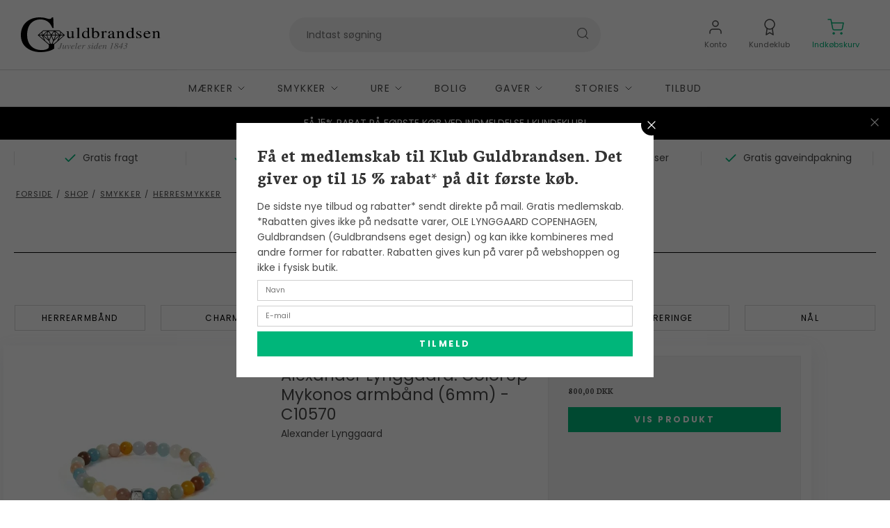

--- FILE ---
content_type: text/html; charset=ISO-8859-1
request_url: https://guldbrandsenjuveler.dk/shop/1296-herresmykker/
body_size: 45200
content:
<!DOCTYPE html>
<!--[if lt IE 7 ]> <html class="ie6 ielt9 no-js" lang="da"> <![endif]-->
<!--[if IE 7 ]>    <html class="ie7 ielt9 no-js" lang="da"> <![endif]-->
<!--[if IE 8 ]>    <html class="ie8 ielt9 no-js" lang="da"> <![endif]-->
<!--[if IE 9 ]>    <html class="ie9 no-js" lang="da"> <![endif]-->
<!--[if (gt IE 9)|!(IE)]><!--> <html class="no-js" lang="da"> <!--<![endif]-->
<head prefix="og: http://ogp.me/ns#
              fb: http://ogp.me/ns/fb#
              ng: http://angularjs.org">
  <meta charset="windows-1252">
<title>Herresmykker Arkiv &ndash; Guldbrandsen Juveler</title>
<meta name="viewport" content="width=device-width, initial-scale=1">
<meta name="generator" content="DanDomain Webshop">
<meta name="csrf_token" content="MTc2OTMzMzAwOGM1NTJmMTJjNTIzODY1YTNjZTE4ZDBmM2YyNTZiMDc1ZmU0M2FiZDQ4djd1anV4bk56bmxhMXRMUkxBSTBlTnZiWEIybWRleA==" />
<meta property="og:type" content="product.group" />
<meta property="og:title" content="Herresmykker Arkiv &ndash; Guldbrandsen Juveler" />
<meta property="og:url" content="https://guldbrandsenjuveler.dk/shop/1296-herresmykker/" />
<meta property="og:sitename" content="Guldbrandsen Juveler" />
<meta property="og:description" content="Guldbrandsen Juveler" />

	<link rel="shortcut icon" href="/upload_dir/pics/favicon4.png" type="image/x-icon" />
	<link rel="apple-touch-icon" href="/upload_dir/pics/favicon4.png" />



<!--[if lte IE 9]>
<script src="https://shop79267.sfstatic.io/_design/smartytemplates/store/template001/assets/js/ie.js"></script>
<link href="https://shop79267.sfstatic.io/_design/smartytemplates/store/template001/assets/css/ie.css" rel="stylesheet" type="text/css">
<link href="https://shop79267.sfstatic.io/_design/smartytemplates/store/template001/assets/css/template.ie.css" rel="stylesheet" type="text/css">
<![endif]-->

<link rel="preconnect" href="https://shop79267.sfstatic.io" crossorigin>
<link rel="preconnect" href="https://fonts.gstatic.com/" crossorigin>

<link rel="stylesheet" href="https://shop79267.sfstatic.io/_design/common/libs/font-awesome/latest/css/font-awesome.dirty.min.css">
<link href="https://shop79267.sfstatic.io/_design/smartytemplates/store/template001/assets/css/libs.css?v=20251014085848" rel="stylesheet" >
<link href="https://shop79267.sfstatic.io/_design/smartytemplates/store/template001/assets/css/template.css?v=20251014085848" rel="stylesheet" >
<link href="https://shop79267.sfstatic.io/upload_dir/templates/bewise_copy/assets/css/theme.css?v=20220202230656" rel="stylesheet" >
<link href="https://shop79267.sfstatic.io/upload_dir/templates/bewise_copy/assets/css/slick.min.css?v=20211008151509" rel="stylesheet" >
<link href="https://vjs.zencdn.net/7.15.4/video-js.css" rel="stylesheet" >
<link href="https://unpkg.com/@videojs/themes@1/dist/forest/index.css" rel="stylesheet" >
<link href="https://shop79267.sfstatic.io/upload_dir/templates/bewise_copy/assets/css/bewise.css?v=20250403071740" rel="stylesheet" >
<link href="https://shop79267.sfstatic.io/_design/smartytemplates/store/template001/assets/css/print.css?v=20251014085848" media="print" rel="stylesheet" >
<link href="https://shop79267.sfstatic.io/_design/smartytemplates/design_apps/search-widget/dist/v1/modules/widgets/search/assets/css/widget.search.css?v=20250618100324" rel="stylesheet" >
<link rel="next" href="https://guldbrandsenjuveler.dk/shop/1296-herresmykker/?page=2" >

<script>
window.platform = window.platform || {};(function (q) {var topics = {}, subUid = -1;q.subscribe = function(topic, func) {if (!topics[topic]) {topics[topic] = [];}var token = (++subUid).toString();topics[topic].push({token: token,func: func});return token;};q.publish = function(topic, args) {if (!topics[topic]) {return false;}setTimeout(function() {var subscribers = topics[topic],len = subscribers ? subscribers.length : 0;while (len--) {subscribers[len].func(topic, args);}}, 0);return true;};q.unsubscribe = function(token) {for (var m in topics) {if (topics[m]) {for (var i = 0, j = topics[m].length; i < j; i++) {if (topics[m][i].token === token) {topics[m].splice(i, 1);return token;}}}}return false;};})(window.platform);
</script>







        
            <script async src="https://www.googletagmanager.com/gtag/js?id=G-WTJGWCQB91" id="google-analytics" ></script>

        


<script>
    
        window.dataLayer = window.dataLayer || [];
        function gtag(){dataLayer.push(arguments);}
        gtag('js', new Date());

        var gtagConfigs = {
            'anonymize_ip': true
        };

        if (sessionStorage.getItem('referrer') !== null) {
            gtagConfigs['page_referrer'] = sessionStorage.getItem('referrer');
            sessionStorage.removeItem('referrer');
        }
    

    
        
    gtag('consent', 'default', {"functionality_storage":"denied","security_storage":"denied","personalization_storage":"denied","analytics_storage":"denied","ad_storage":"denied","ad_user_data":"denied","ad_personalization":"denied"});

            
    
                        
                    
                    
                                
    

        gtag('consent', 'update', {"functionality_storage":"granted","security_storage":"granted","personalization_storage":"granted","analytics_storage":"granted","ad_storage":"granted","ad_user_data":"granted","ad_personalization":"granted"});
    


            gtag('config', 'G-WTJGWCQB91', gtagConfigs);
    
        
                
        </script>
    
<!-- Google Tag Manager -->
<script>(function(w,d,s,l,i){w[l]=w[l]||[];w[l].push({'gtm.start':
new Date().getTime(),event:'gtm.js'});var f=d.getElementsByTagName(s)[0],
j=d.createElement(s),dl=l!='dataLayer'?'&l='+l:'';j.async=true;j.src=
'https://www.googletagmanager.com/gtm.js?id='+i+dl;f.parentNode.insertBefore(j,f);
})(window,document,'script','dataLayer','GTM-NCS7J48');</script>
<!-- End Google Tag Manager -->
<meta name="google-site-verification" content="uc2-HCNTjSg7jfz_fB4G5M2bt_bGQHjmsU0mDMeyIGE" />


<style type="text/css">.w-cookie-actions [name="accept"] {
    background-color: #ECF0F1;
}</style>
</head>
<body id="ng-app" data-ng-app="platform-app" data-ng-strict-di class="site1 languageDK currencyDKK pageId2 pageCategory1296 pageTypeproduct" itemscope itemtype="http://schema.org/WebPage">

    <input type="checkbox" id="toggleMobileMenu" hidden />
<nav id="mobilemenu" class="w-mobilemenu">

  <label for="toggleMobileMenu" class="w-mobilemenu-close">
    <i data-feather="x"></i>
  </label>

    



  
          
    
    
    
    
    
    
          
    
          
          
    
    
    
    
    
    
    
    
    
    
    
    
    
    
    
  


<div class="w-productmenu">
  <div class="container">
    
  <ul class="list-unstyled w-productmenu-ul">

    
    
          

            <li class="dropdown">

                          
        <a href="/shop/1310-maerker/" class="item-primary" aria-haspopup="true" title="M&aelig;rker">
          <span>M&aelig;rker</span>
                      <span data-toggle="navigation" class="item-primary marker"><i data-feather="chevron-down"></i></span>
                  </a>

        
                              <div class="dropdown-menu">
              <div class="dropdown-container">
                <ul>
                                                					                    <li><a href="/shop/?brand=881-alexander-lynggaard">Alexander Lynggaard</a></li>
                                                					                    <li><a href="/shop/?brand=1315-bergsoee">Bergsøe</a></li>
                                                					                    <li><a href="/shop/?brand=886-bnh">BNH</a></li>
                                                					                    <li><a href="/shop/?brand=887-by-birdie">By Birdie</a></li>
                                                					                    <li><a href="/shop/?brand=888-carre-copenhagen">Carré Copenhagen</a></li>
                                                					                    <li><a href="/shop/?brand=892-dulong-fine-jewelry">Dulong Fine Jewelry</a></li>
                                                					                    <li><a href="/shop/?brand=1397-flora-danica">Flora Danica</a></li>
                                                					                    <li><a href="/shop/?brand=1195-gense">Gense</a></li>
                                                					                    <li><a href="/shop/?brand=894-georg-jensen">Georg Jensen</a></li>
                                                					                    <li><a href="/shop/?brand=895-georg-jensen-bolig">Georg Jensen Bolig</a></li>
                                                					                    <li><a href="/shop/?brand=896-georg-jensen-ure">Georg Jensen Ure</a></li>
                                                					                    <li><a href="/shop/?brand=897-guldbrandsen">Guldbrandsen</a></li>
                                                					                    <li><a href="/shop/?brand=898-heiring">Heiring</a></li>
                                                					                    <li><a href="/shop/?brand=899-hultquist">Hultquist</a></li>
                                                					                    <li><a href="/shop/?brand=1030-ix-studios">IX STUDIOS</a></li>
                                                					                    <li><a href="/shop/?brand=1088-jane-koenig">Jane Kønig</a></li>
                                                					                    <li><a href="/shop/?brand=901-julie-sandlau">Julie Sandlau</a></li>
                                                					                    <li><a href="/shop/?brand=1450-lab-grown-diamonds">Lab Grown Diamonds</a></li>
                                                					                    <li><a href="/shop/?brand=903-line--jo">Line & Jo</a></li>
                                                					                    <li><a href="/shop/?brand=904-lorus">Lorus</a></li>
                                                					                    <li><a href="/shop/?brand=909-nordahl-andersen">Nordahl Andersen</a></li>
                                                					                    <li><a href="/shop/?brand=910-ole-lynggaard-copenhagen">OLE LYNGGAARD COPENHAGEN</a></li>
                                                					                    <li><a href="/shop/?brand=911-ole-mathiesen">Ole Mathiesen</a></li>
                                                					                    <li><a href="/shop/?brand=926-polar-jewelry">Polar Jewelry</a></li>
                                                					                    <li><a href="/shop/?brand=915-seiko">Seiko</a></li>
                                                					                    <li><a href="/shop/?brand=1155-technomarine">Technomarine</a></li>
                                                					                    <li><a href="/shop/?brand=882-wille-jewellery">Wille Jewellery</a></li>
                                  </ul>
              </div>
            </div>
                        </li>

          

            <li class="dropdown">

                          
        <a href="/shop/1289-smykker/" class="parent item-primary" aria-haspopup="true" title="Smykker">
          <span>Smykker</span>
                      <span data-toggle="navigation" class="parent item-primary marker"><i data-feather="chevron-down"></i></span>
                  </a>

                  <div class="dropdown-menu">
            <div class="dropdown-container has-brands">
                              
  <ul class="list-unstyled">

    
          <li><b>Kategorier</b></li>
    
          

            <li class="dropdown">

                          
        <a href="/shop/1290-armbaand-smykker/" class="parent" aria-haspopup="true" title="Armbånd">
          <span>Armbånd</span>
                      <span data-toggle="navigation" class="parent marker"><i data-feather="chevron-down"></i></span>
                  </a>

                  <div class="dropdown-menu">
            <div class="dropdown-container">
                              
  <ul class="list-unstyled">

    
    
          

            <li >

                          
        <a href="/shop/1291-armringe-armbaand-smykker/" class="item-sub" aria-haspopup="true" title="Armringe">
          <span>Armringe</span>
                  </a>

        
              </li>

          

            <li >

                          
        <a href="/shop/1292-charms-armbaand-smykker/" class="item-sub" aria-haspopup="true" title="Charms">
          <span>Charms</span>
                  </a>

        
              </li>

    
    
    
    

                                                                      
    
  </ul>

                                          
            </div>
          </div>
        
              </li>

          

            <li >

                          
        <a href="/shop/1293-brocher/" class="item-sub" aria-haspopup="true" title="Brocher">
          <span>Brocher</span>
                  </a>

        
              </li>

          

            <li class="dropdown">

                          
        <a href="/shop/1294-halssmykker/" class="parent" aria-haspopup="true" title="Halssmykker">
          <span>Halssmykker</span>
                      <span data-toggle="navigation" class="parent marker"><i data-feather="chevron-down"></i></span>
                  </a>

                  <div class="dropdown-menu">
            <div class="dropdown-container">
                              
  <ul class="list-unstyled">

    
    
          

            <li >

                          
        <a href="/shop/1295-vedhaeng-halssmykker/" class="item-sub" aria-haspopup="true" title="Vedhæng">
          <span>Vedhæng</span>
                  </a>

        
              </li>

    
    
    
    

                                                                      
    
  </ul>

                                          
            </div>
          </div>
        
              </li>

          

            <li class="dropdown">

                          
        <a href="/shop/1296-herresmykker/" class="parent" aria-haspopup="true" title="Herresmykker">
          <span>Herresmykker</span>
                      <span data-toggle="navigation" class="parent marker"><i data-feather="chevron-down"></i></span>
                  </a>

                  <div class="dropdown-menu">
            <div class="dropdown-container">
                              
  <ul class="list-unstyled">

    
    
          

            <li >

                          
        <a href="/shop/1297-armbaand-herresmykker/" class="item-sub" aria-haspopup="true" title="Herrearmb&aring;nd">
          <span>Herrearmb&aring;nd</span>
                  </a>

        
              </li>

          

            <li >

                          
        <a href="/shop/1298-charms-herresmykker/" class="item-sub" aria-haspopup="true" title="Charms">
          <span>Charms</span>
                  </a>

        
              </li>

          

            <li >

                          
        <a href="/shop/1299-halssmykker-herresmykker-smykker/" class="item-sub" aria-haspopup="true" title="Herrehalssmykker">
          <span>Herrehalssmykker</span>
                  </a>

        
              </li>

          

            <li >

                          
        <a href="/shop/1300-manchetknapper-herresmykker/" class="item-sub" aria-haspopup="true" title="Manchetknapper">
          <span>Manchetknapper</span>
                  </a>

        
              </li>

          

            <li >

                          
        <a href="/shop/1301-ringe-herresmykker/" class="item-sub" aria-haspopup="true" title="Herreringe">
          <span>Herreringe</span>
                  </a>

        
              </li>

          

            <li >

                          
        <a href="/shop/1311-naal/" class="item-sub" aria-haspopup="true" title="N&aring;l">
          <span>N&aring;l</span>
                  </a>

        
              </li>

    
    
    
    

                                                                      
    
  </ul>

                                          
            </div>
          </div>
        
              </li>

          

            <li >

                          
        <a href="/shop/1303-ringe/" class="item-sub" aria-haspopup="true" title="Ringe">
          <span>Ringe</span>
                  </a>

        
              </li>

          

            <li >

                          
        <a href="/shop/1304-smykkeskrin-smykker/" class="item-sub" aria-haspopup="true" title="Smykkeskrin">
          <span>Smykkeskrin</span>
                  </a>

        
              </li>

          

            <li >

                          
        <a href="/shop/1302-oereringe/" class="item-sub" aria-haspopup="true" title="Øreringe">
          <span>Øreringe</span>
                  </a>

        
              </li>

    
    
    
    

                                                                      
    
  </ul>

                                                          <ul class="brands">
                  <li class="brandsHeading"><b>M&aelig;rker</b></li>
                                      
                                                                                      <li><a href="/shop/?brand=881-alexander-lynggaard">Alexander Lynggaard</a></li>
                                                          
                                                                                      <li><a href="/shop/?brand=1315-bergsoee">Bergsøe</a></li>
                                                          
                                                                                      <li><a href="/shop/?brand=886-bnh">BNH</a></li>
                                                          
                                                                                      <li><a href="/shop/?brand=887-by-birdie">By Birdie</a></li>
                                                          
                                                                                      <li><a href="/shop/?brand=888-carre-copenhagen">Carré Copenhagen</a></li>
                                                          
                                                                                      <li><a href="/shop/?brand=892-dulong-fine-jewelry">Dulong Fine Jewelry</a></li>
                                                          
                                                                                      <li><a href="/shop/?brand=1397-flora-danica">Flora Danica</a></li>
                                                          
                                                          
                                                                                      <li><a href="/shop/?brand=894-georg-jensen">Georg Jensen</a></li>
                                                          
                                                          
                                                          
                                                                                      <li><a href="/shop/?brand=897-guldbrandsen">Guldbrandsen</a></li>
                                                          
                                                                                      <li><a href="/shop/?brand=898-heiring">Heiring</a></li>
                                                          
                                                                                      <li><a href="/shop/?brand=899-hultquist">Hultquist</a></li>
                                                          
                                                                                      <li><a href="/shop/?brand=1030-ix-studios">IX STUDIOS</a></li>
                                                          
                                                                                      <li><a href="/shop/?brand=1088-jane-koenig">Jane Kønig</a></li>
                                                          
                                                                                      <li><a href="/shop/?brand=901-julie-sandlau">Julie Sandlau</a></li>
                                                          
                                                                                      <li><a href="/shop/?brand=1450-lab-grown-diamonds">Lab Grown Diamonds</a></li>
                                                          
                                                                                      <li><a href="/shop/?brand=903-line--jo">Line & Jo</a></li>
                                                          
                                                          
                                                          
                                                                                      <li><a href="/shop/?brand=910-ole-lynggaard-copenhagen">OLE LYNGGAARD COPENHAGEN</a></li>
                                                          
                                                          
                                                                                      <li><a href="/shop/?brand=926-polar-jewelry">Polar Jewelry</a></li>
                                                          
                                                          
                                                          
                                                                                      <li><a href="/shop/?brand=882-wille-jewellery">Wille Jewellery</a></li>
                                                      </ul>
              
            </div>
          </div>
        
              </li>

          

            <li class="dropdown">

                          
        <a href="/shop/1305-ure-shop-smarte-herreure-og-dameure-fri-fragt-og-prisgaranti/" class="parent item-primary" aria-haspopup="true" title="Ure">
          <span>Ure</span>
                      <span data-toggle="navigation" class="parent item-primary marker"><i data-feather="chevron-down"></i></span>
                  </a>

                  <div class="dropdown-menu">
            <div class="dropdown-container has-brands">
                              
  <ul class="list-unstyled">

    
          <li><b>Kategorier</b></li>
    
          

            <li >

                          
        <a href="/shop/1306-dameur-ure/" class="item-sub" aria-haspopup="true" title="Dameur">
          <span>Dameur</span>
                  </a>

        
              </li>

          

            <li >

                          
        <a href="/shop/1307-herreur/" class="item-sub" aria-haspopup="true" title="Herreur">
          <span>Herreur</span>
                  </a>

        
              </li>

          

            <li >

                          
        <a href="/shop/1308-unisex-ure/" class="item-sub" aria-haspopup="true" title="Unisex">
          <span>Unisex</span>
                  </a>

        
              </li>

    
    
    
    

                                                                      
    
  </ul>

                                                          <ul class="brands">
                  <li class="brandsHeading"><b>M&aelig;rker</b></li>
                                      
                                                          
                                                          
                                                          
                                                          
                                                          
                                                          
                                                          
                                                          
                                                          
                                                          
                                                                                      <li><a href="/shop/?brand=896-georg-jensen-ure">Georg Jensen Ure</a></li>
                                                          
                                                          
                                                          
                                                          
                                                          
                                                          
                                                          
                                                          
                                                          
                                                                                      <li><a href="/shop/?brand=904-lorus">Lorus</a></li>
                                                          
                                                          
                                                          
                                                                                      <li><a href="/shop/?brand=911-ole-mathiesen">Ole Mathiesen</a></li>
                                                          
                                                          
                                                                                      <li><a href="/shop/?brand=915-seiko">Seiko</a></li>
                                                          
                                                                                      <li><a href="/shop/?brand=1155-technomarine">Technomarine</a></li>
                                                          
                                                      </ul>
              
            </div>
          </div>
        
              </li>

          

            <li >

                          
        <a href="/shop/1276-bolig/" class="item-primary" aria-haspopup="true" title="Bolig">
          <span>Bolig</span>
                  </a>

        
              </li>

          

            <li class="dropdown">

                          
        <a href="/shop/1279-gaver/" class="parent item-primary" aria-haspopup="true" title="Gaver">
          <span>Gaver</span>
                      <span data-toggle="navigation" class="parent item-primary marker"><i data-feather="chevron-down"></i></span>
                  </a>

                  <div class="dropdown-menu">
            <div class="dropdown-container">
                              
  <ul class="list-unstyled">

    
    
          

            <li >

                          
        <a href="/shop/1282-julegaver/" class="item-sub" aria-haspopup="true" title="Julegaver">
          <span>Julegaver</span>
                  </a>

        
              </li>

          

            <li >

                          
        <a href="/shop/1280-daabsgaver/" class="item-sub" aria-haspopup="true" title="Dåbsgaver">
          <span>Dåbsgaver</span>
                  </a>

        
              </li>

          

            <li >

                          
        <a href="/shop/1285-studentergaver-gaver/" class="item-sub" aria-haspopup="true" title="Studentergaver">
          <span>Studentergaver</span>
                  </a>

        
              </li>

          

            <li >

                          
        <a href="/shop/1283-konfirmation-gaver/" class="item-sub" aria-haspopup="true" title="Konfirmation">
          <span>Konfirmation</span>
                  </a>

        
              </li>

          

            <li >

                          
        <a href="/shop/1284-mors-dag/" class="item-sub" aria-haspopup="true" title="Mors Dag">
          <span>Mors Dag</span>
                  </a>

        
              </li>

          

            <li >

                          
        <a href="/shop/1281-fars-dag-gaver/" class="item-sub" aria-haspopup="true" title="Fars Dag">
          <span>Fars Dag</span>
                  </a>

        
              </li>

          

            <li >

                          
        <a href="/shop/1286-valentinsdag/" class="item-sub" aria-haspopup="true" title="Valentinsdag">
          <span>Valentinsdag</span>
                  </a>

        
              </li>

    
    
    
    

                                                                      
    
  </ul>

                                          
            </div>
          </div>
        
              </li>

          

            <li class="dropdown">

                          
        <a href="/shop/1312-stories/" class="parent item-primary" aria-haspopup="true" title="Stories">
          <span>Stories</span>
                      <span data-toggle="navigation" class="parent item-primary marker"><i data-feather="chevron-down"></i></span>
                  </a>

                  <div class="dropdown-menu">
            <div class="dropdown-container">
                              
  <ul class="list-unstyled">

    
    
          

            <li >

                          
        <a href="/shop/1317-guldbrandsen-paa-udstilling/" class="item-sub" aria-haspopup="true" title="Guldbrandsen p&aring; udstilling">
          <span>Guldbrandsen p&aring; udstilling</span>
                  </a>

        
              </li>

          

            <li >

                          
        <a href="/shop/1314-ole-lynggaard-copenhagen/" class="item-sub" aria-haspopup="true" title="OLE LYNGGAARD COPENHAGEN">
          <span>OLE LYNGGAARD COPENHAGEN</span>
                  </a>

        
              </li>

          

            <li >

                          
        <a href="/shop/1315-boho-fra-ole-lynggaard-copenhagen/" class="item-sub" aria-haspopup="true" title="BoHo fra OLE LYNGGAARD COPENHAGEN">
          <span>BoHo fra OLE LYNGGAARD COPENHAGEN</span>
                  </a>

        
              </li>

          

            <li >

                          
        <a href="/shop/1316-funky-stars-fra-ole-lynggaard-copenhagen/" class="item-sub" aria-haspopup="true" title="Funky Stars fra OLE LYNGGAARD COPENHAGEN">
          <span>Funky Stars fra OLE LYNGGAARD COPENHAGEN</span>
                  </a>

        
              </li>

    
    
    
    

                                                                      
    
  </ul>

                                          
            </div>
          </div>
        
              </li>

    
          <li><a href="/shop/?sale">Tilbud</a></li>
    
    
    

                            <li class="is-visible-s"><a href="/kontakt-os/">Kontakt os</a></li>
                                <li class="is-visible-s"><a href="/butik/">Butik</a></li>
                                <li class="is-visible-s"><a href="/log-ind/">Log ind</a></li>
                                <li class="is-visible-s"><a href="/kundeklub/">Kundeklub</a></li>
                  
    
  </ul>

  </div>
</div>

  <div class="w-mobilemenu-footer">

    <div class="container">
      
<div class="logo w-logo">

		
    <a class="logo-anchor anchor-image" href="/" title="Guldbrandsen Juveler"><img src="https://shop79267.sfstatic.io/upload_dir/pics/logo-guldbrandsen.svg" alt="Guldbrandsen Juveler" class="responsive"/></a>

		</div>
      <p>
        Hovedgaden 55A,<br />
        2970 H&oslash;rsholm
      </p>
      <ul class="list-unstyled mobilemenu-menu">
        <li><a href="mailto:shop@guldbrandsenjuveler.dk"><i data-feather="mail"></i> shop@guldbrandsenjuveler.dk</a></li>
        <li><a href="tel:+4545 86 01 50"><i data-feather="phone"></i> 45 86 01 50</a></li>
      </ul>
                    <ul class="list-unstyled list-inline mobilemenu-socials">
                      <li><a href="https://www.facebook.com/guldbrandsenjuveler/" title="Facebook" target="_blank"><i data-feather="facebook"></i></a></li>
                                <li><a href="https://www.instagram.com/guldbrandsenjuveler/" title="Instagram" target="_blank"><i data-feather="instagram"></i></a></li>
                  </ul>
      
      <!-- paymenticons -->
              <div class="footer-paymenticons">
                                              
                    
                     
        <style>:not(.ielt9) .footer-paymenticons .placeholder-wrapper > .placeholder {padding-top: 70.588235294118%;}:not(.ielt9) .footer-paymenticons .placeholder-wrapper {max-width: 34px;}</style>

            <ul class="payment-icons list-unstyled">
                              <li class="payments-icon payments-icon-0 is-inline-block placeholder-wrapper">
                  <span class="placeholder"></span>
                  <img alt="Dankort + VISA/Dankort" title="Dankort + VISA/Dankort" data-src="https://shop79267.sfstatic.io/_design/common/img/payment/card_dankort.gif" src="[data-uri]" class=" lazyload" ><!--[if lt IE 9 ]><img alt="Dankort + VISA/Dankort" title="Dankort + VISA/Dankort" src="https://shop79267.sfstatic.io/_design/common/img/payment/card_dankort.gif" class="" ><![endif]-->
                </li>
                              <li class="payments-icon payments-icon-1 is-inline-block placeholder-wrapper">
                  <span class="placeholder"></span>
                  <img alt="VISA Electron" title="VISA Electron" data-src="https://shop79267.sfstatic.io/_design/common/img/payment/card_visaelec.gif" src="[data-uri]" class=" lazyload" ><!--[if lt IE 9 ]><img alt="VISA Electron" title="VISA Electron" src="https://shop79267.sfstatic.io/_design/common/img/payment/card_visaelec.gif" class="" ><![endif]-->
                </li>
                              <li class="payments-icon payments-icon-2 is-inline-block placeholder-wrapper">
                  <span class="placeholder"></span>
                  <img alt="Mastercard" title="Mastercard" data-src="https://shop79267.sfstatic.io/_design/common/img/payment/card_mastercard.gif" src="[data-uri]" class=" lazyload" ><!--[if lt IE 9 ]><img alt="Mastercard" title="Mastercard" src="https://shop79267.sfstatic.io/_design/common/img/payment/card_mastercard.gif" class="" ><![endif]-->
                </li>
                              <li class="payments-icon payments-icon-3 is-inline-block placeholder-wrapper">
                  <span class="placeholder"></span>
                  <img alt="VISA" title="VISA" data-src="https://shop79267.sfstatic.io/_design/common/img/payment/card_visa.gif" src="[data-uri]" class=" lazyload" ><!--[if lt IE 9 ]><img alt="VISA" title="VISA" src="https://shop79267.sfstatic.io/_design/common/img/payment/card_visa.gif" class="" ><![endif]-->
                </li>
                              <li class="payments-icon payments-icon-4 is-inline-block placeholder-wrapper">
                  <span class="placeholder"></span>
                  <img alt="Maestro" title="Maestro" data-src="https://shop79267.sfstatic.io/_design/common/img/payment/card_maestro.gif" src="[data-uri]" class=" lazyload" ><!--[if lt IE 9 ]><img alt="Maestro" title="Maestro" src="https://shop79267.sfstatic.io/_design/common/img/payment/card_maestro.gif" class="" ><![endif]-->
                </li>
                              <li class="payments-icon payments-icon-5 is-inline-block placeholder-wrapper">
                  <span class="placeholder"></span>
                  <img alt="MobilePay" title="MobilePay" data-src="https://shop79267.sfstatic.io/_design/common/img/payment/mobilepay.gif" src="[data-uri]" class=" lazyload" ><!--[if lt IE 9 ]><img alt="MobilePay" title="MobilePay" src="https://shop79267.sfstatic.io/_design/common/img/payment/mobilepay.gif" class="" ><![endif]-->
                </li>
                          </ul>
                  </div>
          </div>

        
  </div>

</nav>

        

<style media="screen">
    #resultBox table .owl-controls .owl-pagination .owl-page.active{
    border-color:  !important;
  }

    
        #searchButton .fa-search,
    #searchButton .list-inline.search-list .search-icon{
      color: #000000 !important;
      fill: #000000 !important;
    }
            #searchButton{
      background: #ffffff;
    }
    </style>


<div data-js="searchContainer" class="search-container-widget w-search-box-template001">
    <div data-js="blur" class="blur-site-content"></div>
    <div id="searchBox" data-js="widgetSearchBox" class="container with-xlarge search-module">
        <div class="col-l-12 col-xl-24 is-center-block">
            <form id="searchForm" class="top-search-form is-block" method="get" action="/shop/">

                <svg id="closeSearchFeild" class="svg-icon-big" xmlns="http://www.w3.org/2000/svg" xmlns:xlink="http://www.w3.org/1999/xlink" viewBox="0 0 50 50" version="1.1" width="1em" height="1em">
<g>
<path fill="currentColor" d="M 7.71875 6.28125 L 6.28125 7.71875 L 23.5625 25 L 6.28125 42.28125 L 7.71875 43.71875 L 25 26.4375 L 42.28125 43.71875 L 43.71875 42.28125 L 26.4375 25 L 43.71875 7.71875 L 42.28125 6.28125 L 25 23.5625 Z "/>
</g>
</svg>
                <div class="input-group is-block text-center feild-container">

                    <input type="text" data-js="searchInput" id="searchInput" autocomplete="off" class="search-input-big" placeholder="Indtast s&oslash;gning" name="search" required>
                </div>
            </form>
        </div>

        <!-- Spinner -->
        <div id="loadingSpinner" class="row" style="display: none">
            <div class="col-s-4 col-m-12 col-l-12 col-xl-24">
                <div class="spinner preloader text-center">
                    <img alt="" src="https://shop79267.sfstatic.io/_design/common/img/preloader/preloader-black.gif">
                </div>
            </div>
        </div>
        <div id="resultBox" data-js="resultBox">
            
            <script id="resultTemplate" type="text/x-jsrender">

                {{if ~helper.isMobile() }}
                <table class="mobile-search-owl-tabs"  data-js="owl-tabs"></table>
            {{/if}}

            <div id="liveSearchResultsContainer" class="result-container" data-count-colums="0" data-js="owlFeatures">
                {{props}}
                    {{if prop}}
                        {{if prop.message}}
                            <div class="container">
                                <div class="row">
                                    <div class="col-s-4 col-m-12 col-l-12 col-xl-24">
                                        <p class="h3">
                                            
                                                                                                    Du s&oslash;gte p&aring;
                                                                                            :
                                            <b>&ldquo;{{:prop.message}}&rdquo;</b><br>
                                            
                                                                                                    S&oslash;gningen gav intet resultat. Venligst pr&oslash;v igen.
                                                                                            
                                        </p>
                                        
                                                                                                                                                <p class="h4">Pr&oslash;v eventuelt at...</p>
                                                                                                <ul>
                                                                                                            <li>Pr&oslash;v at &aelig;ndre s&oslash;geordet eller s&oslash;ge efter et lignende ord eller en s&aelig;tning.</li>
                                                                                                                                                                <li>Tjek din stavem&aring;de.</li>
                                                                                                                                                                <li>Pr&oslash;v mere generelle ord.</li>
                                                                                                    </ul>
                                                                                    
                                    </div>
                                </div>
                            </div>
                        {{else}}
                        {{if prop.amount > 0}}
                        <div class="search-result {{:~helper.getResultSectionCols()}}">
                            <p class="h5 {{if ~helper.isMobile() && !prop.isAlone }}is-hidden{{/if}}" data-js="resultTitle">{{:~helper.uppercaseFirst(prop.Title)}}
                                {{if prop.amount}}
                                    ({{:prop.amount}})
                                {{/if}}
                            </p>

                            <ul class="result-list {{if prop.products}}result-list-products{{/if}}">
                                {{if prop.products}}
                                    {{for prop.products}}
                                        {{if #getIndex() < ~helper.getProductAmount()}}
                                            <li>
                                                <a href="{{:Handle}}">
                                                    {{if Images}}
                                                        
                                                                                                                            <img src="{{:Images[0]}}" alt="{{if ImagesExtended && ImagesExtended[0]["AltText"]}}{{:ImagesExtended[0]["AltText"]}}{{else}}{{:Title}}{{/if}}">
                                                                                                                    
                                                    {{/if}}

                                                    {{if Title}}
                                                        <p>{{:Title}}</p>
                                                    {{/if}}

                                                    {{if ShowPrices && Prices[0] }}
                                                        {{if Prices[0].PriceMin < Prices[0].FullPriceMin}}
                                                            <s class="m-product-price-before-discount">{{:~helper.currency_format(Prices[0].FullPriceMin)}}</s>
                                                        {{/if}}
                                                        <p>
                                                            {{:~helper.currency_format(Prices[0].PriceMin)}}
                                                        </p>
                                                    {{/if}}
                                                </a>
                                            </li>
                                        {{/if}}

                                        {{if #getIndex() == 4 && ~helper.getProductAmount() == 10 && !~helper.isMobile()}}
                                            </ul>
                                            </div>
                                            <div class="search-result {{:~helper.getResultSectionCols()}}" data-js="extra-products">
                                            <p class="h5" data-js="resultTitle"></p>
                                            <ul class="result-list result-list-products product-list-2">
                                        {{/if}}
                                {{else}}
                                    <li>{{:prop.empty}}</li>
                                {{/for}}
                                {{else}}

                                    {{for prop.results}}
                                        <li><a href="{{:~helper.resolveUrl(Handle)}}">{{:Title}}</a></li>
                                    {{else}}
                                        <li>{{:prop.empty}}</li>
                                    {{/for}}

                                {{/if}}
                            </ul>

                            {{if prop.amount > 5 && prop.more}}
                                <a href="/{{:prop.more.Link}}" class="small result-button-see-more">{{:prop.more.Title}}</a>
                            {{/if}}
                        </div>
                        {{/if}}
                        {{/if}}
                    {{/if}}
                {{/props}}
            </div>

        </script>
            
        </div>
    </div>
</div>




<header class="topbar">
  <div class="topbar-container container">
    <div class="topbar-left">
      
<div class="logo w-logo">

		
    <a class="logo-anchor anchor-image" href="/" title="Guldbrandsen Juveler"><img src="https://shop79267.sfstatic.io/upload_dir/pics/logo-guldbrandsen.svg" alt="Guldbrandsen Juveler" class="responsive"/></a>

		</div>
    </div>
    <div class="topbar-center">
        <div class="w-search">
    <div class="w-search-form" data-js="widgetSearchButton">
      <input type="text" class="form-input" placeholder="Indtast s&oslash;gning" name="search" required>
      <button class="button" type="submit"><i data-feather="search"></i></button>
    </div>
  </div>
    </div>
    <div class="topbar-right">
      <ul class="list-unstyled list-inline">
                          <li><a href="/mine-oplysninger/" class="topbar-iconlink"><i data-feather="user"></i><small>Konto</small></a></li>
                <li><a href="/kundeklub/" class="topbar-iconlink"><i data-feather="award"></i><small>Kundeklub</small></a></li>
                  <li>










<div class="m-quick-cart w-cart">
  <div class="dropdown">
    <a href="/kurv/" class="quick-cart-link topbar-iconlink">
      <i data-feather="shopping-cart"></i>
            <small>Indk&oslash;bskurv</small>
    </a>

      </div>
</div>
</li>
                <li class="topbar-mobile"><label for="toggleMobileMenu" class="topbar-iconlink"><i data-feather="menu"></i></label></li>
      </ul>
    </div>
  </div>
</header>

<div class="search-mobile is-visible-s">
    <div class="w-search">
    <div class="w-search-form" data-js="widgetSearchButton">
      <input type="text" class="form-input" placeholder="Indtast s&oslash;gning" name="search" required>
      <button class="button" type="submit"><i data-feather="search"></i></button>
    </div>
  </div>
</div>





  
          
    
    
    
    
    
    
          
    
          
          
    
    
    
    
    
    
    
    
    
    
    
    
    
    
    
  


<div class="w-productmenu">
  <div class="container">
    
  <ul class="list-unstyled w-productmenu-ul">

    
    
          

            <li class="dropdown">

                          
        <a href="/shop/1310-maerker/" class="item-primary" aria-haspopup="true" title="M&aelig;rker">
          <span>M&aelig;rker</span>
                      <span data-toggle="navigation" class="item-primary marker"><i data-feather="chevron-down"></i></span>
                  </a>

        
                              <div class="dropdown-menu">
              <div class="dropdown-container">
                <ul>
                                                					                    <li><a href="/shop/?brand=881-alexander-lynggaard">Alexander Lynggaard</a></li>
                                                					                    <li><a href="/shop/?brand=1315-bergsoee">Bergsøe</a></li>
                                                					                    <li><a href="/shop/?brand=886-bnh">BNH</a></li>
                                                					                    <li><a href="/shop/?brand=887-by-birdie">By Birdie</a></li>
                                                					                    <li><a href="/shop/?brand=888-carre-copenhagen">Carré Copenhagen</a></li>
                                                					                    <li><a href="/shop/?brand=892-dulong-fine-jewelry">Dulong Fine Jewelry</a></li>
                                                					                    <li><a href="/shop/?brand=1397-flora-danica">Flora Danica</a></li>
                                                					                    <li><a href="/shop/?brand=1195-gense">Gense</a></li>
                                                					                    <li><a href="/shop/?brand=894-georg-jensen">Georg Jensen</a></li>
                                                					                    <li><a href="/shop/?brand=895-georg-jensen-bolig">Georg Jensen Bolig</a></li>
                                                					                    <li><a href="/shop/?brand=896-georg-jensen-ure">Georg Jensen Ure</a></li>
                                                					                    <li><a href="/shop/?brand=897-guldbrandsen">Guldbrandsen</a></li>
                                                					                    <li><a href="/shop/?brand=898-heiring">Heiring</a></li>
                                                					                    <li><a href="/shop/?brand=899-hultquist">Hultquist</a></li>
                                                					                    <li><a href="/shop/?brand=1030-ix-studios">IX STUDIOS</a></li>
                                                					                    <li><a href="/shop/?brand=1088-jane-koenig">Jane Kønig</a></li>
                                                					                    <li><a href="/shop/?brand=901-julie-sandlau">Julie Sandlau</a></li>
                                                					                    <li><a href="/shop/?brand=1450-lab-grown-diamonds">Lab Grown Diamonds</a></li>
                                                					                    <li><a href="/shop/?brand=903-line--jo">Line & Jo</a></li>
                                                					                    <li><a href="/shop/?brand=904-lorus">Lorus</a></li>
                                                					                    <li><a href="/shop/?brand=909-nordahl-andersen">Nordahl Andersen</a></li>
                                                					                    <li><a href="/shop/?brand=910-ole-lynggaard-copenhagen">OLE LYNGGAARD COPENHAGEN</a></li>
                                                					                    <li><a href="/shop/?brand=911-ole-mathiesen">Ole Mathiesen</a></li>
                                                					                    <li><a href="/shop/?brand=926-polar-jewelry">Polar Jewelry</a></li>
                                                					                    <li><a href="/shop/?brand=915-seiko">Seiko</a></li>
                                                					                    <li><a href="/shop/?brand=1155-technomarine">Technomarine</a></li>
                                                					                    <li><a href="/shop/?brand=882-wille-jewellery">Wille Jewellery</a></li>
                                  </ul>
              </div>
            </div>
                        </li>

          

            <li class="dropdown">

                          
        <a href="/shop/1289-smykker/" class="parent item-primary" aria-haspopup="true" title="Smykker">
          <span>Smykker</span>
                      <span data-toggle="navigation" class="parent item-primary marker"><i data-feather="chevron-down"></i></span>
                  </a>

                  <div class="dropdown-menu">
            <div class="dropdown-container has-brands">
                              
  <ul class="list-unstyled">

    
          <li><b>Kategorier</b></li>
    
          

            <li class="dropdown">

                          
        <a href="/shop/1290-armbaand-smykker/" class="parent" aria-haspopup="true" title="Armbånd">
          <span>Armbånd</span>
                      <span data-toggle="navigation" class="parent marker"><i data-feather="chevron-down"></i></span>
                  </a>

                  <div class="dropdown-menu">
            <div class="dropdown-container">
                              
  <ul class="list-unstyled">

    
    
          

            <li >

                          
        <a href="/shop/1291-armringe-armbaand-smykker/" class="item-sub" aria-haspopup="true" title="Armringe">
          <span>Armringe</span>
                  </a>

        
              </li>

          

            <li >

                          
        <a href="/shop/1292-charms-armbaand-smykker/" class="item-sub" aria-haspopup="true" title="Charms">
          <span>Charms</span>
                  </a>

        
              </li>

    
    
    
    

                                                                      
    
  </ul>

                                          
            </div>
          </div>
        
              </li>

          

            <li >

                          
        <a href="/shop/1293-brocher/" class="item-sub" aria-haspopup="true" title="Brocher">
          <span>Brocher</span>
                  </a>

        
              </li>

          

            <li class="dropdown">

                          
        <a href="/shop/1294-halssmykker/" class="parent" aria-haspopup="true" title="Halssmykker">
          <span>Halssmykker</span>
                      <span data-toggle="navigation" class="parent marker"><i data-feather="chevron-down"></i></span>
                  </a>

                  <div class="dropdown-menu">
            <div class="dropdown-container">
                              
  <ul class="list-unstyled">

    
    
          

            <li >

                          
        <a href="/shop/1295-vedhaeng-halssmykker/" class="item-sub" aria-haspopup="true" title="Vedhæng">
          <span>Vedhæng</span>
                  </a>

        
              </li>

    
    
    
    

                                                                      
    
  </ul>

                                          
            </div>
          </div>
        
              </li>

          

            <li class="dropdown">

                          
        <a href="/shop/1296-herresmykker/" class="parent" aria-haspopup="true" title="Herresmykker">
          <span>Herresmykker</span>
                      <span data-toggle="navigation" class="parent marker"><i data-feather="chevron-down"></i></span>
                  </a>

                  <div class="dropdown-menu">
            <div class="dropdown-container">
                              
  <ul class="list-unstyled">

    
    
          

            <li >

                          
        <a href="/shop/1297-armbaand-herresmykker/" class="item-sub" aria-haspopup="true" title="Herrearmb&aring;nd">
          <span>Herrearmb&aring;nd</span>
                  </a>

        
              </li>

          

            <li >

                          
        <a href="/shop/1298-charms-herresmykker/" class="item-sub" aria-haspopup="true" title="Charms">
          <span>Charms</span>
                  </a>

        
              </li>

          

            <li >

                          
        <a href="/shop/1299-halssmykker-herresmykker-smykker/" class="item-sub" aria-haspopup="true" title="Herrehalssmykker">
          <span>Herrehalssmykker</span>
                  </a>

        
              </li>

          

            <li >

                          
        <a href="/shop/1300-manchetknapper-herresmykker/" class="item-sub" aria-haspopup="true" title="Manchetknapper">
          <span>Manchetknapper</span>
                  </a>

        
              </li>

          

            <li >

                          
        <a href="/shop/1301-ringe-herresmykker/" class="item-sub" aria-haspopup="true" title="Herreringe">
          <span>Herreringe</span>
                  </a>

        
              </li>

          

            <li >

                          
        <a href="/shop/1311-naal/" class="item-sub" aria-haspopup="true" title="N&aring;l">
          <span>N&aring;l</span>
                  </a>

        
              </li>

    
    
    
    

                                                                      
    
  </ul>

                                          
            </div>
          </div>
        
              </li>

          

            <li >

                          
        <a href="/shop/1303-ringe/" class="item-sub" aria-haspopup="true" title="Ringe">
          <span>Ringe</span>
                  </a>

        
              </li>

          

            <li >

                          
        <a href="/shop/1304-smykkeskrin-smykker/" class="item-sub" aria-haspopup="true" title="Smykkeskrin">
          <span>Smykkeskrin</span>
                  </a>

        
              </li>

          

            <li >

                          
        <a href="/shop/1302-oereringe/" class="item-sub" aria-haspopup="true" title="Øreringe">
          <span>Øreringe</span>
                  </a>

        
              </li>

    
    
    
    

                                                                      
    
  </ul>

                                                          <ul class="brands">
                  <li class="brandsHeading"><b>M&aelig;rker</b></li>
                                      
                                                                                      <li><a href="/shop/?brand=881-alexander-lynggaard">Alexander Lynggaard</a></li>
                                                          
                                                                                      <li><a href="/shop/?brand=1315-bergsoee">Bergsøe</a></li>
                                                          
                                                                                      <li><a href="/shop/?brand=886-bnh">BNH</a></li>
                                                          
                                                                                      <li><a href="/shop/?brand=887-by-birdie">By Birdie</a></li>
                                                          
                                                                                      <li><a href="/shop/?brand=888-carre-copenhagen">Carré Copenhagen</a></li>
                                                          
                                                                                      <li><a href="/shop/?brand=892-dulong-fine-jewelry">Dulong Fine Jewelry</a></li>
                                                          
                                                                                      <li><a href="/shop/?brand=1397-flora-danica">Flora Danica</a></li>
                                                          
                                                          
                                                                                      <li><a href="/shop/?brand=894-georg-jensen">Georg Jensen</a></li>
                                                          
                                                          
                                                          
                                                                                      <li><a href="/shop/?brand=897-guldbrandsen">Guldbrandsen</a></li>
                                                          
                                                                                      <li><a href="/shop/?brand=898-heiring">Heiring</a></li>
                                                          
                                                                                      <li><a href="/shop/?brand=899-hultquist">Hultquist</a></li>
                                                          
                                                                                      <li><a href="/shop/?brand=1030-ix-studios">IX STUDIOS</a></li>
                                                          
                                                                                      <li><a href="/shop/?brand=1088-jane-koenig">Jane Kønig</a></li>
                                                          
                                                                                      <li><a href="/shop/?brand=901-julie-sandlau">Julie Sandlau</a></li>
                                                          
                                                                                      <li><a href="/shop/?brand=1450-lab-grown-diamonds">Lab Grown Diamonds</a></li>
                                                          
                                                                                      <li><a href="/shop/?brand=903-line--jo">Line & Jo</a></li>
                                                          
                                                          
                                                          
                                                                                      <li><a href="/shop/?brand=910-ole-lynggaard-copenhagen">OLE LYNGGAARD COPENHAGEN</a></li>
                                                          
                                                          
                                                                                      <li><a href="/shop/?brand=926-polar-jewelry">Polar Jewelry</a></li>
                                                          
                                                          
                                                          
                                                                                      <li><a href="/shop/?brand=882-wille-jewellery">Wille Jewellery</a></li>
                                                      </ul>
              
            </div>
          </div>
        
              </li>

          

            <li class="dropdown">

                          
        <a href="/shop/1305-ure-shop-smarte-herreure-og-dameure-fri-fragt-og-prisgaranti/" class="parent item-primary" aria-haspopup="true" title="Ure">
          <span>Ure</span>
                      <span data-toggle="navigation" class="parent item-primary marker"><i data-feather="chevron-down"></i></span>
                  </a>

                  <div class="dropdown-menu">
            <div class="dropdown-container has-brands">
                              
  <ul class="list-unstyled">

    
          <li><b>Kategorier</b></li>
    
          

            <li >

                          
        <a href="/shop/1306-dameur-ure/" class="item-sub" aria-haspopup="true" title="Dameur">
          <span>Dameur</span>
                  </a>

        
              </li>

          

            <li >

                          
        <a href="/shop/1307-herreur/" class="item-sub" aria-haspopup="true" title="Herreur">
          <span>Herreur</span>
                  </a>

        
              </li>

          

            <li >

                          
        <a href="/shop/1308-unisex-ure/" class="item-sub" aria-haspopup="true" title="Unisex">
          <span>Unisex</span>
                  </a>

        
              </li>

    
    
    
    

                                                                      
    
  </ul>

                                                          <ul class="brands">
                  <li class="brandsHeading"><b>M&aelig;rker</b></li>
                                      
                                                          
                                                          
                                                          
                                                          
                                                          
                                                          
                                                          
                                                          
                                                          
                                                          
                                                                                      <li><a href="/shop/?brand=896-georg-jensen-ure">Georg Jensen Ure</a></li>
                                                          
                                                          
                                                          
                                                          
                                                          
                                                          
                                                          
                                                          
                                                          
                                                                                      <li><a href="/shop/?brand=904-lorus">Lorus</a></li>
                                                          
                                                          
                                                          
                                                                                      <li><a href="/shop/?brand=911-ole-mathiesen">Ole Mathiesen</a></li>
                                                          
                                                          
                                                                                      <li><a href="/shop/?brand=915-seiko">Seiko</a></li>
                                                          
                                                                                      <li><a href="/shop/?brand=1155-technomarine">Technomarine</a></li>
                                                          
                                                      </ul>
              
            </div>
          </div>
        
              </li>

          

            <li >

                          
        <a href="/shop/1276-bolig/" class="item-primary" aria-haspopup="true" title="Bolig">
          <span>Bolig</span>
                  </a>

        
              </li>

          

            <li class="dropdown">

                          
        <a href="/shop/1279-gaver/" class="parent item-primary" aria-haspopup="true" title="Gaver">
          <span>Gaver</span>
                      <span data-toggle="navigation" class="parent item-primary marker"><i data-feather="chevron-down"></i></span>
                  </a>

                  <div class="dropdown-menu">
            <div class="dropdown-container">
                              
  <ul class="list-unstyled">

    
    
          

            <li >

                          
        <a href="/shop/1282-julegaver/" class="item-sub" aria-haspopup="true" title="Julegaver">
          <span>Julegaver</span>
                  </a>

        
              </li>

          

            <li >

                          
        <a href="/shop/1280-daabsgaver/" class="item-sub" aria-haspopup="true" title="Dåbsgaver">
          <span>Dåbsgaver</span>
                  </a>

        
              </li>

          

            <li >

                          
        <a href="/shop/1285-studentergaver-gaver/" class="item-sub" aria-haspopup="true" title="Studentergaver">
          <span>Studentergaver</span>
                  </a>

        
              </li>

          

            <li >

                          
        <a href="/shop/1283-konfirmation-gaver/" class="item-sub" aria-haspopup="true" title="Konfirmation">
          <span>Konfirmation</span>
                  </a>

        
              </li>

          

            <li >

                          
        <a href="/shop/1284-mors-dag/" class="item-sub" aria-haspopup="true" title="Mors Dag">
          <span>Mors Dag</span>
                  </a>

        
              </li>

          

            <li >

                          
        <a href="/shop/1281-fars-dag-gaver/" class="item-sub" aria-haspopup="true" title="Fars Dag">
          <span>Fars Dag</span>
                  </a>

        
              </li>

          

            <li >

                          
        <a href="/shop/1286-valentinsdag/" class="item-sub" aria-haspopup="true" title="Valentinsdag">
          <span>Valentinsdag</span>
                  </a>

        
              </li>

    
    
    
    

                                                                      
    
  </ul>

                                          
            </div>
          </div>
        
              </li>

          

            <li class="dropdown">

                          
        <a href="/shop/1312-stories/" class="parent item-primary" aria-haspopup="true" title="Stories">
          <span>Stories</span>
                      <span data-toggle="navigation" class="parent item-primary marker"><i data-feather="chevron-down"></i></span>
                  </a>

                  <div class="dropdown-menu">
            <div class="dropdown-container">
                              
  <ul class="list-unstyled">

    
    
          

            <li >

                          
        <a href="/shop/1317-guldbrandsen-paa-udstilling/" class="item-sub" aria-haspopup="true" title="Guldbrandsen p&aring; udstilling">
          <span>Guldbrandsen p&aring; udstilling</span>
                  </a>

        
              </li>

          

            <li >

                          
        <a href="/shop/1314-ole-lynggaard-copenhagen/" class="item-sub" aria-haspopup="true" title="OLE LYNGGAARD COPENHAGEN">
          <span>OLE LYNGGAARD COPENHAGEN</span>
                  </a>

        
              </li>

          

            <li >

                          
        <a href="/shop/1315-boho-fra-ole-lynggaard-copenhagen/" class="item-sub" aria-haspopup="true" title="BoHo fra OLE LYNGGAARD COPENHAGEN">
          <span>BoHo fra OLE LYNGGAARD COPENHAGEN</span>
                  </a>

        
              </li>

          

            <li >

                          
        <a href="/shop/1316-funky-stars-fra-ole-lynggaard-copenhagen/" class="item-sub" aria-haspopup="true" title="Funky Stars fra OLE LYNGGAARD COPENHAGEN">
          <span>Funky Stars fra OLE LYNGGAARD COPENHAGEN</span>
                  </a>

        
              </li>

    
    
    
    

                                                                      
    
  </ul>

                                          
            </div>
          </div>
        
              </li>

    
          <li><a href="/shop/?sale">Tilbud</a></li>
    
    
    

                            <li class="is-visible-s"><a href="/kontakt-os/">Kontakt os</a></li>
                                <li class="is-visible-s"><a href="/butik/">Butik</a></li>
                                <li class="is-visible-s"><a href="/log-ind/">Log ind</a></li>
                                <li class="is-visible-s"><a href="/kundeklub/">Kundeklub</a></li>
                  
    
  </ul>

  </div>
</div>

  <div class="highlight">
    <div class="container text-center"><a href="/kundeklub/">F&Aring; 15% RABAT P&Aring; F&Oslash;RSTE K&Oslash;B VED INDMELDELSE I KUNDEKLUB!</a> </a></div>
    <span class="highlight-close"><i data-feather="x"></i></span>
  </div>



  
  

        
  <div class="w-usp">
    <div class="container">
      <ul class="list-unstyled w-usp-slick">
                                                <li><a href="/hjaelp#shipping"><img alt="" loading="lazy" style="width: 24px; height: 24px;" src="https://shop79267.sfstatic.io/upload_dir/pics/check-green.svg" />Gratis fragt</a></li>
	</li>
                                        <li><a href="/hjaelp#returnpolicy"><img alt="" loading="lazy" style="width: 24px; height: 24px;" src="https://shop79267.sfstatic.io/upload_dir/pics/check-green.svg" />Fuld returret</a></li>
	</li>
                                        <li><a href="/hjaelp#shipping"><img alt="" loading="lazy" style="width: 24px; height: 24px;" src="https://shop79267.sfstatic.io/upload_dir/pics/check-green.svg" />Hurtig levering</a></li>
	</li>
                                        <li><a href="/hjaelp#pricematch"><img alt="" loading="lazy" style="width: 24px; height: 24px;" src="https://shop79267.sfstatic.io/upload_dir/pics/check-green.svg" />Matchende priser</a></li>
	</li>
                                        <li><a href="/hjaelp#giftwrapping"><img alt="" loading="lazy" style="width: 24px; height: 24px;" src="https://shop79267.sfstatic.io/upload_dir/pics/check-green.svg" />Gratis gaveindpakning</a></li>
</li>
                        </ul>
    </div>
  </div>


  <div class="container">

        
          <div class="m-breadcrumb">
	<ul class="nav nav-breadcrumbs small" itemscope itemtype="http://schema.org/BreadcrumbList">
					<li class="page level-0" itemprop="itemListElement" itemscope itemtype="http://schema.org/ListItem">
				<a href="/" itemtype="http://schema.org/Thing" itemprop="item"><span itemprop="name">Forside</span></a>
				<meta itemprop="position" content="1">
			</li>
							<li class="seperator">/</li>
								<li class="page level-1" itemprop="itemListElement" itemscope itemtype="http://schema.org/ListItem">
				<a href="/shop/" itemtype="http://schema.org/Thing" itemprop="item"><span itemprop="name">Shop</span></a>
				<meta itemprop="position" content="2">
			</li>
							<li class="seperator">/</li>
								<li class="page level-2" itemprop="itemListElement" itemscope itemtype="http://schema.org/ListItem">
				<a href="/shop/1289-smykker/" itemtype="http://schema.org/Thing" itemprop="item"><span itemprop="name">Smykker</span></a>
				<meta itemprop="position" content="3">
			</li>
							<li class="seperator">/</li>
								<li class="page level-3 active is-unclickable" itemprop="itemListElement" itemscope itemtype="http://schema.org/ListItem">
				<a href="/shop/1296-herresmykker/" itemtype="http://schema.org/Thing" itemprop="item"><span itemprop="name">Herresmykker</span></a>
				<meta itemprop="position" content="4">
			</li>
						</ul>
</div>
    
        




                



        

        

                
    


      

<div class="slider-wrap w-slider widget">

</div>
          




    
            

                
        

                
                        
            
                        
                                                                
                                                                
                        
            
                                                                        
                                                    
                                                                                                                    
                                        
            



<div class="modules productlist">

													
	
	

<div class="category-description">
		<header class="category-headline page-title">
		<h1 class="category-headline">Herresmykker</h1>
	</header>

		</div>

						<div class="categorylist">
							
<div class="category-item" data-mh="category-item">
  <a href="/shop/1297-armbaand-herresmykker/" title="Herrearmb&aring;nd">
    <h4>Herrearmb&aring;nd</h4>
  </a>
</div>
							
<div class="category-item" data-mh="category-item">
  <a href="/shop/1298-charms-herresmykker/" title="Charms">
    <h4>Charms</h4>
  </a>
</div>
							
<div class="category-item" data-mh="category-item">
  <a href="/shop/1299-halssmykker-herresmykker-smykker/" title="Herrehalssmykker">
    <h4>Herrehalssmykker</h4>
  </a>
</div>
							
<div class="category-item" data-mh="category-item">
  <a href="/shop/1300-manchetknapper-herresmykker/" title="Manchetknapper">
    <h4>Manchetknapper</h4>
  </a>
</div>
							
<div class="category-item" data-mh="category-item">
  <a href="/shop/1301-ringe-herresmykker/" title="Herreringe">
    <h4>Herreringe</h4>
  </a>
</div>
							
<div class="category-item" data-mh="category-item">
  <a href="/shop/1311-naal/" title="N&aring;l">
    <h4>N&aring;l</h4>
  </a>
</div>
					</div>
	
		
				


			
							
		
									
			
											
			
			
												
										
				
		


<div class="modules m-productlist">
			<div class="row">
				    		





	
<div class="productItem col-s-4 col-m-12 col-l-12 col-xl-24 productItem21620 m-productlist-item m-productlist-item-21620">
	<article class="productContent m-productlist-wrap type-row">
		<div class="row">
			<div class="col-s-4 col-m-12 col-l-4 col-xl-8">
								<figure class="m-productlist-figure image">

															<div class="splash m-productlist-splash m-product-splash">

												
												
																	</div>
					
										<a href="/shop/1290-armbaand-smykker/21620-alexander-lynggaard-colorup-lava-stone-armbaand-8mm-c002432232/" class="m-productlist-link trailing-db placeholder-wrapper" data-placeholder-max-width="px" title="Alexander Lynggaard: ColorUp Mykonos armbånd (6mm) - C10570">
																		
						
													                            																			<span class="placeholder"></span>
												<img class="responsive m-productlist-image lazyload" data-src="https://shop79267.sfstatic.io/upload_dir/shop/_thumbs/C10570.w293.h293.fill.webp" src="[data-uri]" alt="Alexander Lynggaard: ColorUp Mykonos armbånd (6mm) - C10570" ><!--[if lt IE 9 ]><img class="responsive m-productlist-image" src="https://shop79267.sfstatic.io/upload_dir/shop/_thumbs/C10570.w293.h293.fill.webp" alt="Alexander Lynggaard: ColorUp Mykonos armbånd (6mm) - C10570" ><![endif]-->
					</a>
				</figure>
			</div>

			<div class="col-s-4 col-m-12 col-l-4 col-xl-8">
								<header class="title m-productlist-heading">
					<a href="/shop/1290-armbaand-smykker/21620-alexander-lynggaard-colorup-lava-stone-armbaand-8mm-c002432232/" class="is-block m-productlist-link">
						<h4 class="h4 m-productlist-title">Alexander Lynggaard: ColorUp Mykonos armbånd (6mm) - C10570</h4>
					</a>

										
										<a href="/shop/?brand=881-alexander-lynggaard" class="m-productlist-brand-link">
						<span class="is-block m-productlist-brand">Alexander Lynggaard</span>
					</a>
					
														</header>

												
								
											</div>

			<div class="col-s-4 col-m-12 col-l-4 col-xl-8 m-productlist-offer l-default-height">
				<div class="product-transaction panel panel-border">
					<div class="panel-body">
						<div class="product-action m-productlist-transactions">
																																	<div>

																				
								    									    	<p>
								    		<span class="h3">
								    											    			
								    			<span class="m-productlist-price">800,00 DKK</span>

									    											    										    		</span>
								    	</p>

							    									    											</div>
															
														<fieldset class="form-group">
								<a href="/shop/1290-armbaand-smykker/21620-alexander-lynggaard-colorup-lava-stone-armbaand-8mm-c002432232/" class="button-primary is-block">Vis produkt</a>
							</fieldset>
						</div>
					</div>
	        	</div>
			</div>
		</div>
	</article>
</div>
				    		





	
<div class="productItem col-s-4 col-m-12 col-l-12 col-xl-24 productItem21619 m-productlist-item m-productlist-item-21619">
	<article class="productContent m-productlist-wrap type-row">
		<div class="row">
			<div class="col-s-4 col-m-12 col-l-4 col-xl-8">
								<figure class="m-productlist-figure image">

															<div class="splash m-productlist-splash m-product-splash">

												
												
																	</div>
					
										<a href="/shop/1290-armbaand-smykker/21619-alexander-lynggaard-colorup-lava-stone-armbaand-8mm-c0024322311/" class="m-productlist-link trailing-db placeholder-wrapper" data-placeholder-max-width="px" title="Alexander Lynggaard: ColorUp Saint Tropez armbånd (8mm) - C10560">
																		
						
													                            																			<span class="placeholder"></span>
												<img class="responsive m-productlist-image lazyload" data-src="https://shop79267.sfstatic.io/upload_dir/shop/_thumbs/C10560.w293.h293.fill.webp" src="[data-uri]" alt="Alexander Lynggaard: ColorUp Saint Tropez armbånd (8mm) - C10560" ><!--[if lt IE 9 ]><img class="responsive m-productlist-image" src="https://shop79267.sfstatic.io/upload_dir/shop/_thumbs/C10560.w293.h293.fill.webp" alt="Alexander Lynggaard: ColorUp Saint Tropez armbånd (8mm) - C10560" ><![endif]-->
					</a>
				</figure>
			</div>

			<div class="col-s-4 col-m-12 col-l-4 col-xl-8">
								<header class="title m-productlist-heading">
					<a href="/shop/1290-armbaand-smykker/21619-alexander-lynggaard-colorup-lava-stone-armbaand-8mm-c0024322311/" class="is-block m-productlist-link">
						<h4 class="h4 m-productlist-title">Alexander Lynggaard: ColorUp Saint Tropez armbånd (8mm) - C10560</h4>
					</a>

										
										<a href="/shop/?brand=881-alexander-lynggaard" class="m-productlist-brand-link">
						<span class="is-block m-productlist-brand">Alexander Lynggaard</span>
					</a>
					
														</header>

												
								
											</div>

			<div class="col-s-4 col-m-12 col-l-4 col-xl-8 m-productlist-offer l-default-height">
				<div class="product-transaction panel panel-border">
					<div class="panel-body">
						<div class="product-action m-productlist-transactions">
																																	<div>

																				
								    									    	<p>
								    		<span class="h3">
								    											    			
								    			<span class="m-productlist-price">900,00 DKK</span>

									    											    										    		</span>
								    	</p>

							    									    											</div>
															
														<fieldset class="form-group">
								<a href="/shop/1290-armbaand-smykker/21619-alexander-lynggaard-colorup-lava-stone-armbaand-8mm-c0024322311/" class="button-primary is-block">Vis produkt</a>
							</fieldset>
						</div>
					</div>
	        	</div>
			</div>
		</div>
	</article>
</div>
				    		





	
<div class="productItem col-s-4 col-m-12 col-l-12 col-xl-24 productItem21618 m-productlist-item m-productlist-item-21618">
	<article class="productContent m-productlist-wrap type-row">
		<div class="row">
			<div class="col-s-4 col-m-12 col-l-4 col-xl-8">
								<figure class="m-productlist-figure image">

															<div class="splash m-productlist-splash m-product-splash">

												
												
																	</div>
					
										<a href="/shop/1290-armbaand-smykker/21618-alexander-lynggaard-colorup-lava-stone-armbaand-8mm-c002432231/" class="m-productlist-link trailing-db placeholder-wrapper" data-placeholder-max-width="px" title="Alexander Lynggaard: ColorUp Saint Tropez armbånd (6mm) - C10550">
																		
						
													                            																			<span class="placeholder"></span>
												<img class="responsive m-productlist-image lazyload" data-src="https://shop79267.sfstatic.io/upload_dir/shop/_thumbs/C10550.w293.h293.fill.webp" src="[data-uri]" alt="Alexander Lynggaard: ColorUp Saint Tropez armbånd (6mm) - C10550" ><!--[if lt IE 9 ]><img class="responsive m-productlist-image" src="https://shop79267.sfstatic.io/upload_dir/shop/_thumbs/C10550.w293.h293.fill.webp" alt="Alexander Lynggaard: ColorUp Saint Tropez armbånd (6mm) - C10550" ><![endif]-->
					</a>
				</figure>
			</div>

			<div class="col-s-4 col-m-12 col-l-4 col-xl-8">
								<header class="title m-productlist-heading">
					<a href="/shop/1290-armbaand-smykker/21618-alexander-lynggaard-colorup-lava-stone-armbaand-8mm-c002432231/" class="is-block m-productlist-link">
						<h4 class="h4 m-productlist-title">Alexander Lynggaard: ColorUp Saint Tropez armbånd (6mm) - C10550</h4>
					</a>

										
										<a href="/shop/?brand=881-alexander-lynggaard" class="m-productlist-brand-link">
						<span class="is-block m-productlist-brand">Alexander Lynggaard</span>
					</a>
					
														</header>

												
								
											</div>

			<div class="col-s-4 col-m-12 col-l-4 col-xl-8 m-productlist-offer l-default-height">
				<div class="product-transaction panel panel-border">
					<div class="panel-body">
						<div class="product-action m-productlist-transactions">
																																	<div>

																				
								    									    	<p>
								    		<span class="h3">
								    											    			
								    			<span class="m-productlist-price">800,00 DKK</span>

									    											    										    		</span>
								    	</p>

							    									    											</div>
															
														<fieldset class="form-group">
								<a href="/shop/1290-armbaand-smykker/21618-alexander-lynggaard-colorup-lava-stone-armbaand-8mm-c002432231/" class="button-primary is-block">Vis produkt</a>
							</fieldset>
						</div>
					</div>
	        	</div>
			</div>
		</div>
	</article>
</div>
				    		





	
<div class="productItem col-s-4 col-m-12 col-l-12 col-xl-24 productItem21617 m-productlist-item m-productlist-item-21617">
	<article class="productContent m-productlist-wrap type-row">
		<div class="row">
			<div class="col-s-4 col-m-12 col-l-4 col-xl-8">
								<figure class="m-productlist-figure image">

															<div class="splash m-productlist-splash m-product-splash">

												
												
																	</div>
					
										<a href="/shop/1290-armbaand-smykker/21617-alexander-lynggaard-colorup-paris-armbaand-8mm-c101131211211/" class="m-productlist-link trailing-db placeholder-wrapper" data-placeholder-max-width="px" title="Alexander Lynggaard: ColorUp Verdit armbånd (8mm) - C01200">
																		
						
													                            																			<span class="placeholder"></span>
												<img class="responsive m-productlist-image lazyload" data-src="https://shop79267.sfstatic.io/upload_dir/shop/_thumbs/C01200.w293.h293.fill.webp" src="[data-uri]" alt="Alexander Lynggaard: ColorUp Verdit armbånd (8mm) - C01200" ><!--[if lt IE 9 ]><img class="responsive m-productlist-image" src="https://shop79267.sfstatic.io/upload_dir/shop/_thumbs/C01200.w293.h293.fill.webp" alt="Alexander Lynggaard: ColorUp Verdit armbånd (8mm) - C01200" ><![endif]-->
					</a>
				</figure>
			</div>

			<div class="col-s-4 col-m-12 col-l-4 col-xl-8">
								<header class="title m-productlist-heading">
					<a href="/shop/1290-armbaand-smykker/21617-alexander-lynggaard-colorup-paris-armbaand-8mm-c101131211211/" class="is-block m-productlist-link">
						<h4 class="h4 m-productlist-title">Alexander Lynggaard: ColorUp Verdit armbånd (8mm) - C01200</h4>
					</a>

										
										<a href="/shop/?brand=881-alexander-lynggaard" class="m-productlist-brand-link">
						<span class="is-block m-productlist-brand">Alexander Lynggaard</span>
					</a>
					
														</header>

												
								
											</div>

			<div class="col-s-4 col-m-12 col-l-4 col-xl-8 m-productlist-offer l-default-height">
				<div class="product-transaction panel panel-border">
					<div class="panel-body">
						<div class="product-action m-productlist-transactions">
																																	<div>

																				
								    									    	<p>
								    		<span class="h3">
								    											    			
								    			<span class="m-productlist-price">1.000,00 DKK</span>

									    											    										    		</span>
								    	</p>

							    									    											</div>
															
														<fieldset class="form-group">
								<a href="/shop/1290-armbaand-smykker/21617-alexander-lynggaard-colorup-paris-armbaand-8mm-c101131211211/" class="button-primary is-block">Vis produkt</a>
							</fieldset>
						</div>
					</div>
	        	</div>
			</div>
		</div>
	</article>
</div>
				    		





	
<div class="productItem col-s-4 col-m-12 col-l-12 col-xl-24 productItem21616 m-productlist-item m-productlist-item-21616">
	<article class="productContent m-productlist-wrap type-row">
		<div class="row">
			<div class="col-s-4 col-m-12 col-l-4 col-xl-8">
								<figure class="m-productlist-figure image">

															<div class="splash m-productlist-splash m-product-splash">

												
												
																	</div>
					
										<a href="/shop/1290-armbaand-smykker/21616-alexander-lynggaard-colorup-lava-stone-armbaand-8mm-c0024322222/" class="m-productlist-link trailing-db placeholder-wrapper" data-placeholder-max-width="px" title="Alexander Lynggaard: ColorUp Verdit armbånd (6mm) - C01190">
																		
						
													                            																			<span class="placeholder"></span>
												<img class="responsive m-productlist-image lazyload" data-src="https://shop79267.sfstatic.io/upload_dir/shop/_thumbs/C01190.w293.h293.fill.webp" src="[data-uri]" alt="Alexander Lynggaard: ColorUp Verdit armbånd (6mm) - C01190" ><!--[if lt IE 9 ]><img class="responsive m-productlist-image" src="https://shop79267.sfstatic.io/upload_dir/shop/_thumbs/C01190.w293.h293.fill.webp" alt="Alexander Lynggaard: ColorUp Verdit armbånd (6mm) - C01190" ><![endif]-->
					</a>
				</figure>
			</div>

			<div class="col-s-4 col-m-12 col-l-4 col-xl-8">
								<header class="title m-productlist-heading">
					<a href="/shop/1290-armbaand-smykker/21616-alexander-lynggaard-colorup-lava-stone-armbaand-8mm-c0024322222/" class="is-block m-productlist-link">
						<h4 class="h4 m-productlist-title">Alexander Lynggaard: ColorUp Verdit armbånd (6mm) - C01190</h4>
					</a>

										
										<a href="/shop/?brand=881-alexander-lynggaard" class="m-productlist-brand-link">
						<span class="is-block m-productlist-brand">Alexander Lynggaard</span>
					</a>
					
														</header>

												
								
											</div>

			<div class="col-s-4 col-m-12 col-l-4 col-xl-8 m-productlist-offer l-default-height">
				<div class="product-transaction panel panel-border">
					<div class="panel-body">
						<div class="product-action m-productlist-transactions">
																																	<div>

																				
								    									    	<p>
								    		<span class="h3">
								    											    			
								    			<span class="m-productlist-price">900,00 DKK</span>

									    											    										    		</span>
								    	</p>

							    									    											</div>
															
														<fieldset class="form-group">
								<a href="/shop/1290-armbaand-smykker/21616-alexander-lynggaard-colorup-lava-stone-armbaand-8mm-c0024322222/" class="button-primary is-block">Vis produkt</a>
							</fieldset>
						</div>
					</div>
	        	</div>
			</div>
		</div>
	</article>
</div>
				    		





	
<div class="productItem col-s-4 col-m-12 col-l-12 col-xl-24 productItem21615 m-productlist-item m-productlist-item-21615">
	<article class="productContent m-productlist-wrap type-row">
		<div class="row">
			<div class="col-s-4 col-m-12 col-l-4 col-xl-8">
								<figure class="m-productlist-figure image">

															<div class="splash m-productlist-splash m-product-splash">

												
												
																	</div>
					
										<a href="/shop/1290-armbaand-smykker/21615-alexander-lynggaard-colorup-lava-stone-armbaand-8mm-c0024322221/" class="m-productlist-link trailing-db placeholder-wrapper" data-placeholder-max-width="px" title="Alexander Lynggaard: ColorUp Glakufan armbånd (8mm) - C01180">
																		
						
													                            																			<span class="placeholder"></span>
												<img class="responsive m-productlist-image lazyload" data-src="https://shop79267.sfstatic.io/upload_dir/shop/_thumbs/C01180.w293.h293.fill.webp" src="[data-uri]" alt="Alexander Lynggaard: ColorUp Glakufan armbånd (8mm) - C01180" ><!--[if lt IE 9 ]><img class="responsive m-productlist-image" src="https://shop79267.sfstatic.io/upload_dir/shop/_thumbs/C01180.w293.h293.fill.webp" alt="Alexander Lynggaard: ColorUp Glakufan armbånd (8mm) - C01180" ><![endif]-->
					</a>
				</figure>
			</div>

			<div class="col-s-4 col-m-12 col-l-4 col-xl-8">
								<header class="title m-productlist-heading">
					<a href="/shop/1290-armbaand-smykker/21615-alexander-lynggaard-colorup-lava-stone-armbaand-8mm-c0024322221/" class="is-block m-productlist-link">
						<h4 class="h4 m-productlist-title">Alexander Lynggaard: ColorUp Glakufan armbånd (8mm) - C01180</h4>
					</a>

										
										<a href="/shop/?brand=881-alexander-lynggaard" class="m-productlist-brand-link">
						<span class="is-block m-productlist-brand">Alexander Lynggaard</span>
					</a>
					
														</header>

												
								
											</div>

			<div class="col-s-4 col-m-12 col-l-4 col-xl-8 m-productlist-offer l-default-height">
				<div class="product-transaction panel panel-border">
					<div class="panel-body">
						<div class="product-action m-productlist-transactions">
																																	<div>

																				
								    									    	<p>
								    		<span class="h3">
								    											    			
								    			<span class="m-productlist-price">900,00 DKK</span>

									    											    										    		</span>
								    	</p>

							    									    											</div>
															
														<fieldset class="form-group">
								<a href="/shop/1290-armbaand-smykker/21615-alexander-lynggaard-colorup-lava-stone-armbaand-8mm-c0024322221/" class="button-primary is-block">Vis produkt</a>
							</fieldset>
						</div>
					</div>
	        	</div>
			</div>
		</div>
	</article>
</div>
				    		





	
<div class="productItem col-s-4 col-m-12 col-l-12 col-xl-24 productItem21614 m-productlist-item m-productlist-item-21614">
	<article class="productContent m-productlist-wrap type-row">
		<div class="row">
			<div class="col-s-4 col-m-12 col-l-4 col-xl-8">
								<figure class="m-productlist-figure image">

															<div class="splash m-productlist-splash m-product-splash">

												
												
																	</div>
					
										<a href="/shop/1290-armbaand-smykker/21614-alexander-lynggaard-colorup-lava-stone-armbaand-8mm-c00243223/" class="m-productlist-link trailing-db placeholder-wrapper" data-placeholder-max-width="px" title="Alexander Lynggaard: ColorUp Glakufan armbånd (6mm) - C01170">
																		
						
													                            																			<span class="placeholder"></span>
												<img class="responsive m-productlist-image lazyload" data-src="https://shop79267.sfstatic.io/upload_dir/shop/_thumbs/C01170.w293.h293.fill.webp" src="[data-uri]" alt="Alexander Lynggaard: ColorUp Glakufan armbånd (6mm) - C01170" ><!--[if lt IE 9 ]><img class="responsive m-productlist-image" src="https://shop79267.sfstatic.io/upload_dir/shop/_thumbs/C01170.w293.h293.fill.webp" alt="Alexander Lynggaard: ColorUp Glakufan armbånd (6mm) - C01170" ><![endif]-->
					</a>
				</figure>
			</div>

			<div class="col-s-4 col-m-12 col-l-4 col-xl-8">
								<header class="title m-productlist-heading">
					<a href="/shop/1290-armbaand-smykker/21614-alexander-lynggaard-colorup-lava-stone-armbaand-8mm-c00243223/" class="is-block m-productlist-link">
						<h4 class="h4 m-productlist-title">Alexander Lynggaard: ColorUp Glakufan armbånd (6mm) - C01170</h4>
					</a>

										
										<a href="/shop/?brand=881-alexander-lynggaard" class="m-productlist-brand-link">
						<span class="is-block m-productlist-brand">Alexander Lynggaard</span>
					</a>
					
														</header>

												
								
											</div>

			<div class="col-s-4 col-m-12 col-l-4 col-xl-8 m-productlist-offer l-default-height">
				<div class="product-transaction panel panel-border">
					<div class="panel-body">
						<div class="product-action m-productlist-transactions">
																																	<div>

																				
								    									    	<p>
								    		<span class="h3">
								    											    			
								    			<span class="m-productlist-price">800,00 DKK</span>

									    											    										    		</span>
								    	</p>

							    									    											</div>
															
														<fieldset class="form-group">
								<a href="/shop/1290-armbaand-smykker/21614-alexander-lynggaard-colorup-lava-stone-armbaand-8mm-c00243223/" class="button-primary is-block">Vis produkt</a>
							</fieldset>
						</div>
					</div>
	        	</div>
			</div>
		</div>
	</article>
</div>
				    		





	
<div class="productItem col-s-4 col-m-12 col-l-12 col-xl-24 productItem21613 m-productlist-item m-productlist-item-21613">
	<article class="productContent m-productlist-wrap type-row">
		<div class="row">
			<div class="col-s-4 col-m-12 col-l-4 col-xl-8">
								<figure class="m-productlist-figure image">

															<div class="splash m-productlist-splash m-product-splash">

												
												
																	</div>
					
										<a href="/shop/1290-armbaand-smykker/21613-alexander-lynggaard-colorup-paris-armbaand-8mm-c10113121121/" class="m-productlist-link trailing-db placeholder-wrapper" data-placeholder-max-width="px" title="Alexander Lynggaard: ColorUp Biotite armbånd (8mm) - C01160">
																		
						
													                            																			<span class="placeholder"></span>
												<img class="responsive m-productlist-image lazyload" data-src="https://shop79267.sfstatic.io/upload_dir/shop/_thumbs/C01160.w293.h293.fill.webp" src="[data-uri]" alt="Alexander Lynggaard: ColorUp Biotite armbånd (8mm) - C01160" ><!--[if lt IE 9 ]><img class="responsive m-productlist-image" src="https://shop79267.sfstatic.io/upload_dir/shop/_thumbs/C01160.w293.h293.fill.webp" alt="Alexander Lynggaard: ColorUp Biotite armbånd (8mm) - C01160" ><![endif]-->
					</a>
				</figure>
			</div>

			<div class="col-s-4 col-m-12 col-l-4 col-xl-8">
								<header class="title m-productlist-heading">
					<a href="/shop/1290-armbaand-smykker/21613-alexander-lynggaard-colorup-paris-armbaand-8mm-c10113121121/" class="is-block m-productlist-link">
						<h4 class="h4 m-productlist-title">Alexander Lynggaard: ColorUp Biotite armbånd (8mm) - C01160</h4>
					</a>

										
										<a href="/shop/?brand=881-alexander-lynggaard" class="m-productlist-brand-link">
						<span class="is-block m-productlist-brand">Alexander Lynggaard</span>
					</a>
					
														</header>

												
								
											</div>

			<div class="col-s-4 col-m-12 col-l-4 col-xl-8 m-productlist-offer l-default-height">
				<div class="product-transaction panel panel-border">
					<div class="panel-body">
						<div class="product-action m-productlist-transactions">
																																	<div>

																				
								    									    	<p>
								    		<span class="h3">
								    											    			
								    			<span class="m-productlist-price">1.000,00 DKK</span>

									    											    										    		</span>
								    	</p>

							    									    											</div>
															
														<fieldset class="form-group">
								<a href="/shop/1290-armbaand-smykker/21613-alexander-lynggaard-colorup-paris-armbaand-8mm-c10113121121/" class="button-primary is-block">Vis produkt</a>
							</fieldset>
						</div>
					</div>
	        	</div>
			</div>
		</div>
	</article>
</div>
				    		





	
<div class="productItem col-s-4 col-m-12 col-l-12 col-xl-24 productItem21612 m-productlist-item m-productlist-item-21612">
	<article class="productContent m-productlist-wrap type-row">
		<div class="row">
			<div class="col-s-4 col-m-12 col-l-4 col-xl-8">
								<figure class="m-productlist-figure image">

															<div class="splash m-productlist-splash m-product-splash">

												
												
																	</div>
					
										<a href="/shop/1290-armbaand-smykker/21612-alexander-lynggaard-colorup-lava-stone-armbaand-8mm-c002432222/" class="m-productlist-link trailing-db placeholder-wrapper" data-placeholder-max-width="px" title="Alexander Lynggaard: ColorUp Biotite armbånd (6mm) - C01150">
																		
						
													                            																			<span class="placeholder"></span>
												<img class="responsive m-productlist-image lazyload" data-src="https://shop79267.sfstatic.io/upload_dir/shop/_thumbs/C01150.w293.h293.fill.webp" src="[data-uri]" alt="Alexander Lynggaard: ColorUp Biotite armbånd (6mm) - C01150" ><!--[if lt IE 9 ]><img class="responsive m-productlist-image" src="https://shop79267.sfstatic.io/upload_dir/shop/_thumbs/C01150.w293.h293.fill.webp" alt="Alexander Lynggaard: ColorUp Biotite armbånd (6mm) - C01150" ><![endif]-->
					</a>
				</figure>
			</div>

			<div class="col-s-4 col-m-12 col-l-4 col-xl-8">
								<header class="title m-productlist-heading">
					<a href="/shop/1290-armbaand-smykker/21612-alexander-lynggaard-colorup-lava-stone-armbaand-8mm-c002432222/" class="is-block m-productlist-link">
						<h4 class="h4 m-productlist-title">Alexander Lynggaard: ColorUp Biotite armbånd (6mm) - C01150</h4>
					</a>

										
										<a href="/shop/?brand=881-alexander-lynggaard" class="m-productlist-brand-link">
						<span class="is-block m-productlist-brand">Alexander Lynggaard</span>
					</a>
					
														</header>

												
								
											</div>

			<div class="col-s-4 col-m-12 col-l-4 col-xl-8 m-productlist-offer l-default-height">
				<div class="product-transaction panel panel-border">
					<div class="panel-body">
						<div class="product-action m-productlist-transactions">
																																	<div>

																				
								    									    	<p>
								    		<span class="h3">
								    											    			
								    			<span class="m-productlist-price">900,00 DKK</span>

									    											    										    		</span>
								    	</p>

							    									    											</div>
															
														<fieldset class="form-group">
								<a href="/shop/1290-armbaand-smykker/21612-alexander-lynggaard-colorup-lava-stone-armbaand-8mm-c002432222/" class="button-primary is-block">Vis produkt</a>
							</fieldset>
						</div>
					</div>
	        	</div>
			</div>
		</div>
	</article>
</div>
				    		





	
<div class="productItem col-s-4 col-m-12 col-l-12 col-xl-24 productItem21611 m-productlist-item m-productlist-item-21611">
	<article class="productContent m-productlist-wrap type-row">
		<div class="row">
			<div class="col-s-4 col-m-12 col-l-4 col-xl-8">
								<figure class="m-productlist-figure image">

															<div class="splash m-productlist-splash m-product-splash">

												
												
																	</div>
					
										<a href="/shop/1290-armbaand-smykker/21611-alexander-lynggaard-colorup-victoria-falls-armbaand-8mm-c008331211111211111/" class="m-productlist-link trailing-db placeholder-wrapper" data-placeholder-max-width="px" title="Alexander Lynggaard: Topaz Jade Heishi Braided armbånd (6mm) - B00232">
																		
						
													                            																			<span class="placeholder"></span>
												<img class="responsive m-productlist-image lazyload" data-src="https://shop79267.sfstatic.io/upload_dir/shop/_thumbs/B00232.w293.h293.fill.webp" src="[data-uri]" alt="Alexander Lynggaard: Topaz Jade Heishi Braided armbånd (6mm) - B00232" ><!--[if lt IE 9 ]><img class="responsive m-productlist-image" src="https://shop79267.sfstatic.io/upload_dir/shop/_thumbs/B00232.w293.h293.fill.webp" alt="Alexander Lynggaard: Topaz Jade Heishi Braided armbånd (6mm) - B00232" ><![endif]-->
					</a>
				</figure>
			</div>

			<div class="col-s-4 col-m-12 col-l-4 col-xl-8">
								<header class="title m-productlist-heading">
					<a href="/shop/1290-armbaand-smykker/21611-alexander-lynggaard-colorup-victoria-falls-armbaand-8mm-c008331211111211111/" class="is-block m-productlist-link">
						<h4 class="h4 m-productlist-title">Alexander Lynggaard: Topaz Jade Heishi Braided armbånd (6mm) - B00232</h4>
					</a>

										
										<a href="/shop/?brand=881-alexander-lynggaard" class="m-productlist-brand-link">
						<span class="is-block m-productlist-brand">Alexander Lynggaard</span>
					</a>
					
														</header>

												
								
											</div>

			<div class="col-s-4 col-m-12 col-l-4 col-xl-8 m-productlist-offer l-default-height">
				<div class="product-transaction panel panel-border">
					<div class="panel-body">
						<div class="product-action m-productlist-transactions">
																																	<div>

																				
								    									    	<p>
								    		<span class="h3">
								    											    			
								    			<span class="m-productlist-price">1.500,00 DKK</span>

									    											    										    		</span>
								    	</p>

							    									    											</div>
															
														<fieldset class="form-group">
								<a href="/shop/1290-armbaand-smykker/21611-alexander-lynggaard-colorup-victoria-falls-armbaand-8mm-c008331211111211111/" class="button-primary is-block">Vis produkt</a>
							</fieldset>
						</div>
					</div>
	        	</div>
			</div>
		</div>
	</article>
</div>
				    		





	
<div class="productItem col-s-4 col-m-12 col-l-12 col-xl-24 productItem21610 m-productlist-item m-productlist-item-21610">
	<article class="productContent m-productlist-wrap type-row">
		<div class="row">
			<div class="col-s-4 col-m-12 col-l-4 col-xl-8">
								<figure class="m-productlist-figure image">

															<div class="splash m-productlist-splash m-product-splash">

												
												
																	</div>
					
										<a href="/shop/1290-armbaand-smykker/21610-alexander-lynggaard-colorup-victoria-falls-armbaand-8mm-c00833121111121111/" class="m-productlist-link trailing-db placeholder-wrapper" data-placeholder-max-width="px" title="Alexander Lynggaard: Blue Spot Jasper Braided armbånd (6mm) - B00222">
																		
						
													                            																			<span class="placeholder"></span>
												<img class="responsive m-productlist-image lazyload" data-src="https://shop79267.sfstatic.io/upload_dir/shop/_thumbs/B00222.w293.h293.fill.webp" src="[data-uri]" alt="Alexander Lynggaard: Blue Spot Jasper Braided armbånd (6mm) - B00222" ><!--[if lt IE 9 ]><img class="responsive m-productlist-image" src="https://shop79267.sfstatic.io/upload_dir/shop/_thumbs/B00222.w293.h293.fill.webp" alt="Alexander Lynggaard: Blue Spot Jasper Braided armbånd (6mm) - B00222" ><![endif]-->
					</a>
				</figure>
			</div>

			<div class="col-s-4 col-m-12 col-l-4 col-xl-8">
								<header class="title m-productlist-heading">
					<a href="/shop/1290-armbaand-smykker/21610-alexander-lynggaard-colorup-victoria-falls-armbaand-8mm-c00833121111121111/" class="is-block m-productlist-link">
						<h4 class="h4 m-productlist-title">Alexander Lynggaard: Blue Spot Jasper Braided armbånd (6mm) - B00222</h4>
					</a>

										
										<a href="/shop/?brand=881-alexander-lynggaard" class="m-productlist-brand-link">
						<span class="is-block m-productlist-brand">Alexander Lynggaard</span>
					</a>
					
														</header>

												
								
											</div>

			<div class="col-s-4 col-m-12 col-l-4 col-xl-8 m-productlist-offer l-default-height">
				<div class="product-transaction panel panel-border">
					<div class="panel-body">
						<div class="product-action m-productlist-transactions">
																																	<div>

																				
								    									    	<p>
								    		<span class="h3">
								    											    			
								    			<span class="m-productlist-price">1.500,00 DKK</span>

									    											    										    		</span>
								    	</p>

							    									    											</div>
															
														<fieldset class="form-group">
								<a href="/shop/1290-armbaand-smykker/21610-alexander-lynggaard-colorup-victoria-falls-armbaand-8mm-c00833121111121111/" class="button-primary is-block">Vis produkt</a>
							</fieldset>
						</div>
					</div>
	        	</div>
			</div>
		</div>
	</article>
</div>
				    		





	
<div class="productItem col-s-4 col-m-12 col-l-12 col-xl-24 productItem21609 m-productlist-item m-productlist-item-21609">
	<article class="productContent m-productlist-wrap type-row">
		<div class="row">
			<div class="col-s-4 col-m-12 col-l-4 col-xl-8">
								<figure class="m-productlist-figure image">

															<div class="splash m-productlist-splash m-product-splash">

												
												
																	</div>
					
										<a href="/shop/1290-armbaand-smykker/21609-alexander-lynggaard-colorup-victoria-falls-armbaand-8mm-c0083312111112111/" class="m-productlist-link trailing-db placeholder-wrapper" data-placeholder-max-width="px" title="Alexander Lynggaard: Amazon Heishi Braided armbånd (6mm) - B00212">
																		
						
													                            																			<span class="placeholder"></span>
												<img class="responsive m-productlist-image lazyload" data-src="https://shop79267.sfstatic.io/upload_dir/shop/_thumbs/B00212.w293.h293.fill.webp" src="[data-uri]" alt="Alexander Lynggaard: Amazon Heishi Braided armbånd (6mm) - B00212" ><!--[if lt IE 9 ]><img class="responsive m-productlist-image" src="https://shop79267.sfstatic.io/upload_dir/shop/_thumbs/B00212.w293.h293.fill.webp" alt="Alexander Lynggaard: Amazon Heishi Braided armbånd (6mm) - B00212" ><![endif]-->
					</a>
				</figure>
			</div>

			<div class="col-s-4 col-m-12 col-l-4 col-xl-8">
								<header class="title m-productlist-heading">
					<a href="/shop/1290-armbaand-smykker/21609-alexander-lynggaard-colorup-victoria-falls-armbaand-8mm-c0083312111112111/" class="is-block m-productlist-link">
						<h4 class="h4 m-productlist-title">Alexander Lynggaard: Amazon Heishi Braided armbånd (6mm) - B00212</h4>
					</a>

										
										<a href="/shop/?brand=881-alexander-lynggaard" class="m-productlist-brand-link">
						<span class="is-block m-productlist-brand">Alexander Lynggaard</span>
					</a>
					
														</header>

												
								
											</div>

			<div class="col-s-4 col-m-12 col-l-4 col-xl-8 m-productlist-offer l-default-height">
				<div class="product-transaction panel panel-border">
					<div class="panel-body">
						<div class="product-action m-productlist-transactions">
																																	<div>

																				
								    									    	<p>
								    		<span class="h3">
								    											    			
								    			<span class="m-productlist-price">1.500,00 DKK</span>

									    											    										    		</span>
								    	</p>

							    									    											</div>
															
														<fieldset class="form-group">
								<a href="/shop/1290-armbaand-smykker/21609-alexander-lynggaard-colorup-victoria-falls-armbaand-8mm-c0083312111112111/" class="button-primary is-block">Vis produkt</a>
							</fieldset>
						</div>
					</div>
	        	</div>
			</div>
		</div>
	</article>
</div>
				    		





	
<div class="productItem col-s-4 col-m-12 col-l-12 col-xl-24 productItem21608 m-productlist-item m-productlist-item-21608">
	<article class="productContent m-productlist-wrap type-row">
		<div class="row">
			<div class="col-s-4 col-m-12 col-l-4 col-xl-8">
								<figure class="m-productlist-figure image">

															<div class="splash m-productlist-splash m-product-splash">

												
												
																	</div>
					
										<a href="/shop/1290-armbaand-smykker/21608-alexander-lynggaard-colorup-victoria-falls-armbaand-8mm-c008331211111211/" class="m-productlist-link trailing-db placeholder-wrapper" data-placeholder-max-width="px" title="Alexander Lynggaard: Tiger Eye Braided armbånd (6mm) - B00202">
																		
						
													                            																			<span class="placeholder"></span>
												<img class="responsive m-productlist-image lazyload" data-src="https://shop79267.sfstatic.io/upload_dir/shop/_thumbs/B00202.w293.h293.fill.webp" src="[data-uri]" alt="Alexander Lynggaard: Tiger Eye Braided armbånd (6mm) - B00202" ><!--[if lt IE 9 ]><img class="responsive m-productlist-image" src="https://shop79267.sfstatic.io/upload_dir/shop/_thumbs/B00202.w293.h293.fill.webp" alt="Alexander Lynggaard: Tiger Eye Braided armbånd (6mm) - B00202" ><![endif]-->
					</a>
				</figure>
			</div>

			<div class="col-s-4 col-m-12 col-l-4 col-xl-8">
								<header class="title m-productlist-heading">
					<a href="/shop/1290-armbaand-smykker/21608-alexander-lynggaard-colorup-victoria-falls-armbaand-8mm-c008331211111211/" class="is-block m-productlist-link">
						<h4 class="h4 m-productlist-title">Alexander Lynggaard: Tiger Eye Braided armbånd (6mm) - B00202</h4>
					</a>

										
										<a href="/shop/?brand=881-alexander-lynggaard" class="m-productlist-brand-link">
						<span class="is-block m-productlist-brand">Alexander Lynggaard</span>
					</a>
					
														</header>

												
								
											</div>

			<div class="col-s-4 col-m-12 col-l-4 col-xl-8 m-productlist-offer l-default-height">
				<div class="product-transaction panel panel-border">
					<div class="panel-body">
						<div class="product-action m-productlist-transactions">
																																	<div>

																				
								    									    	<p>
								    		<span class="h3">
								    											    			
								    			<span class="m-productlist-price">1.500,00 DKK</span>

									    											    										    		</span>
								    	</p>

							    									    											</div>
															
														<fieldset class="form-group">
								<a href="/shop/1290-armbaand-smykker/21608-alexander-lynggaard-colorup-victoria-falls-armbaand-8mm-c008331211111211/" class="button-primary is-block">Vis produkt</a>
							</fieldset>
						</div>
					</div>
	        	</div>
			</div>
		</div>
	</article>
</div>
				    		





	
<div class="productItem col-s-4 col-m-12 col-l-12 col-xl-24 productItem21607 m-productlist-item m-productlist-item-21607">
	<article class="productContent m-productlist-wrap type-row">
		<div class="row">
			<div class="col-s-4 col-m-12 col-l-4 col-xl-8">
								<figure class="m-productlist-figure image">

															<div class="splash m-productlist-splash m-product-splash">

												
												
																	</div>
					
										<a href="/shop/1290-armbaand-smykker/21607-alexander-lynggaard-colorup-victoria-falls-armbaand-8mm-c008331211111221/" class="m-productlist-link trailing-db placeholder-wrapper" data-placeholder-max-width="px" title="Alexander Lynggaard: Bamboo Leaf Agate Braided armbånd (8mm) - B00183">
																		
						
													                            																			<span class="placeholder"></span>
												<img class="responsive m-productlist-image lazyload" data-src="https://shop79267.sfstatic.io/upload_dir/shop/_thumbs/B00183.w293.h293.fill.webp" src="[data-uri]" alt="Alexander Lynggaard: Bamboo Leaf Agate Braided armbånd (8mm) - B00183" ><!--[if lt IE 9 ]><img class="responsive m-productlist-image" src="https://shop79267.sfstatic.io/upload_dir/shop/_thumbs/B00183.w293.h293.fill.webp" alt="Alexander Lynggaard: Bamboo Leaf Agate Braided armbånd (8mm) - B00183" ><![endif]-->
					</a>
				</figure>
			</div>

			<div class="col-s-4 col-m-12 col-l-4 col-xl-8">
								<header class="title m-productlist-heading">
					<a href="/shop/1290-armbaand-smykker/21607-alexander-lynggaard-colorup-victoria-falls-armbaand-8mm-c008331211111221/" class="is-block m-productlist-link">
						<h4 class="h4 m-productlist-title">Alexander Lynggaard: Bamboo Leaf Agate Braided armbånd (8mm) - B00183</h4>
					</a>

										
										<a href="/shop/?brand=881-alexander-lynggaard" class="m-productlist-brand-link">
						<span class="is-block m-productlist-brand">Alexander Lynggaard</span>
					</a>
					
														</header>

												
								
											</div>

			<div class="col-s-4 col-m-12 col-l-4 col-xl-8 m-productlist-offer l-default-height">
				<div class="product-transaction panel panel-border">
					<div class="panel-body">
						<div class="product-action m-productlist-transactions">
																																	<div>

																				
								    									    	<p>
								    		<span class="h3">
								    											    			
								    			<span class="m-productlist-price">1.200,00 DKK</span>

									    											    										    		</span>
								    	</p>

							    									    											</div>
															
														<fieldset class="form-group">
								<a href="/shop/1290-armbaand-smykker/21607-alexander-lynggaard-colorup-victoria-falls-armbaand-8mm-c008331211111221/" class="button-primary is-block">Vis produkt</a>
							</fieldset>
						</div>
					</div>
	        	</div>
			</div>
		</div>
	</article>
</div>
				    		





	
<div class="productItem col-s-4 col-m-12 col-l-12 col-xl-24 productItem21606 m-productlist-item m-productlist-item-21606">
	<article class="productContent m-productlist-wrap type-row">
		<div class="row">
			<div class="col-s-4 col-m-12 col-l-4 col-xl-8">
								<figure class="m-productlist-figure image">

															<div class="splash m-productlist-splash m-product-splash">

												
												
																	</div>
					
										<a href="/shop/1290-armbaand-smykker/21606-alexander-lynggaard-colorup-victoria-falls-armbaand-8mm-c00833121111122/" class="m-productlist-link trailing-db placeholder-wrapper" data-placeholder-max-width="px" title="Alexander Lynggaard: Bamboo Leaf Agate Braided armbånd (6mm) - B00172">
																		
						
													                            																			<span class="placeholder"></span>
												<img class="responsive m-productlist-image lazyload" data-src="https://shop79267.sfstatic.io/upload_dir/shop/_thumbs/B00172.w293.h293.fill.webp" src="[data-uri]" alt="Alexander Lynggaard: Bamboo Leaf Agate Braided armbånd (6mm) - B00172" ><!--[if lt IE 9 ]><img class="responsive m-productlist-image" src="https://shop79267.sfstatic.io/upload_dir/shop/_thumbs/B00172.w293.h293.fill.webp" alt="Alexander Lynggaard: Bamboo Leaf Agate Braided armbånd (6mm) - B00172" ><![endif]-->
					</a>
				</figure>
			</div>

			<div class="col-s-4 col-m-12 col-l-4 col-xl-8">
								<header class="title m-productlist-heading">
					<a href="/shop/1290-armbaand-smykker/21606-alexander-lynggaard-colorup-victoria-falls-armbaand-8mm-c00833121111122/" class="is-block m-productlist-link">
						<h4 class="h4 m-productlist-title">Alexander Lynggaard: Bamboo Leaf Agate Braided armbånd (6mm) - B00172</h4>
					</a>

										
										<a href="/shop/?brand=881-alexander-lynggaard" class="m-productlist-brand-link">
						<span class="is-block m-productlist-brand">Alexander Lynggaard</span>
					</a>
					
														</header>

												
								
											</div>

			<div class="col-s-4 col-m-12 col-l-4 col-xl-8 m-productlist-offer l-default-height">
				<div class="product-transaction panel panel-border">
					<div class="panel-body">
						<div class="product-action m-productlist-transactions">
																																	<div>

																				
								    									    	<p>
								    		<span class="h3">
								    											    			
								    			<span class="m-productlist-price">1.100,00 DKK</span>

									    											    										    		</span>
								    	</p>

							    									    											</div>
															
														<fieldset class="form-group">
								<a href="/shop/1290-armbaand-smykker/21606-alexander-lynggaard-colorup-victoria-falls-armbaand-8mm-c00833121111122/" class="button-primary is-block">Vis produkt</a>
							</fieldset>
						</div>
					</div>
	        	</div>
			</div>
		</div>
	</article>
</div>
				    		





	
<div class="productItem col-s-4 col-m-12 col-l-12 col-xl-24 productItem21604 m-productlist-item m-productlist-item-21604">
	<article class="productContent m-productlist-wrap type-row">
		<div class="row">
			<div class="col-s-4 col-m-12 col-l-4 col-xl-8">
								<figure class="m-productlist-figure image">

															<div class="splash m-productlist-splash m-product-splash">

												
												
																	</div>
					
										<a href="/shop/1290-armbaand-smykker/21604-alexander-lynggaard-colorup-victoria-falls-armbaand-8mm-c00833121111121/" class="m-productlist-link trailing-db placeholder-wrapper" data-placeholder-max-width="px" title="Alexander Lynggaard: Lapis Braided armbånd (8mm) - B00163">
																		
						
													                            																			<span class="placeholder"></span>
												<img class="responsive m-productlist-image lazyload" data-src="https://shop79267.sfstatic.io/upload_dir/shop/_thumbs/B00163.w293.h293.fill.webp" src="[data-uri]" alt="Alexander Lynggaard: Lapis Braided armbånd (8mm) - B00163" ><!--[if lt IE 9 ]><img class="responsive m-productlist-image" src="https://shop79267.sfstatic.io/upload_dir/shop/_thumbs/B00163.w293.h293.fill.webp" alt="Alexander Lynggaard: Lapis Braided armbånd (8mm) - B00163" ><![endif]-->
					</a>
				</figure>
			</div>

			<div class="col-s-4 col-m-12 col-l-4 col-xl-8">
								<header class="title m-productlist-heading">
					<a href="/shop/1290-armbaand-smykker/21604-alexander-lynggaard-colorup-victoria-falls-armbaand-8mm-c00833121111121/" class="is-block m-productlist-link">
						<h4 class="h4 m-productlist-title">Alexander Lynggaard: Lapis Braided armbånd (8mm) - B00163</h4>
					</a>

										
										<a href="/shop/?brand=881-alexander-lynggaard" class="m-productlist-brand-link">
						<span class="is-block m-productlist-brand">Alexander Lynggaard</span>
					</a>
					
														</header>

												
								
											</div>

			<div class="col-s-4 col-m-12 col-l-4 col-xl-8 m-productlist-offer l-default-height">
				<div class="product-transaction panel panel-border">
					<div class="panel-body">
						<div class="product-action m-productlist-transactions">
																																	<div>

																				
								    									    	<p>
								    		<span class="h3">
								    											    			
								    			<span class="m-productlist-price">1.500,00 DKK</span>

									    											    										    		</span>
								    	</p>

							    									    											</div>
															
														<fieldset class="form-group">
								<a href="/shop/1290-armbaand-smykker/21604-alexander-lynggaard-colorup-victoria-falls-armbaand-8mm-c00833121111121/" class="button-primary is-block">Vis produkt</a>
							</fieldset>
						</div>
					</div>
	        	</div>
			</div>
		</div>
	</article>
</div>
				    		





	
<div class="productItem col-s-4 col-m-12 col-l-12 col-xl-24 productItem21603 m-productlist-item m-productlist-item-21603">
	<article class="productContent m-productlist-wrap type-row">
		<div class="row">
			<div class="col-s-4 col-m-12 col-l-4 col-xl-8">
								<figure class="m-productlist-figure image">

															<div class="splash m-productlist-splash m-product-splash">

												
												
																	</div>
					
										<a href="/shop/1290-armbaand-smykker/21603-alexander-lynggaard-colorup-victoria-falls-armbaand-8mm-c0083312111112/" class="m-productlist-link trailing-db placeholder-wrapper" data-placeholder-max-width="px" title="Alexander Lynggaard: Lapis Braided armbånd (6mm) - B00152">
																		
						
													                            																			<span class="placeholder"></span>
												<img class="responsive m-productlist-image lazyload" data-src="https://shop79267.sfstatic.io/upload_dir/shop/_thumbs/B00152.w293.h293.fill.webp" src="[data-uri]" alt="Alexander Lynggaard: Lapis Braided armbånd (6mm) - B00152" ><!--[if lt IE 9 ]><img class="responsive m-productlist-image" src="https://shop79267.sfstatic.io/upload_dir/shop/_thumbs/B00152.w293.h293.fill.webp" alt="Alexander Lynggaard: Lapis Braided armbånd (6mm) - B00152" ><![endif]-->
					</a>
				</figure>
			</div>

			<div class="col-s-4 col-m-12 col-l-4 col-xl-8">
								<header class="title m-productlist-heading">
					<a href="/shop/1290-armbaand-smykker/21603-alexander-lynggaard-colorup-victoria-falls-armbaand-8mm-c0083312111112/" class="is-block m-productlist-link">
						<h4 class="h4 m-productlist-title">Alexander Lynggaard: Lapis Braided armbånd (6mm) - B00152</h4>
					</a>

										
										<a href="/shop/?brand=881-alexander-lynggaard" class="m-productlist-brand-link">
						<span class="is-block m-productlist-brand">Alexander Lynggaard</span>
					</a>
					
														</header>

												
								
											</div>

			<div class="col-s-4 col-m-12 col-l-4 col-xl-8 m-productlist-offer l-default-height">
				<div class="product-transaction panel panel-border">
					<div class="panel-body">
						<div class="product-action m-productlist-transactions">
																																	<div>

																				
								    									    	<p>
								    		<span class="h3">
								    											    			
								    			<span class="m-productlist-price">1.400,00 DKK</span>

									    											    										    		</span>
								    	</p>

							    									    											</div>
															
														<fieldset class="form-group">
								<a href="/shop/1290-armbaand-smykker/21603-alexander-lynggaard-colorup-victoria-falls-armbaand-8mm-c0083312111112/" class="button-primary is-block">Vis produkt</a>
							</fieldset>
						</div>
					</div>
	        	</div>
			</div>
		</div>
	</article>
</div>
				    		





	
<div class="productItem col-s-4 col-m-12 col-l-12 col-xl-24 productItem21506 m-productlist-item m-productlist-item-21506">
	<article class="productContent m-productlist-wrap type-row">
		<div class="row">
			<div class="col-s-4 col-m-12 col-l-4 col-xl-8">
								<figure class="m-productlist-figure image">

															<div class="splash m-productlist-splash m-product-splash">

												
												
																	</div>
					
										<a href="/shop/1290-armbaand-smykker/21506-alexander-lynggaard-colorup-onyx-mat-lapis-cubes-8mm-armbaand-c40043-211/" class="m-productlist-link trailing-db placeholder-wrapper" data-placeholder-max-width="px" title="Alexander Lynggaard: ColorUp Lapis Cubes (8mm) Armbånd - C00160">
																		
						
													                            																			<span class="placeholder"></span>
												<img class="responsive m-productlist-image lazyload" data-src="https://shop79267.sfstatic.io/upload_dir/shop/_thumbs/C00160.w293.h293.fill.webp" src="[data-uri]" alt="Alexander Lynggaard: ColorUp Lapis Cubes (8mm) Armbånd - C00160" ><!--[if lt IE 9 ]><img class="responsive m-productlist-image" src="https://shop79267.sfstatic.io/upload_dir/shop/_thumbs/C00160.w293.h293.fill.webp" alt="Alexander Lynggaard: ColorUp Lapis Cubes (8mm) Armbånd - C00160" ><![endif]-->
					</a>
				</figure>
			</div>

			<div class="col-s-4 col-m-12 col-l-4 col-xl-8">
								<header class="title m-productlist-heading">
					<a href="/shop/1290-armbaand-smykker/21506-alexander-lynggaard-colorup-onyx-mat-lapis-cubes-8mm-armbaand-c40043-211/" class="is-block m-productlist-link">
						<h4 class="h4 m-productlist-title">Alexander Lynggaard: ColorUp Lapis Cubes (8mm) Armbånd - C00160</h4>
					</a>

										
										<a href="/shop/?brand=881-alexander-lynggaard" class="m-productlist-brand-link">
						<span class="is-block m-productlist-brand">Alexander Lynggaard</span>
					</a>
					
														</header>

												
								
											</div>

			<div class="col-s-4 col-m-12 col-l-4 col-xl-8 m-productlist-offer l-default-height">
				<div class="product-transaction panel panel-border">
					<div class="panel-body">
						<div class="product-action m-productlist-transactions">
																																	<div>

																				
								    									    	<p>
								    		<span class="h3">
								    											    			
								    			<span class="m-productlist-price">1.000,00 DKK</span>

									    											    										    		</span>
								    	</p>

							    									    											</div>
															
														<fieldset class="form-group">
								<a href="/shop/1290-armbaand-smykker/21506-alexander-lynggaard-colorup-onyx-mat-lapis-cubes-8mm-armbaand-c40043-211/" class="button-primary is-block">Vis produkt</a>
							</fieldset>
						</div>
					</div>
	        	</div>
			</div>
		</div>
	</article>
</div>
				    		





	
<div class="productItem col-s-4 col-m-12 col-l-12 col-xl-24 productItem21505 m-productlist-item m-productlist-item-21505">
	<article class="productContent m-productlist-wrap type-row">
		<div class="row">
			<div class="col-s-4 col-m-12 col-l-4 col-xl-8">
								<figure class="m-productlist-figure image">

															<div class="splash m-productlist-splash m-product-splash">

												
												
																	</div>
					
										<a href="/shop/1290-armbaand-smykker/21505-alexander-lynggaard-colorup-onyx-mat-lapis-cubes-8mm-armbaand-c40043-21/" class="m-productlist-link trailing-db placeholder-wrapper" data-placeholder-max-width="px" title="Alexander Lynggaard: ColorUp Lapis Cubes (6mm) Armbånd - C00150">
																		
						
													                            																			<span class="placeholder"></span>
												<img class="responsive m-productlist-image lazyload" data-src="https://shop79267.sfstatic.io/upload_dir/shop/_thumbs/C00150.w293.h293.fill.webp" src="[data-uri]" alt="Alexander Lynggaard: ColorUp Lapis Cubes (6mm) Armbånd - C00150" ><!--[if lt IE 9 ]><img class="responsive m-productlist-image" src="https://shop79267.sfstatic.io/upload_dir/shop/_thumbs/C00150.w293.h293.fill.webp" alt="Alexander Lynggaard: ColorUp Lapis Cubes (6mm) Armbånd - C00150" ><![endif]-->
					</a>
				</figure>
			</div>

			<div class="col-s-4 col-m-12 col-l-4 col-xl-8">
								<header class="title m-productlist-heading">
					<a href="/shop/1290-armbaand-smykker/21505-alexander-lynggaard-colorup-onyx-mat-lapis-cubes-8mm-armbaand-c40043-21/" class="is-block m-productlist-link">
						<h4 class="h4 m-productlist-title">Alexander Lynggaard: ColorUp Lapis Cubes (6mm) Armbånd - C00150</h4>
					</a>

										
										<a href="/shop/?brand=881-alexander-lynggaard" class="m-productlist-brand-link">
						<span class="is-block m-productlist-brand">Alexander Lynggaard</span>
					</a>
					
														</header>

												
								
											</div>

			<div class="col-s-4 col-m-12 col-l-4 col-xl-8 m-productlist-offer l-default-height">
				<div class="product-transaction panel panel-border">
					<div class="panel-body">
						<div class="product-action m-productlist-transactions">
																																	<div>

																				
								    									    	<p>
								    		<span class="h3">
								    											    			
								    			<span class="m-productlist-price">900,00 DKK</span>

									    											    										    		</span>
								    	</p>

							    									    											</div>
															
														<fieldset class="form-group">
								<a href="/shop/1290-armbaand-smykker/21505-alexander-lynggaard-colorup-onyx-mat-lapis-cubes-8mm-armbaand-c40043-21/" class="button-primary is-block">Vis produkt</a>
							</fieldset>
						</div>
					</div>
	        	</div>
			</div>
		</div>
	</article>
</div>
				    		





	
<div class="productItem col-s-4 col-m-12 col-l-12 col-xl-24 productItem21504 m-productlist-item m-productlist-item-21504">
	<article class="productContent m-productlist-wrap type-row">
		<div class="row">
			<div class="col-s-4 col-m-12 col-l-4 col-xl-8">
								<figure class="m-productlist-figure image">

															<div class="splash m-productlist-splash m-product-splash">

												
												
																	</div>
					
										<a href="/shop/1290-armbaand-smykker/21504-alexander-lynggaard-colorup-victoria-falls-armbaand-8mm-c008331211211/" class="m-productlist-link trailing-db placeholder-wrapper" data-placeholder-max-width="px" title="Alexander Lynggaard: Los Angeles armbånd (8mm) - F10020">
																		
						
													                            																			<span class="placeholder"></span>
												<img class="responsive m-productlist-image lazyload" data-src="https://shop79267.sfstatic.io/upload_dir/shop/_thumbs/F10020.w293.h293.fill.webp" src="[data-uri]" alt="Alexander Lynggaard: Los Angeles armbånd (8mm) - F10020" ><!--[if lt IE 9 ]><img class="responsive m-productlist-image" src="https://shop79267.sfstatic.io/upload_dir/shop/_thumbs/F10020.w293.h293.fill.webp" alt="Alexander Lynggaard: Los Angeles armbånd (8mm) - F10020" ><![endif]-->
					</a>
				</figure>
			</div>

			<div class="col-s-4 col-m-12 col-l-4 col-xl-8">
								<header class="title m-productlist-heading">
					<a href="/shop/1290-armbaand-smykker/21504-alexander-lynggaard-colorup-victoria-falls-armbaand-8mm-c008331211211/" class="is-block m-productlist-link">
						<h4 class="h4 m-productlist-title">Alexander Lynggaard: Los Angeles armbånd (8mm) - F10020</h4>
					</a>

										
										<a href="/shop/?brand=881-alexander-lynggaard" class="m-productlist-brand-link">
						<span class="is-block m-productlist-brand">Alexander Lynggaard</span>
					</a>
					
														</header>

												
								
											</div>

			<div class="col-s-4 col-m-12 col-l-4 col-xl-8 m-productlist-offer l-default-height">
				<div class="product-transaction panel panel-border">
					<div class="panel-body">
						<div class="product-action m-productlist-transactions">
																																	<div>

																				
								    									    	<p>
								    		<span class="h3">
								    											    			
								    			<span class="m-productlist-price">1.200,00 DKK</span>

									    											    										    		</span>
								    	</p>

							    									    											</div>
															
														<fieldset class="form-group">
								<a href="/shop/1290-armbaand-smykker/21504-alexander-lynggaard-colorup-victoria-falls-armbaand-8mm-c008331211211/" class="button-primary is-block">Vis produkt</a>
							</fieldset>
						</div>
					</div>
	        	</div>
			</div>
		</div>
	</article>
</div>
				    		





	
<div class="productItem col-s-4 col-m-12 col-l-12 col-xl-24 productItem21503 m-productlist-item m-productlist-item-21503">
	<article class="productContent m-productlist-wrap type-row">
		<div class="row">
			<div class="col-s-4 col-m-12 col-l-4 col-xl-8">
								<figure class="m-productlist-figure image">

															<div class="splash m-productlist-splash m-product-splash">

												
												
																	</div>
					
										<a href="/shop/1290-armbaand-smykker/21503-alexander-lynggaard-colorup-victoria-falls-armbaand-8mm-c00833121121/" class="m-productlist-link trailing-db placeholder-wrapper" data-placeholder-max-width="px" title="Alexander Lynggaard: Lapis armbånd (8mm) - F00160">
																		
						
													                            																			<span class="placeholder"></span>
												<img class="responsive m-productlist-image lazyload" data-src="https://shop79267.sfstatic.io/upload_dir/shop/_thumbs/F00160.w293.h293.fill.webp" src="[data-uri]" alt="Alexander Lynggaard: Lapis armbånd (8mm) - F00160" ><!--[if lt IE 9 ]><img class="responsive m-productlist-image" src="https://shop79267.sfstatic.io/upload_dir/shop/_thumbs/F00160.w293.h293.fill.webp" alt="Alexander Lynggaard: Lapis armbånd (8mm) - F00160" ><![endif]-->
					</a>
				</figure>
			</div>

			<div class="col-s-4 col-m-12 col-l-4 col-xl-8">
								<header class="title m-productlist-heading">
					<a href="/shop/1290-armbaand-smykker/21503-alexander-lynggaard-colorup-victoria-falls-armbaand-8mm-c00833121121/" class="is-block m-productlist-link">
						<h4 class="h4 m-productlist-title">Alexander Lynggaard: Lapis armbånd (8mm) - F00160</h4>
					</a>

										
										<a href="/shop/?brand=881-alexander-lynggaard" class="m-productlist-brand-link">
						<span class="is-block m-productlist-brand">Alexander Lynggaard</span>
					</a>
					
														</header>

												
								
											</div>

			<div class="col-s-4 col-m-12 col-l-4 col-xl-8 m-productlist-offer l-default-height">
				<div class="product-transaction panel panel-border">
					<div class="panel-body">
						<div class="product-action m-productlist-transactions">
																																	<div>

																				
								    									    	<p>
								    		<span class="h3">
								    											    			
								    			<span class="m-productlist-price">1.400,00 DKK</span>

									    											    										    		</span>
								    	</p>

							    									    											</div>
															
														<fieldset class="form-group">
								<a href="/shop/1290-armbaand-smykker/21503-alexander-lynggaard-colorup-victoria-falls-armbaand-8mm-c00833121121/" class="button-primary is-block">Vis produkt</a>
							</fieldset>
						</div>
					</div>
	        	</div>
			</div>
		</div>
	</article>
</div>
				    		





	
<div class="productItem col-s-4 col-m-12 col-l-12 col-xl-24 productItem21502 m-productlist-item m-productlist-item-21502">
	<article class="productContent m-productlist-wrap type-row">
		<div class="row">
			<div class="col-s-4 col-m-12 col-l-4 col-xl-8">
								<figure class="m-productlist-figure image">

															<div class="splash m-productlist-splash m-product-splash">

												
												
																	</div>
					
										<a href="/shop/1290-armbaand-smykker/21502-alexander-lynggaard-colorup-victoria-falls-armbaand-8mm-c0083312112/" class="m-productlist-link trailing-db placeholder-wrapper" data-placeholder-max-width="px" title="Alexander Lynggaard: Onyx Matte armbånd (8mm) - F00060">
																		
						
													                            																			<span class="placeholder"></span>
												<img class="responsive m-productlist-image lazyload" data-src="https://shop79267.sfstatic.io/upload_dir/shop/_thumbs/F00060.w293.h293.fill.webp" src="[data-uri]" alt="Alexander Lynggaard: Onyx Matte armbånd (8mm) - F00060" ><!--[if lt IE 9 ]><img class="responsive m-productlist-image" src="https://shop79267.sfstatic.io/upload_dir/shop/_thumbs/F00060.w293.h293.fill.webp" alt="Alexander Lynggaard: Onyx Matte armbånd (8mm) - F00060" ><![endif]-->
					</a>
				</figure>
			</div>

			<div class="col-s-4 col-m-12 col-l-4 col-xl-8">
								<header class="title m-productlist-heading">
					<a href="/shop/1290-armbaand-smykker/21502-alexander-lynggaard-colorup-victoria-falls-armbaand-8mm-c0083312112/" class="is-block m-productlist-link">
						<h4 class="h4 m-productlist-title">Alexander Lynggaard: Onyx Matte armbånd (8mm) - F00060</h4>
					</a>

										
										<a href="/shop/?brand=881-alexander-lynggaard" class="m-productlist-brand-link">
						<span class="is-block m-productlist-brand">Alexander Lynggaard</span>
					</a>
					
														</header>

												
								
											</div>

			<div class="col-s-4 col-m-12 col-l-4 col-xl-8 m-productlist-offer l-default-height">
				<div class="product-transaction panel panel-border">
					<div class="panel-body">
						<div class="product-action m-productlist-transactions">
																																	<div>

																				
								    									    	<p>
								    		<span class="h3">
								    											    			
								    			<span class="m-productlist-price">1.100,00 DKK</span>

									    											    										    		</span>
								    	</p>

							    									    											</div>
															
														<fieldset class="form-group">
								<a href="/shop/1290-armbaand-smykker/21502-alexander-lynggaard-colorup-victoria-falls-armbaand-8mm-c0083312112/" class="button-primary is-block">Vis produkt</a>
							</fieldset>
						</div>
					</div>
	        	</div>
			</div>
		</div>
	</article>
</div>
				    		





	
<div class="productItem col-s-4 col-m-12 col-l-12 col-xl-24 productItem21479 m-productlist-item m-productlist-item-21479">
	<article class="productContent m-productlist-wrap type-row">
		<div class="row">
			<div class="col-s-4 col-m-12 col-l-4 col-xl-8">
								<figure class="m-productlist-figure image">

															<div class="splash m-productlist-splash m-product-splash">

												
												
																	</div>
					
										<a href="/shop/1290-armbaand-smykker/21479-alexander-lynggaard-colorup-paris-armbaand-8mm-c101132/" class="m-productlist-link trailing-db placeholder-wrapper" data-placeholder-max-width="px" title="Alexander Lynggaard: ColorUp Paris armbånd (6mm) - C10290">
																		
						
													                            																			<span class="placeholder"></span>
												<img class="responsive m-productlist-image lazyload" data-src="https://shop79267.sfstatic.io/upload_dir/shop/_thumbs/Paris_6mm-Bracelets-C10290-Black_Blue-1.w293.h293.fill.jpg" src="[data-uri]" alt="Alexander Lynggaard: ColorUp Paris armbånd (6mm) - C10290" ><!--[if lt IE 9 ]><img class="responsive m-productlist-image" src="https://shop79267.sfstatic.io/upload_dir/shop/_thumbs/Paris_6mm-Bracelets-C10290-Black_Blue-1.w293.h293.fill.jpg" alt="Alexander Lynggaard: ColorUp Paris armbånd (6mm) - C10290" ><![endif]-->
					</a>
				</figure>
			</div>

			<div class="col-s-4 col-m-12 col-l-4 col-xl-8">
								<header class="title m-productlist-heading">
					<a href="/shop/1290-armbaand-smykker/21479-alexander-lynggaard-colorup-paris-armbaand-8mm-c101132/" class="is-block m-productlist-link">
						<h4 class="h4 m-productlist-title">Alexander Lynggaard: ColorUp Paris armbånd (6mm) - C10290</h4>
					</a>

										
										<a href="/shop/?brand=881-alexander-lynggaard" class="m-productlist-brand-link">
						<span class="is-block m-productlist-brand">Alexander Lynggaard</span>
					</a>
					
														</header>

												
								
											</div>

			<div class="col-s-4 col-m-12 col-l-4 col-xl-8 m-productlist-offer l-default-height">
				<div class="product-transaction panel panel-border">
					<div class="panel-body">
						<div class="product-action m-productlist-transactions">
																																	<div>

																				
								    									    	<p>
								    		<span class="h3">
								    											    			
								    			<span class="m-productlist-price">800,00 DKK</span>

									    											    										    		</span>
								    	</p>

							    									    											</div>
															
														<fieldset class="form-group">
								<a href="/shop/1290-armbaand-smykker/21479-alexander-lynggaard-colorup-paris-armbaand-8mm-c101132/" class="button-primary is-block">Vis produkt</a>
							</fieldset>
						</div>
					</div>
	        	</div>
			</div>
		</div>
	</article>
</div>
				    		





	
<div class="productItem col-s-4 col-m-12 col-l-12 col-xl-24 productItem21478 m-productlist-item m-productlist-item-21478">
	<article class="productContent m-productlist-wrap type-row">
		<div class="row">
			<div class="col-s-4 col-m-12 col-l-4 col-xl-8">
								<figure class="m-productlist-figure image">

															<div class="splash m-productlist-splash m-product-splash">

												
												
																	</div>
					
										<a href="/shop/1289-smykker/21478-alexander-lynggaard-colorup-hong-kong-armbaand-8mm-c1007211121/" class="m-productlist-link trailing-db placeholder-wrapper" data-placeholder-max-width="px" title="Alexander Lynggaard: ColorUp Milky Way armbånd (6mm) - C10520">
																		
						
													                            																			<span class="placeholder"></span>
												<img class="responsive m-productlist-image lazyload" data-src="https://shop79267.sfstatic.io/upload_dir/shop/_thumbs/C10520.w293.h293.fill.webp" src="[data-uri]" alt="Alexander Lynggaard: ColorUp Milky Way armbånd (6mm) - C10520" ><!--[if lt IE 9 ]><img class="responsive m-productlist-image" src="https://shop79267.sfstatic.io/upload_dir/shop/_thumbs/C10520.w293.h293.fill.webp" alt="Alexander Lynggaard: ColorUp Milky Way armbånd (6mm) - C10520" ><![endif]-->
					</a>
				</figure>
			</div>

			<div class="col-s-4 col-m-12 col-l-4 col-xl-8">
								<header class="title m-productlist-heading">
					<a href="/shop/1289-smykker/21478-alexander-lynggaard-colorup-hong-kong-armbaand-8mm-c1007211121/" class="is-block m-productlist-link">
						<h4 class="h4 m-productlist-title">Alexander Lynggaard: ColorUp Milky Way armbånd (6mm) - C10520</h4>
					</a>

										
										<a href="/shop/?brand=881-alexander-lynggaard" class="m-productlist-brand-link">
						<span class="is-block m-productlist-brand">Alexander Lynggaard</span>
					</a>
					
														</header>

												
								
											</div>

			<div class="col-s-4 col-m-12 col-l-4 col-xl-8 m-productlist-offer l-default-height">
				<div class="product-transaction panel panel-border">
					<div class="panel-body">
						<div class="product-action m-productlist-transactions">
																																	<div>

																				
								    									    	<p>
								    		<span class="h3">
								    											    			
								    			<span class="m-productlist-price">800,00 DKK</span>

									    											    										    		</span>
								    	</p>

							    									    											</div>
															
														<fieldset class="form-group">
								<a href="/shop/1289-smykker/21478-alexander-lynggaard-colorup-hong-kong-armbaand-8mm-c1007211121/" class="button-primary is-block">Vis produkt</a>
							</fieldset>
						</div>
					</div>
	        	</div>
			</div>
		</div>
	</article>
</div>
				    		





	
<div class="productItem col-s-4 col-m-12 col-l-12 col-xl-24 productItem21477 m-productlist-item m-productlist-item-21477">
	<article class="productContent m-productlist-wrap type-row">
		<div class="row">
			<div class="col-s-4 col-m-12 col-l-4 col-xl-8">
								<figure class="m-productlist-figure image">

															<div class="splash m-productlist-splash m-product-splash">

												
												
																	</div>
					
										<a href="/shop/1290-armbaand-smykker/21477-alexander-lynggaard-colorup-paris-armbaand-8mm-c10113121111/" class="m-productlist-link trailing-db placeholder-wrapper" data-placeholder-max-width="px" title="Alexander Lynggaard: ColorUp Elephant Jasper armbånd (6mm) - C01050">
																		
						
													                            																			<span class="placeholder"></span>
												<img class="responsive m-productlist-image lazyload" data-src="https://shop79267.sfstatic.io/upload_dir/shop/_thumbs/C01050.w293.h293.fill.webp" src="[data-uri]" alt="Alexander Lynggaard: ColorUp Elephant Jasper armbånd (6mm) - C01050" ><!--[if lt IE 9 ]><img class="responsive m-productlist-image" src="https://shop79267.sfstatic.io/upload_dir/shop/_thumbs/C01050.w293.h293.fill.webp" alt="Alexander Lynggaard: ColorUp Elephant Jasper armbånd (6mm) - C01050" ><![endif]-->
					</a>
				</figure>
			</div>

			<div class="col-s-4 col-m-12 col-l-4 col-xl-8">
								<header class="title m-productlist-heading">
					<a href="/shop/1290-armbaand-smykker/21477-alexander-lynggaard-colorup-paris-armbaand-8mm-c10113121111/" class="is-block m-productlist-link">
						<h4 class="h4 m-productlist-title">Alexander Lynggaard: ColorUp Elephant Jasper armbånd (6mm) - C01050</h4>
					</a>

										
										<a href="/shop/?brand=881-alexander-lynggaard" class="m-productlist-brand-link">
						<span class="is-block m-productlist-brand">Alexander Lynggaard</span>
					</a>
					
														</header>

												
								
											</div>

			<div class="col-s-4 col-m-12 col-l-4 col-xl-8 m-productlist-offer l-default-height">
				<div class="product-transaction panel panel-border">
					<div class="panel-body">
						<div class="product-action m-productlist-transactions">
																																	<div>

																				
								    									    	<p>
								    		<span class="h3">
								    											    			
								    			<span class="m-productlist-price">600,00 DKK</span>

									    											    										    		</span>
								    	</p>

							    									    											</div>
															
														<fieldset class="form-group">
								<a href="/shop/1290-armbaand-smykker/21477-alexander-lynggaard-colorup-paris-armbaand-8mm-c10113121111/" class="button-primary is-block">Vis produkt</a>
							</fieldset>
						</div>
					</div>
	        	</div>
			</div>
		</div>
	</article>
</div>
				    		





	
<div class="productItem col-s-4 col-m-12 col-l-12 col-xl-24 productItem21476 m-productlist-item m-productlist-item-21476">
	<article class="productContent m-productlist-wrap type-row">
		<div class="row">
			<div class="col-s-4 col-m-12 col-l-4 col-xl-8">
								<figure class="m-productlist-figure image">

															<div class="splash m-productlist-splash m-product-splash">

												
												
																	</div>
					
										<a href="/shop/1290-armbaand-smykker/21476-alexander-lynggaard-colorup-tiger-eye-green-8mm-armbaand-c0036312/" class="m-productlist-link trailing-db placeholder-wrapper" data-placeholder-max-width="px" title="Alexander Lynggaard: ColorUp Sodalit (6mm) armbånd - C00370">
																		
						
													                            																			<span class="placeholder"></span>
												<img class="responsive m-productlist-image lazyload" data-src="https://shop79267.sfstatic.io/upload_dir/shop/_thumbs/Sodalite_6mm-Bracelets-C00370-Blue.w293.h293.fill.webp" src="[data-uri]" alt="Alexander Lynggaard: ColorUp Sodalit (6mm) armbånd - C00370" ><!--[if lt IE 9 ]><img class="responsive m-productlist-image" src="https://shop79267.sfstatic.io/upload_dir/shop/_thumbs/Sodalite_6mm-Bracelets-C00370-Blue.w293.h293.fill.webp" alt="Alexander Lynggaard: ColorUp Sodalit (6mm) armbånd - C00370" ><![endif]-->
					</a>
				</figure>
			</div>

			<div class="col-s-4 col-m-12 col-l-4 col-xl-8">
								<header class="title m-productlist-heading">
					<a href="/shop/1290-armbaand-smykker/21476-alexander-lynggaard-colorup-tiger-eye-green-8mm-armbaand-c0036312/" class="is-block m-productlist-link">
						<h4 class="h4 m-productlist-title">Alexander Lynggaard: ColorUp Sodalit (6mm) armbånd - C00370</h4>
					</a>

										
										<a href="/shop/?brand=881-alexander-lynggaard" class="m-productlist-brand-link">
						<span class="is-block m-productlist-brand">Alexander Lynggaard</span>
					</a>
					
														</header>

												
								
											</div>

			<div class="col-s-4 col-m-12 col-l-4 col-xl-8 m-productlist-offer l-default-height">
				<div class="product-transaction panel panel-border">
					<div class="panel-body">
						<div class="product-action m-productlist-transactions">
																																	<div>

																				
								    									    	<p>
								    		<span class="h3">
								    											    			
								    			<span class="m-productlist-price">600,00 DKK</span>

									    											    										    		</span>
								    	</p>

							    									    											</div>
															
														<fieldset class="form-group">
								<a href="/shop/1290-armbaand-smykker/21476-alexander-lynggaard-colorup-tiger-eye-green-8mm-armbaand-c0036312/" class="button-primary is-block">Vis produkt</a>
							</fieldset>
						</div>
					</div>
	        	</div>
			</div>
		</div>
	</article>
</div>
				    		





	
<div class="productItem col-s-4 col-m-12 col-l-12 col-xl-24 productItem21475 m-productlist-item m-productlist-item-21475">
	<article class="productContent m-productlist-wrap type-row">
		<div class="row">
			<div class="col-s-4 col-m-12 col-l-4 col-xl-8">
								<figure class="m-productlist-figure image">

															<div class="splash m-productlist-splash m-product-splash">

												
												
																	</div>
					
										<a href="/shop/1290-armbaand-smykker/21475-alexander-lynggaard-colorup-victoria-falls-armbaand-8mm-c0083312211/" class="m-productlist-link trailing-db placeholder-wrapper" data-placeholder-max-width="px" title="Alexander Lynggaard: ColorUp Tiger Eye Braided armbånd (6mm) - B00092">
																		
						
													                            																			<span class="placeholder"></span>
												<img class="responsive m-productlist-image lazyload" data-src="https://shop79267.sfstatic.io/upload_dir/shop/_thumbs/B00092.w293.h293.fill.webp" src="[data-uri]" alt="Alexander Lynggaard: ColorUp Tiger Eye Braided armbånd (6mm) - B00092" ><!--[if lt IE 9 ]><img class="responsive m-productlist-image" src="https://shop79267.sfstatic.io/upload_dir/shop/_thumbs/B00092.w293.h293.fill.webp" alt="Alexander Lynggaard: ColorUp Tiger Eye Braided armbånd (6mm) - B00092" ><![endif]-->
					</a>
				</figure>
			</div>

			<div class="col-s-4 col-m-12 col-l-4 col-xl-8">
								<header class="title m-productlist-heading">
					<a href="/shop/1290-armbaand-smykker/21475-alexander-lynggaard-colorup-victoria-falls-armbaand-8mm-c0083312211/" class="is-block m-productlist-link">
						<h4 class="h4 m-productlist-title">Alexander Lynggaard: ColorUp Tiger Eye Braided armbånd (6mm) - B00092</h4>
					</a>

										
										<a href="/shop/?brand=881-alexander-lynggaard" class="m-productlist-brand-link">
						<span class="is-block m-productlist-brand">Alexander Lynggaard</span>
					</a>
					
														</header>

												
								
											</div>

			<div class="col-s-4 col-m-12 col-l-4 col-xl-8 m-productlist-offer l-default-height">
				<div class="product-transaction panel panel-border">
					<div class="panel-body">
						<div class="product-action m-productlist-transactions">
																																	<div>

																				
								    									    	<p>
								    		<span class="h3">
								    											    			
								    			<span class="m-productlist-price">1.100,00 DKK</span>

									    											    										    		</span>
								    	</p>

							    									    											</div>
															
														<fieldset class="form-group">
								<a href="/shop/1290-armbaand-smykker/21475-alexander-lynggaard-colorup-victoria-falls-armbaand-8mm-c0083312211/" class="button-primary is-block">Vis produkt</a>
							</fieldset>
						</div>
					</div>
	        	</div>
			</div>
		</div>
	</article>
</div>
				    		





	
<div class="productItem col-s-4 col-m-12 col-l-12 col-xl-24 productItem21474 m-productlist-item m-productlist-item-21474">
	<article class="productContent m-productlist-wrap type-row">
		<div class="row">
			<div class="col-s-4 col-m-12 col-l-4 col-xl-8">
								<figure class="m-productlist-figure image">

															<div class="splash m-productlist-splash m-product-splash">

												
												
																	</div>
					
										<a href="/shop/1290-armbaand-smykker/21474-alexander-lynggaard-colorup-victoria-falls-armbaand-8mm-c00833121111111/" class="m-productlist-link trailing-db placeholder-wrapper" data-placeholder-max-width="px" title="Alexander Lynggaard: Stockholm Braided armbånd (8mm) - B00143">
																		
						
													                            																			<span class="placeholder"></span>
												<img class="responsive m-productlist-image lazyload" data-src="https://shop79267.sfstatic.io/upload_dir/shop/_thumbs/B00143.w293.h293.fill.webp" src="[data-uri]" alt="Alexander Lynggaard: Stockholm Braided armbånd (8mm) - B00143" ><!--[if lt IE 9 ]><img class="responsive m-productlist-image" src="https://shop79267.sfstatic.io/upload_dir/shop/_thumbs/B00143.w293.h293.fill.webp" alt="Alexander Lynggaard: Stockholm Braided armbånd (8mm) - B00143" ><![endif]-->
					</a>
				</figure>
			</div>

			<div class="col-s-4 col-m-12 col-l-4 col-xl-8">
								<header class="title m-productlist-heading">
					<a href="/shop/1290-armbaand-smykker/21474-alexander-lynggaard-colorup-victoria-falls-armbaand-8mm-c00833121111111/" class="is-block m-productlist-link">
						<h4 class="h4 m-productlist-title">Alexander Lynggaard: Stockholm Braided armbånd (8mm) - B00143</h4>
					</a>

										
										<a href="/shop/?brand=881-alexander-lynggaard" class="m-productlist-brand-link">
						<span class="is-block m-productlist-brand">Alexander Lynggaard</span>
					</a>
					
														</header>

												
								
											</div>

			<div class="col-s-4 col-m-12 col-l-4 col-xl-8 m-productlist-offer l-default-height">
				<div class="product-transaction panel panel-border">
					<div class="panel-body">
						<div class="product-action m-productlist-transactions">
																																	<div>

																				
								    									    	<p>
								    		<span class="h3">
								    											    			
								    			<span class="m-productlist-price">1.200,00 DKK</span>

									    											    										    		</span>
								    	</p>

							    									    											</div>
															
														<fieldset class="form-group">
								<a href="/shop/1290-armbaand-smykker/21474-alexander-lynggaard-colorup-victoria-falls-armbaand-8mm-c00833121111111/" class="button-primary is-block">Vis produkt</a>
							</fieldset>
						</div>
					</div>
	        	</div>
			</div>
		</div>
	</article>
</div>
				    		





	
<div class="productItem col-s-4 col-m-12 col-l-12 col-xl-24 productItem21473 m-productlist-item m-productlist-item-21473">
	<article class="productContent m-productlist-wrap type-row">
		<div class="row">
			<div class="col-s-4 col-m-12 col-l-4 col-xl-8">
								<figure class="m-productlist-figure image">

															<div class="splash m-productlist-splash m-product-splash">

												
												
																	</div>
					
										<a href="/shop/1290-armbaand-smykker/21473-alexander-lynggaard-colorup-victoria-falls-armbaand-8mm-c008331221/" class="m-productlist-link trailing-db placeholder-wrapper" data-placeholder-max-width="px" title="Alexander Lynggaard: ColorUp Tuscany Braided armbånd (6mm) - B00052">
																		
						
													                            																			<span class="placeholder"></span>
												<img class="responsive m-productlist-image lazyload" data-src="https://shop79267.sfstatic.io/upload_dir/shop/_thumbs/Tuscany_Braided_6mm-Bracelets-B00052.w293.h293.fill.webp" src="[data-uri]" alt="Alexander Lynggaard: ColorUp Tuscany Braided armbånd (6mm) - B00052" ><!--[if lt IE 9 ]><img class="responsive m-productlist-image" src="https://shop79267.sfstatic.io/upload_dir/shop/_thumbs/Tuscany_Braided_6mm-Bracelets-B00052.w293.h293.fill.webp" alt="Alexander Lynggaard: ColorUp Tuscany Braided armbånd (6mm) - B00052" ><![endif]-->
					</a>
				</figure>
			</div>

			<div class="col-s-4 col-m-12 col-l-4 col-xl-8">
								<header class="title m-productlist-heading">
					<a href="/shop/1290-armbaand-smykker/21473-alexander-lynggaard-colorup-victoria-falls-armbaand-8mm-c008331221/" class="is-block m-productlist-link">
						<h4 class="h4 m-productlist-title">Alexander Lynggaard: ColorUp Tuscany Braided armbånd (6mm) - B00052</h4>
					</a>

										
										<a href="/shop/?brand=881-alexander-lynggaard" class="m-productlist-brand-link">
						<span class="is-block m-productlist-brand">Alexander Lynggaard</span>
					</a>
					
														</header>

												
								
											</div>

			<div class="col-s-4 col-m-12 col-l-4 col-xl-8 m-productlist-offer l-default-height">
				<div class="product-transaction panel panel-border">
					<div class="panel-body">
						<div class="product-action m-productlist-transactions">
																																	<div>

																				
								    									    	<p>
								    		<span class="h3">
								    											    			
								    			<span class="m-productlist-price">1.100,00 DKK</span>

									    											    										    		</span>
								    	</p>

							    									    											</div>
															
														<fieldset class="form-group">
								<a href="/shop/1290-armbaand-smykker/21473-alexander-lynggaard-colorup-victoria-falls-armbaand-8mm-c008331221/" class="button-primary is-block">Vis produkt</a>
							</fieldset>
						</div>
					</div>
	        	</div>
			</div>
		</div>
	</article>
</div>
				    		





	
<div class="productItem col-s-4 col-m-12 col-l-12 col-xl-24 productItem21472 m-productlist-item m-productlist-item-21472">
	<article class="productContent m-productlist-wrap type-row">
		<div class="row">
			<div class="col-s-4 col-m-12 col-l-4 col-xl-8">
								<figure class="m-productlist-figure image">

															<div class="splash m-productlist-splash m-product-splash">

												
												
																	</div>
					
										<a href="/shop/1290-armbaand-smykker/21472-alexander-lynggaard-colorup-victoria-falls-armbaand-8mm-c008331211112/" class="m-productlist-link trailing-db placeholder-wrapper" data-placeholder-max-width="px" title="Alexander Lynggaard: ColorUp Amsterdam armbånd (6mm) - B00112">
																		
						
													                            																			<span class="placeholder"></span>
												<img class="responsive m-productlist-image lazyload" data-src="https://shop79267.sfstatic.io/upload_dir/shop/_thumbs/Amsterdam_Braided_6mm-Bracelets-B00112.w293.h293.fill.webp" src="[data-uri]" alt="Alexander Lynggaard: ColorUp Amsterdam armbånd (6mm) - B00112" ><!--[if lt IE 9 ]><img class="responsive m-productlist-image" src="https://shop79267.sfstatic.io/upload_dir/shop/_thumbs/Amsterdam_Braided_6mm-Bracelets-B00112.w293.h293.fill.webp" alt="Alexander Lynggaard: ColorUp Amsterdam armbånd (6mm) - B00112" ><![endif]-->
					</a>
				</figure>
			</div>

			<div class="col-s-4 col-m-12 col-l-4 col-xl-8">
								<header class="title m-productlist-heading">
					<a href="/shop/1290-armbaand-smykker/21472-alexander-lynggaard-colorup-victoria-falls-armbaand-8mm-c008331211112/" class="is-block m-productlist-link">
						<h4 class="h4 m-productlist-title">Alexander Lynggaard: ColorUp Amsterdam armbånd (6mm) - B00112</h4>
					</a>

										
										<a href="/shop/?brand=881-alexander-lynggaard" class="m-productlist-brand-link">
						<span class="is-block m-productlist-brand">Alexander Lynggaard</span>
					</a>
					
														</header>

												
								
											</div>

			<div class="col-s-4 col-m-12 col-l-4 col-xl-8 m-productlist-offer l-default-height">
				<div class="product-transaction panel panel-border">
					<div class="panel-body">
						<div class="product-action m-productlist-transactions">
																																	<div>

																				
								    									    	<p>
								    		<span class="h3">
								    											    			
								    			<span class="m-productlist-price">1.100,00 DKK</span>

									    											    										    		</span>
								    	</p>

							    									    											</div>
															
														<fieldset class="form-group">
								<a href="/shop/1290-armbaand-smykker/21472-alexander-lynggaard-colorup-victoria-falls-armbaand-8mm-c008331211112/" class="button-primary is-block">Vis produkt</a>
							</fieldset>
						</div>
					</div>
	        	</div>
			</div>
		</div>
	</article>
</div>
				    		





	
<div class="productItem col-s-4 col-m-12 col-l-12 col-xl-24 productItem21399 m-productlist-item m-productlist-item-21399">
	<article class="productContent m-productlist-wrap type-row">
		<div class="row">
			<div class="col-s-4 col-m-12 col-l-4 col-xl-8">
								<figure class="m-productlist-figure image">

															<div class="splash m-productlist-splash m-product-splash">

												
												
																	</div>
					
										<a href="/shop/1290-armbaand-smykker/21399-ole-lynggaard-life-armbaand-guld-velvet-a3040-411-3111111/" class="m-productlist-link trailing-db placeholder-wrapper" data-placeholder-max-width="px" title="OLE LYNGGAARD COPENHAGEN: Life Armbånd Seashell - Guld - A3243-005">
																		
						
													                            																			<span class="placeholder"></span>
												<img class="responsive m-productlist-image lazyload" data-src="https://shop79267.sfstatic.io/upload_dir/shop/_thumbs/A3243-005-1.w293.h293.fill.jpg" src="[data-uri]" alt="OLE LYNGGAARD COPENHAGEN: Life Armbånd Seashell - Guld - A3243-005" ><!--[if lt IE 9 ]><img class="responsive m-productlist-image" src="https://shop79267.sfstatic.io/upload_dir/shop/_thumbs/A3243-005-1.w293.h293.fill.jpg" alt="OLE LYNGGAARD COPENHAGEN: Life Armbånd Seashell - Guld - A3243-005" ><![endif]-->
					</a>
				</figure>
			</div>

			<div class="col-s-4 col-m-12 col-l-4 col-xl-8">
								<header class="title m-productlist-heading">
					<a href="/shop/1290-armbaand-smykker/21399-ole-lynggaard-life-armbaand-guld-velvet-a3040-411-3111111/" class="is-block m-productlist-link">
						<h4 class="h4 m-productlist-title">OLE LYNGGAARD COPENHAGEN: Life Armbånd Seashell - Guld - A3243-005</h4>
					</a>

										
										<a href="/shop/?brand=910-ole-lynggaard-copenhagen" class="m-productlist-brand-link">
						<span class="is-block m-productlist-brand">OLE LYNGGAARD COPENHAGEN</span>
					</a>
					
														</header>

												
								
											</div>

			<div class="col-s-4 col-m-12 col-l-4 col-xl-8 m-productlist-offer l-default-height">
				<div class="product-transaction panel panel-border">
					<div class="panel-body">
						<div class="product-action m-productlist-transactions">
																																	<div>

																				
								    									    	<p>
								    		<span class="h3">
								    											    			
								    			<span class="m-productlist-price">2.500,00 DKK</span>

									    											    										    		</span>
								    	</p>

							    									    											</div>
															
														<fieldset class="form-group">
								<a href="/shop/1290-armbaand-smykker/21399-ole-lynggaard-life-armbaand-guld-velvet-a3040-411-3111111/" class="button-primary is-block">Vis produkt</a>
							</fieldset>
						</div>
					</div>
	        	</div>
			</div>
		</div>
	</article>
</div>
				    		





	
<div class="productItem col-s-4 col-m-12 col-l-12 col-xl-24 productItem21398 m-productlist-item m-productlist-item-21398">
	<article class="productContent m-productlist-wrap type-row">
		<div class="row">
			<div class="col-s-4 col-m-12 col-l-4 col-xl-8">
								<figure class="m-productlist-figure image">

															<div class="splash m-productlist-splash m-product-splash">

												
												
																	</div>
					
										<a href="/shop/1290-armbaand-smykker/21398-ole-lynggaard-life-armbaand-guld-velvet-a3040-411-311111/" class="m-productlist-link trailing-db placeholder-wrapper" data-placeholder-max-width="px" title="OLE LYNGGAARD COPENHAGEN: Life Armbånd Seaside - Guld - A3243-004">
																		
						
													                            																			<span class="placeholder"></span>
												<img class="responsive m-productlist-image lazyload" data-src="https://shop79267.sfstatic.io/upload_dir/shop/_thumbs/A3243-004-1.w293.h293.fill.jpg" src="[data-uri]" alt="OLE LYNGGAARD COPENHAGEN: Life Armbånd Seaside - Guld - A3243-004" ><!--[if lt IE 9 ]><img class="responsive m-productlist-image" src="https://shop79267.sfstatic.io/upload_dir/shop/_thumbs/A3243-004-1.w293.h293.fill.jpg" alt="OLE LYNGGAARD COPENHAGEN: Life Armbånd Seaside - Guld - A3243-004" ><![endif]-->
					</a>
				</figure>
			</div>

			<div class="col-s-4 col-m-12 col-l-4 col-xl-8">
								<header class="title m-productlist-heading">
					<a href="/shop/1290-armbaand-smykker/21398-ole-lynggaard-life-armbaand-guld-velvet-a3040-411-311111/" class="is-block m-productlist-link">
						<h4 class="h4 m-productlist-title">OLE LYNGGAARD COPENHAGEN: Life Armbånd Seaside - Guld - A3243-004</h4>
					</a>

										
										<a href="/shop/?brand=910-ole-lynggaard-copenhagen" class="m-productlist-brand-link">
						<span class="is-block m-productlist-brand">OLE LYNGGAARD COPENHAGEN</span>
					</a>
					
														</header>

												
								
											</div>

			<div class="col-s-4 col-m-12 col-l-4 col-xl-8 m-productlist-offer l-default-height">
				<div class="product-transaction panel panel-border">
					<div class="panel-body">
						<div class="product-action m-productlist-transactions">
																																	<div>

																				
								    									    	<p>
								    		<span class="h3">
								    											    			
								    			<span class="m-productlist-price">2.500,00 DKK</span>

									    											    										    		</span>
								    	</p>

							    									    											</div>
															
														<fieldset class="form-group">
								<a href="/shop/1290-armbaand-smykker/21398-ole-lynggaard-life-armbaand-guld-velvet-a3040-411-311111/" class="button-primary is-block">Vis produkt</a>
							</fieldset>
						</div>
					</div>
	        	</div>
			</div>
		</div>
	</article>
</div>
				    		





	
<div class="productItem col-s-4 col-m-12 col-l-12 col-xl-24 productItem21397 m-productlist-item m-productlist-item-21397">
	<article class="productContent m-productlist-wrap type-row">
		<div class="row">
			<div class="col-s-4 col-m-12 col-l-4 col-xl-8">
								<figure class="m-productlist-figure image">

															<div class="splash m-productlist-splash m-product-splash">

												
												
																	</div>
					
										<a href="/shop/1290-armbaand-smykker/21397-ole-lynggaard-life-armbaand-guld-velvet-a3040-411-31111/" class="m-productlist-link trailing-db placeholder-wrapper" data-placeholder-max-width="px" title="OLE LYNGGAARD COPENHAGEN: Life Armbånd Honey - Guld - A3243-003">
																		
						
													                            																			<span class="placeholder"></span>
												<img class="responsive m-productlist-image lazyload" data-src="https://shop79267.sfstatic.io/upload_dir/shop/_thumbs/A3243-003-1.w293.h293.fill.jpg" src="[data-uri]" alt="OLE LYNGGAARD COPENHAGEN: Life Armbånd Honey - Guld - A3243-003" ><!--[if lt IE 9 ]><img class="responsive m-productlist-image" src="https://shop79267.sfstatic.io/upload_dir/shop/_thumbs/A3243-003-1.w293.h293.fill.jpg" alt="OLE LYNGGAARD COPENHAGEN: Life Armbånd Honey - Guld - A3243-003" ><![endif]-->
					</a>
				</figure>
			</div>

			<div class="col-s-4 col-m-12 col-l-4 col-xl-8">
								<header class="title m-productlist-heading">
					<a href="/shop/1290-armbaand-smykker/21397-ole-lynggaard-life-armbaand-guld-velvet-a3040-411-31111/" class="is-block m-productlist-link">
						<h4 class="h4 m-productlist-title">OLE LYNGGAARD COPENHAGEN: Life Armbånd Honey - Guld - A3243-003</h4>
					</a>

										
										<a href="/shop/?brand=910-ole-lynggaard-copenhagen" class="m-productlist-brand-link">
						<span class="is-block m-productlist-brand">OLE LYNGGAARD COPENHAGEN</span>
					</a>
					
														</header>

												
								
											</div>

			<div class="col-s-4 col-m-12 col-l-4 col-xl-8 m-productlist-offer l-default-height">
				<div class="product-transaction panel panel-border">
					<div class="panel-body">
						<div class="product-action m-productlist-transactions">
																																	<div>

																				
								    									    	<p>
								    		<span class="h3">
								    											    			
								    			<span class="m-productlist-price">2.500,00 DKK</span>

									    											    										    		</span>
								    	</p>

							    									    											</div>
															
														<fieldset class="form-group">
								<a href="/shop/1290-armbaand-smykker/21397-ole-lynggaard-life-armbaand-guld-velvet-a3040-411-31111/" class="button-primary is-block">Vis produkt</a>
							</fieldset>
						</div>
					</div>
	        	</div>
			</div>
		</div>
	</article>
</div>
				    		





	
<div class="productItem col-s-4 col-m-12 col-l-12 col-xl-24 productItem21396 m-productlist-item m-productlist-item-21396">
	<article class="productContent m-productlist-wrap type-row">
		<div class="row">
			<div class="col-s-4 col-m-12 col-l-4 col-xl-8">
								<figure class="m-productlist-figure image">

															<div class="splash m-productlist-splash m-product-splash">

												
												
																	</div>
					
										<a href="/shop/1290-armbaand-smykker/21396-ole-lynggaard-life-armbaand-guld-velvet-a3040-411-3111/" class="m-productlist-link trailing-db placeholder-wrapper" data-placeholder-max-width="px" title="OLE LYNGGAARD COPENHAGEN: Life Armbånd Laguna - Guld - A3243-002">
																		
						
													                            																			<span class="placeholder"></span>
												<img class="responsive m-productlist-image lazyload" data-src="https://shop79267.sfstatic.io/upload_dir/shop/_thumbs/A3243-002-1-1.w293.h293.fill.jpg" src="[data-uri]" alt="OLE LYNGGAARD COPENHAGEN: Life Armbånd Laguna - Guld - A3243-002" ><!--[if lt IE 9 ]><img class="responsive m-productlist-image" src="https://shop79267.sfstatic.io/upload_dir/shop/_thumbs/A3243-002-1-1.w293.h293.fill.jpg" alt="OLE LYNGGAARD COPENHAGEN: Life Armbånd Laguna - Guld - A3243-002" ><![endif]-->
					</a>
				</figure>
			</div>

			<div class="col-s-4 col-m-12 col-l-4 col-xl-8">
								<header class="title m-productlist-heading">
					<a href="/shop/1290-armbaand-smykker/21396-ole-lynggaard-life-armbaand-guld-velvet-a3040-411-3111/" class="is-block m-productlist-link">
						<h4 class="h4 m-productlist-title">OLE LYNGGAARD COPENHAGEN: Life Armbånd Laguna - Guld - A3243-002</h4>
					</a>

										
										<a href="/shop/?brand=910-ole-lynggaard-copenhagen" class="m-productlist-brand-link">
						<span class="is-block m-productlist-brand">OLE LYNGGAARD COPENHAGEN</span>
					</a>
					
														</header>

												
								
											</div>

			<div class="col-s-4 col-m-12 col-l-4 col-xl-8 m-productlist-offer l-default-height">
				<div class="product-transaction panel panel-border">
					<div class="panel-body">
						<div class="product-action m-productlist-transactions">
																																	<div>

																				
								    									    	<p>
								    		<span class="h3">
								    											    			
								    			<span class="m-productlist-price">2.500,00 DKK</span>

									    											    										    		</span>
								    	</p>

							    									    											</div>
															
														<fieldset class="form-group">
								<a href="/shop/1290-armbaand-smykker/21396-ole-lynggaard-life-armbaand-guld-velvet-a3040-411-3111/" class="button-primary is-block">Vis produkt</a>
							</fieldset>
						</div>
					</div>
	        	</div>
			</div>
		</div>
	</article>
</div>
				    		





	
<div class="productItem col-s-4 col-m-12 col-l-12 col-xl-24 productItem21395 m-productlist-item m-productlist-item-21395">
	<article class="productContent m-productlist-wrap type-row">
		<div class="row">
			<div class="col-s-4 col-m-12 col-l-4 col-xl-8">
								<figure class="m-productlist-figure image">

															<div class="splash m-productlist-splash m-product-splash">

												
												
																	</div>
					
										<a href="/shop/1290-armbaand-smykker/21395-ole-lynggaard-life-armbaand-guld-velvet-a3040-411-311/" class="m-productlist-link trailing-db placeholder-wrapper" data-placeholder-max-width="px" title="OLE LYNGGAARD COPENHAGEN: Life Armbånd Mocha - Guld - A3243-001">
																		
						
													                            																			<span class="placeholder"></span>
												<img class="responsive m-productlist-image lazyload" data-src="https://shop79267.sfstatic.io/upload_dir/shop/_thumbs/a3243-001.w293.h293.fill.jpg" src="[data-uri]" alt="OLE LYNGGAARD COPENHAGEN: Life Armbånd Mocha - Guld - A3243-001" ><!--[if lt IE 9 ]><img class="responsive m-productlist-image" src="https://shop79267.sfstatic.io/upload_dir/shop/_thumbs/a3243-001.w293.h293.fill.jpg" alt="OLE LYNGGAARD COPENHAGEN: Life Armbånd Mocha - Guld - A3243-001" ><![endif]-->
					</a>
				</figure>
			</div>

			<div class="col-s-4 col-m-12 col-l-4 col-xl-8">
								<header class="title m-productlist-heading">
					<a href="/shop/1290-armbaand-smykker/21395-ole-lynggaard-life-armbaand-guld-velvet-a3040-411-311/" class="is-block m-productlist-link">
						<h4 class="h4 m-productlist-title">OLE LYNGGAARD COPENHAGEN: Life Armbånd Mocha - Guld - A3243-001</h4>
					</a>

										
										<a href="/shop/?brand=910-ole-lynggaard-copenhagen" class="m-productlist-brand-link">
						<span class="is-block m-productlist-brand">OLE LYNGGAARD COPENHAGEN</span>
					</a>
					
														</header>

												
								
											</div>

			<div class="col-s-4 col-m-12 col-l-4 col-xl-8 m-productlist-offer l-default-height">
				<div class="product-transaction panel panel-border">
					<div class="panel-body">
						<div class="product-action m-productlist-transactions">
																																	<div>

																				
								    									    	<p>
								    		<span class="h3">
								    											    			
								    			<span class="m-productlist-price">2.500,00 DKK</span>

									    											    										    		</span>
								    	</p>

							    									    											</div>
															
														<fieldset class="form-group">
								<a href="/shop/1290-armbaand-smykker/21395-ole-lynggaard-life-armbaand-guld-velvet-a3040-411-311/" class="button-primary is-block">Vis produkt</a>
							</fieldset>
						</div>
					</div>
	        	</div>
			</div>
		</div>
	</article>
</div>
				    		





	
<div class="productItem col-s-4 col-m-12 col-l-12 col-xl-24 productItem21340 m-productlist-item m-productlist-item-21340">
	<article class="productContent m-productlist-wrap type-row">
		<div class="row">
			<div class="col-s-4 col-m-12 col-l-4 col-xl-8">
								<figure class="m-productlist-figure image">

															<div class="splash m-productlist-splash m-product-splash">

												
												
																	</div>
					
										<a href="/shop/1290-armbaand-smykker/21340-alexander-lynggaard-colorup-lava-stone-armbaand-8mm-c002432221/" class="m-productlist-link trailing-db placeholder-wrapper" data-placeholder-max-width="px" title="Alexander Lynggaard: ColorUp Auralite armbånd (8mm) - C01140">
																		
						
													                            																			<span class="placeholder"></span>
												<img class="responsive m-productlist-image lazyload" data-src="https://shop79267.sfstatic.io/upload_dir/shop/_thumbs/c0114.w293.h293.fill.webp" src="[data-uri]" alt="Alexander Lynggaard: ColorUp Auralite armbånd (8mm) - C01140" ><!--[if lt IE 9 ]><img class="responsive m-productlist-image" src="https://shop79267.sfstatic.io/upload_dir/shop/_thumbs/c0114.w293.h293.fill.webp" alt="Alexander Lynggaard: ColorUp Auralite armbånd (8mm) - C01140" ><![endif]-->
					</a>
				</figure>
			</div>

			<div class="col-s-4 col-m-12 col-l-4 col-xl-8">
								<header class="title m-productlist-heading">
					<a href="/shop/1290-armbaand-smykker/21340-alexander-lynggaard-colorup-lava-stone-armbaand-8mm-c002432221/" class="is-block m-productlist-link">
						<h4 class="h4 m-productlist-title">Alexander Lynggaard: ColorUp Auralite armbånd (8mm) - C01140</h4>
					</a>

										
										<a href="/shop/?brand=881-alexander-lynggaard" class="m-productlist-brand-link">
						<span class="is-block m-productlist-brand">Alexander Lynggaard</span>
					</a>
					
														</header>

												
								
											</div>

			<div class="col-s-4 col-m-12 col-l-4 col-xl-8 m-productlist-offer l-default-height">
				<div class="product-transaction panel panel-border">
					<div class="panel-body">
						<div class="product-action m-productlist-transactions">
																																	<div>

																				
								    									    	<p>
								    		<span class="h3">
								    											    			
								    			<span class="m-productlist-price">1.000,00 DKK</span>

									    											    										    		</span>
								    	</p>

							    									    											</div>
															
														<fieldset class="form-group">
								<a href="/shop/1290-armbaand-smykker/21340-alexander-lynggaard-colorup-lava-stone-armbaand-8mm-c002432221/" class="button-primary is-block">Vis produkt</a>
							</fieldset>
						</div>
					</div>
	        	</div>
			</div>
		</div>
	</article>
</div>
				    		





	
<div class="productItem col-s-4 col-m-12 col-l-12 col-xl-24 productItem21339 m-productlist-item m-productlist-item-21339">
	<article class="productContent m-productlist-wrap type-row">
		<div class="row">
			<div class="col-s-4 col-m-12 col-l-4 col-xl-8">
								<figure class="m-productlist-figure image">

															<div class="splash m-productlist-splash m-product-splash">

												
												
																	</div>
					
										<a href="/shop/1290-armbaand-smykker/21339-alexander-lynggaard-colorup-lava-stone-armbaand-8mm-c00243222/" class="m-productlist-link trailing-db placeholder-wrapper" data-placeholder-max-width="px" title="Alexander Lynggaard: ColorUp Auralite armbånd (6mm) - C0113">
																		
						
													                            																			<span class="placeholder"></span>
												<img class="responsive m-productlist-image lazyload" data-src="https://shop79267.sfstatic.io/upload_dir/shop/_thumbs/c0113.w293.h293.fill.webp" src="[data-uri]" alt="Alexander Lynggaard: ColorUp Auralite armbånd (6mm) - C0113" ><!--[if lt IE 9 ]><img class="responsive m-productlist-image" src="https://shop79267.sfstatic.io/upload_dir/shop/_thumbs/c0113.w293.h293.fill.webp" alt="Alexander Lynggaard: ColorUp Auralite armbånd (6mm) - C0113" ><![endif]-->
					</a>
				</figure>
			</div>

			<div class="col-s-4 col-m-12 col-l-4 col-xl-8">
								<header class="title m-productlist-heading">
					<a href="/shop/1290-armbaand-smykker/21339-alexander-lynggaard-colorup-lava-stone-armbaand-8mm-c00243222/" class="is-block m-productlist-link">
						<h4 class="h4 m-productlist-title">Alexander Lynggaard: ColorUp Auralite armbånd (6mm) - C0113</h4>
					</a>

										
										<a href="/shop/?brand=881-alexander-lynggaard" class="m-productlist-brand-link">
						<span class="is-block m-productlist-brand">Alexander Lynggaard</span>
					</a>
					
														</header>

												
								
											</div>

			<div class="col-s-4 col-m-12 col-l-4 col-xl-8 m-productlist-offer l-default-height">
				<div class="product-transaction panel panel-border">
					<div class="panel-body">
						<div class="product-action m-productlist-transactions">
																																	<div>

																				
								    									    	<p>
								    		<span class="h3">
								    											    			
								    			<span class="m-productlist-price">900,00 DKK</span>

									    											    										    		</span>
								    	</p>

							    									    											</div>
															
														<fieldset class="form-group">
								<a href="/shop/1290-armbaand-smykker/21339-alexander-lynggaard-colorup-lava-stone-armbaand-8mm-c00243222/" class="button-primary is-block">Vis produkt</a>
							</fieldset>
						</div>
					</div>
	        	</div>
			</div>
		</div>
	</article>
</div>
				    		





	
<div class="productItem col-s-4 col-m-12 col-l-12 col-xl-24 productItem21338 m-productlist-item m-productlist-item-21338">
	<article class="productContent m-productlist-wrap type-row">
		<div class="row">
			<div class="col-s-4 col-m-12 col-l-4 col-xl-8">
								<figure class="m-productlist-figure image">

															<div class="splash m-productlist-splash m-product-splash">

												
												
																	</div>
					
										<a href="/shop/1290-armbaand-smykker/21338-alexander-lynggaard-colorup-victoria-falls-armbaand-8mm-c0083312111111/" class="m-productlist-link trailing-db placeholder-wrapper" data-placeholder-max-width="px" title="Alexander Lynggaard: Stockholm Braided armbånd (8mm) - B0014">
																		
						
													                            																			<span class="placeholder"></span>
												<img class="responsive m-productlist-image lazyload" data-src="https://shop79267.sfstatic.io/upload_dir/shop/_thumbs/b0014.w293.h293.fill.webp" src="[data-uri]" alt="Alexander Lynggaard: Stockholm Braided armbånd (8mm) - B0014" ><!--[if lt IE 9 ]><img class="responsive m-productlist-image" src="https://shop79267.sfstatic.io/upload_dir/shop/_thumbs/b0014.w293.h293.fill.webp" alt="Alexander Lynggaard: Stockholm Braided armbånd (8mm) - B0014" ><![endif]-->
					</a>
				</figure>
			</div>

			<div class="col-s-4 col-m-12 col-l-4 col-xl-8">
								<header class="title m-productlist-heading">
					<a href="/shop/1290-armbaand-smykker/21338-alexander-lynggaard-colorup-victoria-falls-armbaand-8mm-c0083312111111/" class="is-block m-productlist-link">
						<h4 class="h4 m-productlist-title">Alexander Lynggaard: Stockholm Braided armbånd (8mm) - B0014</h4>
					</a>

										
										<a href="/shop/?brand=881-alexander-lynggaard" class="m-productlist-brand-link">
						<span class="is-block m-productlist-brand">Alexander Lynggaard</span>
					</a>
					
														</header>

												
								
											</div>

			<div class="col-s-4 col-m-12 col-l-4 col-xl-8 m-productlist-offer l-default-height">
				<div class="product-transaction panel panel-border">
					<div class="panel-body">
						<div class="product-action m-productlist-transactions">
																																	<div>

																				
								    									    	<p>
								    		<span class="h3">
								    											    			
								    			<span class="m-productlist-price">1.200,00 DKK</span>

									    											    										    		</span>
								    	</p>

							    									    											</div>
															
														<fieldset class="form-group">
								<a href="/shop/1290-armbaand-smykker/21338-alexander-lynggaard-colorup-victoria-falls-armbaand-8mm-c0083312111111/" class="button-primary is-block">Vis produkt</a>
							</fieldset>
						</div>
					</div>
	        	</div>
			</div>
		</div>
	</article>
</div>
				    		





	
<div class="productItem col-s-4 col-m-12 col-l-12 col-xl-24 productItem21337 m-productlist-item m-productlist-item-21337">
	<article class="productContent m-productlist-wrap type-row">
		<div class="row">
			<div class="col-s-4 col-m-12 col-l-4 col-xl-8">
								<figure class="m-productlist-figure image">

															<div class="splash m-productlist-splash m-product-splash">

												
												
																	</div>
					
										<a href="/shop/1290-armbaand-smykker/21337-alexander-lynggaard-colorup-victoria-falls-armbaand-8mm-c008331211111/" class="m-productlist-link trailing-db placeholder-wrapper" data-placeholder-max-width="px" title="Alexander Lynggaard: Stockholm Braided armbånd (6mm) - B0013">
																		
						
													                            																			<span class="placeholder"></span>
												<img class="responsive m-productlist-image lazyload" data-src="https://shop79267.sfstatic.io/upload_dir/shop/_thumbs/b0013.w293.h293.fill.webp" src="[data-uri]" alt="Alexander Lynggaard: Stockholm Braided armbånd (6mm) - B0013" ><!--[if lt IE 9 ]><img class="responsive m-productlist-image" src="https://shop79267.sfstatic.io/upload_dir/shop/_thumbs/b0013.w293.h293.fill.webp" alt="Alexander Lynggaard: Stockholm Braided armbånd (6mm) - B0013" ><![endif]-->
					</a>
				</figure>
			</div>

			<div class="col-s-4 col-m-12 col-l-4 col-xl-8">
								<header class="title m-productlist-heading">
					<a href="/shop/1290-armbaand-smykker/21337-alexander-lynggaard-colorup-victoria-falls-armbaand-8mm-c008331211111/" class="is-block m-productlist-link">
						<h4 class="h4 m-productlist-title">Alexander Lynggaard: Stockholm Braided armbånd (6mm) - B0013</h4>
					</a>

										
										<a href="/shop/?brand=881-alexander-lynggaard" class="m-productlist-brand-link">
						<span class="is-block m-productlist-brand">Alexander Lynggaard</span>
					</a>
					
														</header>

												
								
											</div>

			<div class="col-s-4 col-m-12 col-l-4 col-xl-8 m-productlist-offer l-default-height">
				<div class="product-transaction panel panel-border">
					<div class="panel-body">
						<div class="product-action m-productlist-transactions">
																																	<div>

																				
								    									    	<p>
								    		<span class="h3">
								    											    			
								    			<span class="m-productlist-price">1.100,00 DKK</span>

									    											    										    		</span>
								    	</p>

							    									    											</div>
															
														<fieldset class="form-group">
								<a href="/shop/1290-armbaand-smykker/21337-alexander-lynggaard-colorup-victoria-falls-armbaand-8mm-c008331211111/" class="button-primary is-block">Vis produkt</a>
							</fieldset>
						</div>
					</div>
	        	</div>
			</div>
		</div>
	</article>
</div>
				    		





	
<div class="productItem col-s-4 col-m-12 col-l-12 col-xl-24 productItem21336 m-productlist-item m-productlist-item-21336">
	<article class="productContent m-productlist-wrap type-row">
		<div class="row">
			<div class="col-s-4 col-m-12 col-l-4 col-xl-8">
								<figure class="m-productlist-figure image">

															<div class="splash m-productlist-splash m-product-splash">

												
												
																	</div>
					
										<a href="/shop/1290-armbaand-smykker/21336-alexander-lynggaard-colorup-lava-stone-armbaand-8mm-c00243221/" class="m-productlist-link trailing-db placeholder-wrapper" data-placeholder-max-width="px" title="Alexander Lynggaard: ColorUp Blue Syenit armbånd (8mm) - C0112">
																		
						
													                            																			<span class="placeholder"></span>
												<img class="responsive m-productlist-image lazyload" data-src="https://shop79267.sfstatic.io/upload_dir/shop/_thumbs/c0112.w293.h293.fill.webp" src="[data-uri]" alt="Alexander Lynggaard: ColorUp Blue Syenit armbånd (8mm) - C0112" ><!--[if lt IE 9 ]><img class="responsive m-productlist-image" src="https://shop79267.sfstatic.io/upload_dir/shop/_thumbs/c0112.w293.h293.fill.webp" alt="Alexander Lynggaard: ColorUp Blue Syenit armbånd (8mm) - C0112" ><![endif]-->
					</a>
				</figure>
			</div>

			<div class="col-s-4 col-m-12 col-l-4 col-xl-8">
								<header class="title m-productlist-heading">
					<a href="/shop/1290-armbaand-smykker/21336-alexander-lynggaard-colorup-lava-stone-armbaand-8mm-c00243221/" class="is-block m-productlist-link">
						<h4 class="h4 m-productlist-title">Alexander Lynggaard: ColorUp Blue Syenit armbånd (8mm) - C0112</h4>
					</a>

										
										<a href="/shop/?brand=881-alexander-lynggaard" class="m-productlist-brand-link">
						<span class="is-block m-productlist-brand">Alexander Lynggaard</span>
					</a>
					
														</header>

												
								
											</div>

			<div class="col-s-4 col-m-12 col-l-4 col-xl-8 m-productlist-offer l-default-height">
				<div class="product-transaction panel panel-border">
					<div class="panel-body">
						<div class="product-action m-productlist-transactions">
																																	<div>

																				
								    									    	<p>
								    		<span class="h3">
								    											    			
								    			<span class="m-productlist-price">900,00 DKK</span>

									    											    										    		</span>
								    	</p>

							    									    											</div>
															
														<fieldset class="form-group">
								<a href="/shop/1290-armbaand-smykker/21336-alexander-lynggaard-colorup-lava-stone-armbaand-8mm-c00243221/" class="button-primary is-block">Vis produkt</a>
							</fieldset>
						</div>
					</div>
	        	</div>
			</div>
		</div>
	</article>
</div>
				    		





	
<div class="productItem col-s-4 col-m-12 col-l-12 col-xl-24 productItem21335 m-productlist-item m-productlist-item-21335">
	<article class="productContent m-productlist-wrap type-row">
		<div class="row">
			<div class="col-s-4 col-m-12 col-l-4 col-xl-8">
								<figure class="m-productlist-figure image">

															<div class="splash m-productlist-splash m-product-splash">

												
												
																	</div>
					
										<a href="/shop/1290-armbaand-smykker/21335-alexander-lynggaard-colorup-lava-stone-armbaand-8mm-c0024322/" class="m-productlist-link trailing-db placeholder-wrapper" data-placeholder-max-width="px" title="Alexander Lynggaard: ColorUp Blue Syenit armbånd (6mm) - C0111">
																		
						
													                            																			<span class="placeholder"></span>
												<img class="responsive m-productlist-image lazyload" data-src="https://shop79267.sfstatic.io/upload_dir/shop/_thumbs/c0111.w293.h293.fill.webp" src="[data-uri]" alt="Alexander Lynggaard: ColorUp Blue Syenit armbånd (6mm) - C0111" ><!--[if lt IE 9 ]><img class="responsive m-productlist-image" src="https://shop79267.sfstatic.io/upload_dir/shop/_thumbs/c0111.w293.h293.fill.webp" alt="Alexander Lynggaard: ColorUp Blue Syenit armbånd (6mm) - C0111" ><![endif]-->
					</a>
				</figure>
			</div>

			<div class="col-s-4 col-m-12 col-l-4 col-xl-8">
								<header class="title m-productlist-heading">
					<a href="/shop/1290-armbaand-smykker/21335-alexander-lynggaard-colorup-lava-stone-armbaand-8mm-c0024322/" class="is-block m-productlist-link">
						<h4 class="h4 m-productlist-title">Alexander Lynggaard: ColorUp Blue Syenit armbånd (6mm) - C0111</h4>
					</a>

										
										<a href="/shop/?brand=881-alexander-lynggaard" class="m-productlist-brand-link">
						<span class="is-block m-productlist-brand">Alexander Lynggaard</span>
					</a>
					
														</header>

												
								
											</div>

			<div class="col-s-4 col-m-12 col-l-4 col-xl-8 m-productlist-offer l-default-height">
				<div class="product-transaction panel panel-border">
					<div class="panel-body">
						<div class="product-action m-productlist-transactions">
																																	<div>

																				
								    									    	<p>
								    		<span class="h3">
								    											    			
								    			<span class="m-productlist-price">800,00 DKK</span>

									    											    										    		</span>
								    	</p>

							    									    											</div>
															
														<fieldset class="form-group">
								<a href="/shop/1290-armbaand-smykker/21335-alexander-lynggaard-colorup-lava-stone-armbaand-8mm-c0024322/" class="button-primary is-block">Vis produkt</a>
							</fieldset>
						</div>
					</div>
	        	</div>
			</div>
		</div>
	</article>
</div>
				    		





	
<div class="productItem col-s-4 col-m-12 col-l-12 col-xl-24 productItem21334 m-productlist-item m-productlist-item-21334">
	<article class="productContent m-productlist-wrap type-row">
		<div class="row">
			<div class="col-s-4 col-m-12 col-l-4 col-xl-8">
								<figure class="m-productlist-figure image">

															<div class="splash m-productlist-splash m-product-splash">

												
												
																	</div>
					
										<a href="/shop/1290-armbaand-smykker/21334-alexander-lynggaard-colorup-victoria-falls-armbaand-8mm-c00833121111/" class="m-productlist-link trailing-db placeholder-wrapper" data-placeholder-max-width="px" title="Alexander Lynggaard: ColorUp Amsterdam armbånd (8mm) - B00123">
																		
						
													                            																			<span class="placeholder"></span>
												<img class="responsive m-productlist-image lazyload" data-src="https://shop79267.sfstatic.io/upload_dir/shop/_thumbs/b0012.w293.h293.fill.webp" src="[data-uri]" alt="Alexander Lynggaard: ColorUp Amsterdam armbånd (8mm) - B00123" ><!--[if lt IE 9 ]><img class="responsive m-productlist-image" src="https://shop79267.sfstatic.io/upload_dir/shop/_thumbs/b0012.w293.h293.fill.webp" alt="Alexander Lynggaard: ColorUp Amsterdam armbånd (8mm) - B00123" ><![endif]-->
					</a>
				</figure>
			</div>

			<div class="col-s-4 col-m-12 col-l-4 col-xl-8">
								<header class="title m-productlist-heading">
					<a href="/shop/1290-armbaand-smykker/21334-alexander-lynggaard-colorup-victoria-falls-armbaand-8mm-c00833121111/" class="is-block m-productlist-link">
						<h4 class="h4 m-productlist-title">Alexander Lynggaard: ColorUp Amsterdam armbånd (8mm) - B00123</h4>
					</a>

										
										<a href="/shop/?brand=881-alexander-lynggaard" class="m-productlist-brand-link">
						<span class="is-block m-productlist-brand">Alexander Lynggaard</span>
					</a>
					
														</header>

												
								
											</div>

			<div class="col-s-4 col-m-12 col-l-4 col-xl-8 m-productlist-offer l-default-height">
				<div class="product-transaction panel panel-border">
					<div class="panel-body">
						<div class="product-action m-productlist-transactions">
																																	<div>

																				
								    									    	<p>
								    		<span class="h3">
								    											    			
								    			<span class="m-productlist-price">1.200,00 DKK</span>

									    											    										    		</span>
								    	</p>

							    									    											</div>
															
														<fieldset class="form-group">
								<a href="/shop/1290-armbaand-smykker/21334-alexander-lynggaard-colorup-victoria-falls-armbaand-8mm-c00833121111/" class="button-primary is-block">Vis produkt</a>
							</fieldset>
						</div>
					</div>
	        	</div>
			</div>
		</div>
	</article>
</div>
				    		





	
<div class="productItem col-s-4 col-m-12 col-l-12 col-xl-24 productItem21254 m-productlist-item m-productlist-item-21254">
	<article class="productContent m-productlist-wrap type-row">
		<div class="row">
			<div class="col-s-4 col-m-12 col-l-4 col-xl-8">
								<figure class="m-productlist-figure image">

															<div class="splash m-productlist-splash m-product-splash">

												
												
																	</div>
					
										<a href="/shop/1289-smykker/21254-alexander-lynggaard-colorup-hong-kong-armbaand-8mm-c100721113/" class="m-productlist-link trailing-db placeholder-wrapper" data-placeholder-max-width="px" title="Alexander Lynggaard: ColorUp Helsinki armbånd (8mm) - C10470">
																		
						
													                            																			<span class="placeholder"></span>
												<img class="responsive m-productlist-image lazyload" data-src="https://shop79267.sfstatic.io/upload_dir/shop/_thumbs/Helsinki_8mm--C10470-Black_Brown_Green.w293.h293.fill.webp" src="[data-uri]" alt="Alexander Lynggaard: ColorUp Helsinki armbånd (8mm) - C10470" ><!--[if lt IE 9 ]><img class="responsive m-productlist-image" src="https://shop79267.sfstatic.io/upload_dir/shop/_thumbs/Helsinki_8mm--C10470-Black_Brown_Green.w293.h293.fill.webp" alt="Alexander Lynggaard: ColorUp Helsinki armbånd (8mm) - C10470" ><![endif]-->
					</a>
				</figure>
			</div>

			<div class="col-s-4 col-m-12 col-l-4 col-xl-8">
								<header class="title m-productlist-heading">
					<a href="/shop/1289-smykker/21254-alexander-lynggaard-colorup-hong-kong-armbaand-8mm-c100721113/" class="is-block m-productlist-link">
						<h4 class="h4 m-productlist-title">Alexander Lynggaard: ColorUp Helsinki armbånd (8mm) - C10470</h4>
					</a>

										
										<a href="/shop/?brand=881-alexander-lynggaard" class="m-productlist-brand-link">
						<span class="is-block m-productlist-brand">Alexander Lynggaard</span>
					</a>
					
														</header>

												
								
											</div>

			<div class="col-s-4 col-m-12 col-l-4 col-xl-8 m-productlist-offer l-default-height">
				<div class="product-transaction panel panel-border">
					<div class="panel-body">
						<div class="product-action m-productlist-transactions">
																																	<div>

																				
								    									    	<p>
								    		<span class="h3">
								    											    			
								    			<span class="m-productlist-price">900,00 DKK</span>

									    											    										    		</span>
								    	</p>

							    									    											</div>
															
														<fieldset class="form-group">
								<a href="/shop/1289-smykker/21254-alexander-lynggaard-colorup-hong-kong-armbaand-8mm-c100721113/" class="button-primary is-block">Vis produkt</a>
							</fieldset>
						</div>
					</div>
	        	</div>
			</div>
		</div>
	</article>
</div>
				    		





	
<div class="productItem col-s-4 col-m-12 col-l-12 col-xl-24 productItem21253 m-productlist-item m-productlist-item-21253">
	<article class="productContent m-productlist-wrap type-row">
		<div class="row">
			<div class="col-s-4 col-m-12 col-l-4 col-xl-8">
								<figure class="m-productlist-figure image">

															<div class="splash m-productlist-splash m-product-splash">

												
												
																	</div>
					
										<a href="/shop/1290-armbaand-smykker/21253-alexander-lynggaard-colorup-paris-armbaand-8mm-c1011312112/" class="m-productlist-link trailing-db placeholder-wrapper" data-placeholder-max-width="px" title="Alexander Lynggaard: ColorUp Pietersite armbånd (8mm) - C01100">
																		
						
													                            																			<span class="placeholder"></span>
												<img class="responsive m-productlist-image lazyload" data-src="https://shop79267.sfstatic.io/upload_dir/shop/_thumbs/C01100.w293.h293.fill.webp" src="[data-uri]" alt="Alexander Lynggaard: ColorUp Pietersite armbånd (8mm) - C01100" ><!--[if lt IE 9 ]><img class="responsive m-productlist-image" src="https://shop79267.sfstatic.io/upload_dir/shop/_thumbs/C01100.w293.h293.fill.webp" alt="Alexander Lynggaard: ColorUp Pietersite armbånd (8mm) - C01100" ><![endif]-->
					</a>
				</figure>
			</div>

			<div class="col-s-4 col-m-12 col-l-4 col-xl-8">
								<header class="title m-productlist-heading">
					<a href="/shop/1290-armbaand-smykker/21253-alexander-lynggaard-colorup-paris-armbaand-8mm-c1011312112/" class="is-block m-productlist-link">
						<h4 class="h4 m-productlist-title">Alexander Lynggaard: ColorUp Pietersite armbånd (8mm) - C01100</h4>
					</a>

										
										<a href="/shop/?brand=881-alexander-lynggaard" class="m-productlist-brand-link">
						<span class="is-block m-productlist-brand">Alexander Lynggaard</span>
					</a>
					
														</header>

												
								
											</div>

			<div class="col-s-4 col-m-12 col-l-4 col-xl-8 m-productlist-offer l-default-height">
				<div class="product-transaction panel panel-border">
					<div class="panel-body">
						<div class="product-action m-productlist-transactions">
																																	<div>

																				
								    									    	<p>
								    		<span class="h3">
								    											    			
								    			<span class="m-productlist-price">1.000,00 DKK</span>

									    											    										    		</span>
								    	</p>

							    									    											</div>
															
														<fieldset class="form-group">
								<a href="/shop/1290-armbaand-smykker/21253-alexander-lynggaard-colorup-paris-armbaand-8mm-c1011312112/" class="button-primary is-block">Vis produkt</a>
							</fieldset>
						</div>
					</div>
	        	</div>
			</div>
		</div>
	</article>
</div>
				    		





	
<div class="productItem col-s-4 col-m-12 col-l-12 col-xl-24 productItem21252 m-productlist-item m-productlist-item-21252">
	<article class="productContent m-productlist-wrap type-row">
		<div class="row">
			<div class="col-s-4 col-m-12 col-l-4 col-xl-8">
								<figure class="m-productlist-figure image">

															<div class="splash m-productlist-splash m-product-splash">

												
												
																	</div>
					
										<a href="/shop/1290-armbaand-smykker/21252-alexander-lynggaard-colorup-paris-armbaand-8mm-c1011312111/" class="m-productlist-link trailing-db placeholder-wrapper" data-placeholder-max-width="px" title="Alexander Lynggaard: ColorUp Elephant Jasper armbånd (8mm) - C01060">
																		
						
													                            																			<span class="placeholder"></span>
												<img class="responsive m-productlist-image lazyload" data-src="https://shop79267.sfstatic.io/upload_dir/shop/_thumbs/Elephant_Jasper_8mm-Bracelets-C01060.w293.h293.fill.webp" src="[data-uri]" alt="Alexander Lynggaard: ColorUp Elephant Jasper armbånd (8mm) - C01060" ><!--[if lt IE 9 ]><img class="responsive m-productlist-image" src="https://shop79267.sfstatic.io/upload_dir/shop/_thumbs/Elephant_Jasper_8mm-Bracelets-C01060.w293.h293.fill.webp" alt="Alexander Lynggaard: ColorUp Elephant Jasper armbånd (8mm) - C01060" ><![endif]-->
					</a>
				</figure>
			</div>

			<div class="col-s-4 col-m-12 col-l-4 col-xl-8">
								<header class="title m-productlist-heading">
					<a href="/shop/1290-armbaand-smykker/21252-alexander-lynggaard-colorup-paris-armbaand-8mm-c1011312111/" class="is-block m-productlist-link">
						<h4 class="h4 m-productlist-title">Alexander Lynggaard: ColorUp Elephant Jasper armbånd (8mm) - C01060</h4>
					</a>

										
										<a href="/shop/?brand=881-alexander-lynggaard" class="m-productlist-brand-link">
						<span class="is-block m-productlist-brand">Alexander Lynggaard</span>
					</a>
					
														</header>

												
								
											</div>

			<div class="col-s-4 col-m-12 col-l-4 col-xl-8 m-productlist-offer l-default-height">
				<div class="product-transaction panel panel-border">
					<div class="panel-body">
						<div class="product-action m-productlist-transactions">
																																	<div>

																				
								    									    	<p>
								    		<span class="h3">
								    											    			
								    			<span class="m-productlist-price">700,00 DKK</span>

									    											    										    		</span>
								    	</p>

							    									    											</div>
															
														<fieldset class="form-group">
								<a href="/shop/1290-armbaand-smykker/21252-alexander-lynggaard-colorup-paris-armbaand-8mm-c1011312111/" class="button-primary is-block">Vis produkt</a>
							</fieldset>
						</div>
					</div>
	        	</div>
			</div>
		</div>
	</article>
</div>
				    		





	
<div class="productItem col-s-4 col-m-12 col-l-12 col-xl-24 productItem21251 m-productlist-item m-productlist-item-21251">
	<article class="productContent m-productlist-wrap type-row">
		<div class="row">
			<div class="col-s-4 col-m-12 col-l-4 col-xl-8">
								<figure class="m-productlist-figure image">

															<div class="splash m-productlist-splash m-product-splash">

												
												
																	</div>
					
										<a href="/shop/1290-armbaand-smykker/21251-alexander-lynggaard-colorup-paris-armbaand-8mm-c101131211/" class="m-productlist-link trailing-db placeholder-wrapper" data-placeholder-max-width="px" title="Alexander Lynggaard: ColorUp Dioptase armbånd (8mm) - C01040">
																		
						
													                            																			<span class="placeholder"></span>
												<img class="responsive m-productlist-image lazyload" data-src="https://shop79267.sfstatic.io/upload_dir/shop/_thumbs/Dioptase_8mm-Bracelets-C01040.w293.h293.fill.webp" src="[data-uri]" alt="Alexander Lynggaard: ColorUp Dioptase armbånd (8mm) - C01040" ><!--[if lt IE 9 ]><img class="responsive m-productlist-image" src="https://shop79267.sfstatic.io/upload_dir/shop/_thumbs/Dioptase_8mm-Bracelets-C01040.w293.h293.fill.webp" alt="Alexander Lynggaard: ColorUp Dioptase armbånd (8mm) - C01040" ><![endif]-->
					</a>
				</figure>
			</div>

			<div class="col-s-4 col-m-12 col-l-4 col-xl-8">
								<header class="title m-productlist-heading">
					<a href="/shop/1290-armbaand-smykker/21251-alexander-lynggaard-colorup-paris-armbaand-8mm-c101131211/" class="is-block m-productlist-link">
						<h4 class="h4 m-productlist-title">Alexander Lynggaard: ColorUp Dioptase armbånd (8mm) - C01040</h4>
					</a>

										
										<a href="/shop/?brand=881-alexander-lynggaard" class="m-productlist-brand-link">
						<span class="is-block m-productlist-brand">Alexander Lynggaard</span>
					</a>
					
														</header>

												
								
											</div>

			<div class="col-s-4 col-m-12 col-l-4 col-xl-8 m-productlist-offer l-default-height">
				<div class="product-transaction panel panel-border">
					<div class="panel-body">
						<div class="product-action m-productlist-transactions">
																																	<div>

																				
								    									    	<p>
								    		<span class="h3">
								    											    			
								    			<span class="m-productlist-price">1.000,00 DKK</span>

									    											    										    		</span>
								    	</p>

							    									    											</div>
															
														<fieldset class="form-group">
								<a href="/shop/1290-armbaand-smykker/21251-alexander-lynggaard-colorup-paris-armbaand-8mm-c101131211/" class="button-primary is-block">Vis produkt</a>
							</fieldset>
						</div>
					</div>
	        	</div>
			</div>
		</div>
	</article>
</div>
				    		





	
<div class="productItem col-s-4 col-m-12 col-l-12 col-xl-24 productItem21250 m-productlist-item m-productlist-item-21250">
	<article class="productContent m-productlist-wrap type-row">
		<div class="row">
			<div class="col-s-4 col-m-12 col-l-4 col-xl-8">
								<figure class="m-productlist-figure image">

															<div class="splash m-productlist-splash m-product-splash">

												
												
																	</div>
					
										<a href="/shop/1290-armbaand-smykker/21250-alexander-lynggaard-colorup-peridot-8mm-armbaand-c00563-2121/" class="m-productlist-link trailing-db placeholder-wrapper" data-placeholder-max-width="px" title="Alexander Lynggaard: Onyx Matte Braided (6mm) Armbånd - B00072">
																		
						
													                            																			<span class="placeholder"></span>
												<img class="responsive m-productlist-image lazyload" data-src="https://shop79267.sfstatic.io/upload_dir/shop/_thumbs/Los_Angeles_Braided_6mm-Bracelets-B00012-Black_Brown.w293.h293.fill.webp" src="[data-uri]" alt="Alexander Lynggaard: Onyx Matte Braided (6mm) Armbånd - B00072" ><!--[if lt IE 9 ]><img class="responsive m-productlist-image" src="https://shop79267.sfstatic.io/upload_dir/shop/_thumbs/Los_Angeles_Braided_6mm-Bracelets-B00012-Black_Brown.w293.h293.fill.webp" alt="Alexander Lynggaard: Onyx Matte Braided (6mm) Armbånd - B00072" ><![endif]-->
					</a>
				</figure>
			</div>

			<div class="col-s-4 col-m-12 col-l-4 col-xl-8">
								<header class="title m-productlist-heading">
					<a href="/shop/1290-armbaand-smykker/21250-alexander-lynggaard-colorup-peridot-8mm-armbaand-c00563-2121/" class="is-block m-productlist-link">
						<h4 class="h4 m-productlist-title">Alexander Lynggaard: Onyx Matte Braided (6mm) Armbånd - B00072</h4>
					</a>

										
										<a href="/shop/?brand=881-alexander-lynggaard" class="m-productlist-brand-link">
						<span class="is-block m-productlist-brand">Alexander Lynggaard</span>
					</a>
					
														</header>

												
								
											</div>

			<div class="col-s-4 col-m-12 col-l-4 col-xl-8 m-productlist-offer l-default-height">
				<div class="product-transaction panel panel-border">
					<div class="panel-body">
						<div class="product-action m-productlist-transactions">
																																	<div>

																				
								    									    	<p>
								    		<span class="h3">
								    											    			
								    			<span class="m-productlist-price">1.100,00 DKK</span>

									    											    										    		</span>
								    	</p>

							    									    											</div>
															
														<fieldset class="form-group">
								<a href="/shop/1290-armbaand-smykker/21250-alexander-lynggaard-colorup-peridot-8mm-armbaand-c00563-2121/" class="button-primary is-block">Vis produkt</a>
							</fieldset>
						</div>
					</div>
	        	</div>
			</div>
		</div>
	</article>
</div>
				    		





	
<div class="productItem col-s-4 col-m-12 col-l-12 col-xl-24 productItem21249 m-productlist-item m-productlist-item-21249">
	<article class="productContent m-productlist-wrap type-row">
		<div class="row">
			<div class="col-s-4 col-m-12 col-l-4 col-xl-8">
								<figure class="m-productlist-figure image">

															<div class="splash m-productlist-splash m-product-splash">

												
												
																	</div>
					
										<a href="/shop/1290-armbaand-smykker/21249-alexander-lynggaard-colorup-peridot-8mm-armbaand-c00563-212/" class="m-productlist-link trailing-db placeholder-wrapper" data-placeholder-max-width="px" title="Alexander Lynggaard: Los Angeles Braided (6mm) Armbånd - B00012">
																		
						
													                            																			<span class="placeholder"></span>
												<img class="responsive m-productlist-image lazyload" data-src="https://shop79267.sfstatic.io/upload_dir/shop/_thumbs/Los_Angeles_Braided_6mm-Bracelets-B00012-Black_Brown.w293.h293.fill.webp" src="[data-uri]" alt="Alexander Lynggaard: Los Angeles Braided (6mm) Armbånd - B00012" ><!--[if lt IE 9 ]><img class="responsive m-productlist-image" src="https://shop79267.sfstatic.io/upload_dir/shop/_thumbs/Los_Angeles_Braided_6mm-Bracelets-B00012-Black_Brown.w293.h293.fill.webp" alt="Alexander Lynggaard: Los Angeles Braided (6mm) Armbånd - B00012" ><![endif]-->
					</a>
				</figure>
			</div>

			<div class="col-s-4 col-m-12 col-l-4 col-xl-8">
								<header class="title m-productlist-heading">
					<a href="/shop/1290-armbaand-smykker/21249-alexander-lynggaard-colorup-peridot-8mm-armbaand-c00563-212/" class="is-block m-productlist-link">
						<h4 class="h4 m-productlist-title">Alexander Lynggaard: Los Angeles Braided (6mm) Armbånd - B00012</h4>
					</a>

										
										<a href="/shop/?brand=881-alexander-lynggaard" class="m-productlist-brand-link">
						<span class="is-block m-productlist-brand">Alexander Lynggaard</span>
					</a>
					
														</header>

												
								
											</div>

			<div class="col-s-4 col-m-12 col-l-4 col-xl-8 m-productlist-offer l-default-height">
				<div class="product-transaction panel panel-border">
					<div class="panel-body">
						<div class="product-action m-productlist-transactions">
																																	<div>

																				
								    									    	<p>
								    		<span class="h3">
								    											    			
								    			<span class="m-productlist-price">1.100,00 DKK</span>

									    											    										    		</span>
								    	</p>

							    									    											</div>
															
														<fieldset class="form-group">
								<a href="/shop/1290-armbaand-smykker/21249-alexander-lynggaard-colorup-peridot-8mm-armbaand-c00563-212/" class="button-primary is-block">Vis produkt</a>
							</fieldset>
						</div>
					</div>
	        	</div>
			</div>
		</div>
	</article>
</div>
					</div>

					



				
			
	
			

		

	

						
					
		
	
	<div class="w-pagination widget text-center">
		    	<ul class="w-pagination-list-container pagination">
    		    		    														<li class="w-pagination-list current"><a href="/shop/1296-herresmykker/">1</a></li>
																					<li class="w-pagination-list"><a href="?page=2">2</a></li>
																					<li class="w-pagination-list"><a href="?page=3">3</a></li>
																					<li class="w-pagination-list"><a href="?page=4">4</a></li>
																<li class="w-pagination-list"><a rel="next" href="?page=2"><i class="fa fa-angle-right"></i></a></li>
					</ul>	</div>

				
							
		



        

			</div>
	
	</div>
        
    

    







                                                    

                        

                    

        
    

                
    

                    
    
            
    
            
            
                
    


      </div>

    


  <div class="w-brands">

        <div class="container">
    
      <ul class="w-brand-items list-unstyled">
        
          

          
                        <li><a href="/shop/?brand=881-alexander-lynggaard">
                              <img class=" lazyload" itemprop="logo" data-src="https://shop79267.sfstatic.io/upload_dir/pics/brands/_thumbs/brand-alexander-lynggaard.w200.h133.jpg" src="[data-uri]" width="200" height="133" alt="Alexander Lynggaard" ><!--[if lt IE 9 ]><img class="" itemprop="logo" src="https://shop79267.sfstatic.io/upload_dir/pics/brands/_thumbs/brand-alexander-lynggaard.w200.h133.jpg" width="200" height="133" alt="Alexander Lynggaard" ><![endif]-->

                          </a></li>

          
        
          

          
                        <li><a href="/shop/?brand=1315-bergsoee">
                              <img class=" lazyload" itemprop="logo" data-src="https://shop79267.sfstatic.io/upload_dir/users/_thumbs/bergsoe.w200.h133.jpg" src="[data-uri]" width="200" height="133" alt="Bergsøe" ><!--[if lt IE 9 ]><img class="" itemprop="logo" src="https://shop79267.sfstatic.io/upload_dir/users/_thumbs/bergsoe.w200.h133.jpg" width="200" height="133" alt="Bergsøe" ><![endif]-->

                          </a></li>

          
        
          

          
                        <li><a href="/shop/?brand=886-bnh">
                              <img class=" lazyload" itemprop="logo" data-src="https://shop79267.sfstatic.io/upload_dir/pics/brands/_thumbs/brand-bnh.w200.h133.jpg" src="[data-uri]" width="200" height="133" alt="BNH" ><!--[if lt IE 9 ]><img class="" itemprop="logo" src="https://shop79267.sfstatic.io/upload_dir/pics/brands/_thumbs/brand-bnh.w200.h133.jpg" width="200" height="133" alt="BNH" ><![endif]-->

                          </a></li>

          
        
          

          
                        <li><a href="/shop/?brand=887-by-birdie">
                              <img class=" lazyload" itemprop="logo" data-src="https://shop79267.sfstatic.io/upload_dir/pics/brands/_thumbs/brand-birdie.w200.h133.jpg" src="[data-uri]" width="200" height="133" alt="By Birdie" ><!--[if lt IE 9 ]><img class="" itemprop="logo" src="https://shop79267.sfstatic.io/upload_dir/pics/brands/_thumbs/brand-birdie.w200.h133.jpg" width="200" height="133" alt="By Birdie" ><![endif]-->

                          </a></li>

          
        
          

          
                        <li><a href="/shop/?brand=888-carre-copenhagen">
                              <img class=" lazyload" itemprop="logo" data-src="https://shop79267.sfstatic.io/upload_dir/pics/brands/_thumbs/brand-carre.w200.h133.jpg" src="[data-uri]" width="200" height="133" alt="Carré Copenhagen" ><!--[if lt IE 9 ]><img class="" itemprop="logo" src="https://shop79267.sfstatic.io/upload_dir/pics/brands/_thumbs/brand-carre.w200.h133.jpg" width="200" height="133" alt="Carré Copenhagen" ><![endif]-->

                          </a></li>

          
        
          

          
                        <li><a href="/shop/?brand=892-dulong-fine-jewelry">
                              <img class=" lazyload" itemprop="logo" data-src="https://shop79267.sfstatic.io/upload_dir/pics/brands/_thumbs/brand-dulong.w200.h133.jpg" src="[data-uri]" width="200" height="133" alt="Dulong Fine Jewelry" ><!--[if lt IE 9 ]><img class="" itemprop="logo" src="https://shop79267.sfstatic.io/upload_dir/pics/brands/_thumbs/brand-dulong.w200.h133.jpg" width="200" height="133" alt="Dulong Fine Jewelry" ><![endif]-->

                          </a></li>

          
        
          

          
                        <li><a href="/shop/?brand=1397-flora-danica">
                              <img class=" lazyload" itemprop="logo" data-src="https://shop79267.sfstatic.io/upload_dir/users/_thumbs/Skaermbillede_2022-11-15_kl._11.06.11.w200.h133.webp" src="[data-uri]" width="200" height="133" alt="Flora Danica" ><!--[if lt IE 9 ]><img class="" itemprop="logo" src="https://shop79267.sfstatic.io/upload_dir/users/_thumbs/Skaermbillede_2022-11-15_kl._11.06.11.w200.h133.webp" width="200" height="133" alt="Flora Danica" ><![endif]-->

                          </a></li>

          
        
          

          
                        <li><a href="/shop/?brand=1195-gense">
                              <img class=" lazyload" itemprop="logo" data-src="https://shop79267.sfstatic.io/upload_dir/users/_thumbs/preview_COLOURBOX49836270.w200.h133.jpg" src="[data-uri]" width="200" height="133" alt="Gense" ><!--[if lt IE 9 ]><img class="" itemprop="logo" src="https://shop79267.sfstatic.io/upload_dir/users/_thumbs/preview_COLOURBOX49836270.w200.h133.jpg" width="200" height="133" alt="Gense" ><![endif]-->

                          </a></li>

          
        
          

          
                        <li><a href="/shop/?brand=894-georg-jensen">
                              <img class=" lazyload" itemprop="logo" data-src="https://shop79267.sfstatic.io/upload_dir/users/_thumbs/download.w200.h133.png" src="[data-uri]" width="200" height="133" alt="Georg Jensen" ><!--[if lt IE 9 ]><img class="" itemprop="logo" src="https://shop79267.sfstatic.io/upload_dir/users/_thumbs/download.w200.h133.png" width="200" height="133" alt="Georg Jensen" ><![endif]-->

                          </a></li>

          
        
          

          
                        <li><a href="/shop/?brand=895-georg-jensen-bolig">
                              <img class=" lazyload" itemprop="logo" data-src="https://shop79267.sfstatic.io/upload_dir/pics/brands/_thumbs/brand-georg-jensen.w200.h133.jpg" src="[data-uri]" width="200" height="133" alt="Georg Jensen Bolig" ><!--[if lt IE 9 ]><img class="" itemprop="logo" src="https://shop79267.sfstatic.io/upload_dir/pics/brands/_thumbs/brand-georg-jensen.w200.h133.jpg" width="200" height="133" alt="Georg Jensen Bolig" ><![endif]-->

                          </a></li>

          
        
          

          
                        <li><a href="/shop/?brand=896-georg-jensen-ure">
                              <img class=" lazyload" itemprop="logo" data-src="https://shop79267.sfstatic.io/upload_dir/pics/brands/_thumbs/brand-georg-jensen.w200.h133.jpg" src="[data-uri]" width="200" height="133" alt="Georg Jensen Ure" ><!--[if lt IE 9 ]><img class="" itemprop="logo" src="https://shop79267.sfstatic.io/upload_dir/pics/brands/_thumbs/brand-georg-jensen.w200.h133.jpg" width="200" height="133" alt="Georg Jensen Ure" ><![endif]-->

                          </a></li>

          
        
          

          
                        <li><a href="/shop/?brand=897-guldbrandsen">
                              <img class=" lazyload" itemprop="logo" data-src="https://shop79267.sfstatic.io/upload_dir/pics/brands/_thumbs/brand-guldbrandsen.w200.h133.jpg" src="[data-uri]" width="200" height="133" alt="Guldbrandsen" ><!--[if lt IE 9 ]><img class="" itemprop="logo" src="https://shop79267.sfstatic.io/upload_dir/pics/brands/_thumbs/brand-guldbrandsen.w200.h133.jpg" width="200" height="133" alt="Guldbrandsen" ><![endif]-->

                          </a></li>

          
        
          

          
                        <li><a href="/shop/?brand=898-heiring">
                              <img class=" lazyload" itemprop="logo" data-src="https://shop79267.sfstatic.io/upload_dir/pics/brands/_thumbs/brand-heiring.w200.h133.jpg" src="[data-uri]" width="200" height="133" alt="Heiring" ><!--[if lt IE 9 ]><img class="" itemprop="logo" src="https://shop79267.sfstatic.io/upload_dir/pics/brands/_thumbs/brand-heiring.w200.h133.jpg" width="200" height="133" alt="Heiring" ><![endif]-->

                          </a></li>

          
        
          

          
                        <li><a href="/shop/?brand=899-hultquist">
                              <img class=" lazyload" itemprop="logo" data-src="https://shop79267.sfstatic.io/upload_dir/pics/brands/_thumbs/brand-hultquist.w200.h133.jpg" src="[data-uri]" width="200" height="133" alt="Hultquist" ><!--[if lt IE 9 ]><img class="" itemprop="logo" src="https://shop79267.sfstatic.io/upload_dir/pics/brands/_thumbs/brand-hultquist.w200.h133.jpg" width="200" height="133" alt="Hultquist" ><![endif]-->

                          </a></li>

          
        
          

          
                        <li><a href="/shop/?brand=1030-ix-studios">
                              <img class=" lazyload" itemprop="logo" data-src="https://shop79267.sfstatic.io/upload_dir/users/_thumbs/ix-logo-640x640-422631fb9d13e17004aa954c99696b21.w200.h133.png" src="[data-uri]" width="200" height="133" alt="IX STUDIOS" ><!--[if lt IE 9 ]><img class="" itemprop="logo" src="https://shop79267.sfstatic.io/upload_dir/users/_thumbs/ix-logo-640x640-422631fb9d13e17004aa954c99696b21.w200.h133.png" width="200" height="133" alt="IX STUDIOS" ><![endif]-->

                          </a></li>

          
        
          

          
                        <li><a href="/shop/?brand=1088-jane-koenig">
                              <img class=" lazyload" itemprop="logo" data-src="https://shop79267.sfstatic.io/upload_dir/users/_thumbs/logo.w200.h133.png" src="[data-uri]" width="200" height="133" alt="Jane Kønig" ><!--[if lt IE 9 ]><img class="" itemprop="logo" src="https://shop79267.sfstatic.io/upload_dir/users/_thumbs/logo.w200.h133.png" width="200" height="133" alt="Jane Kønig" ><![endif]-->

                          </a></li>

          
        
          

          
                        <li><a href="/shop/?brand=901-julie-sandlau">
                              <img class=" lazyload" itemprop="logo" data-src="https://shop79267.sfstatic.io/upload_dir/pics/brands/_thumbs/brand-julie-sandlau.w200.h133.jpg" src="[data-uri]" width="200" height="133" alt="Julie Sandlau" ><!--[if lt IE 9 ]><img class="" itemprop="logo" src="https://shop79267.sfstatic.io/upload_dir/pics/brands/_thumbs/brand-julie-sandlau.w200.h133.jpg" width="200" height="133" alt="Julie Sandlau" ><![endif]-->

                          </a></li>

          
        
          

          
                        <li><a href="/shop/?brand=1450-lab-grown-diamonds">
                              <img class=" lazyload" itemprop="logo" data-src="https://shop79267.sfstatic.io/upload_dir/pics/_thumbs/favicon4.w200.h133.png" src="[data-uri]" width="200" height="133" alt="Lab Grown Diamonds" ><!--[if lt IE 9 ]><img class="" itemprop="logo" src="https://shop79267.sfstatic.io/upload_dir/pics/_thumbs/favicon4.w200.h133.png" width="200" height="133" alt="Lab Grown Diamonds" ><![endif]-->

                          </a></li>

          
        
          

          
                        <li><a href="/shop/?brand=903-line--jo">
                              <img class=" lazyload" itemprop="logo" data-src="https://shop79267.sfstatic.io/upload_dir/pics/brands/_thumbs/brand-lineogjo.w200.h133.jpg" src="[data-uri]" width="200" height="133" alt="Line & Jo" ><!--[if lt IE 9 ]><img class="" itemprop="logo" src="https://shop79267.sfstatic.io/upload_dir/pics/brands/_thumbs/brand-lineogjo.w200.h133.jpg" width="200" height="133" alt="Line & Jo" ><![endif]-->

                          </a></li>

          
        
          

          
                        <li><a href="/shop/?brand=904-lorus">
                              <img class=" lazyload" itemprop="logo" data-src="https://shop79267.sfstatic.io/upload_dir/pics/brands/_thumbs/brand-lorus.w200.h133.jpg" src="[data-uri]" width="200" height="133" alt="Lorus" ><!--[if lt IE 9 ]><img class="" itemprop="logo" src="https://shop79267.sfstatic.io/upload_dir/pics/brands/_thumbs/brand-lorus.w200.h133.jpg" width="200" height="133" alt="Lorus" ><![endif]-->

                          </a></li>

          
        
          

          
                        <li><a href="/shop/?brand=909-nordahl-andersen">
                              <img class=" lazyload" itemprop="logo" data-src="https://shop79267.sfstatic.io/upload_dir/pics/brands/_thumbs/brand-nordahl-andersen.w200.h133.jpg" src="[data-uri]" width="200" height="133" alt="Nordahl Andersen" ><!--[if lt IE 9 ]><img class="" itemprop="logo" src="https://shop79267.sfstatic.io/upload_dir/pics/brands/_thumbs/brand-nordahl-andersen.w200.h133.jpg" width="200" height="133" alt="Nordahl Andersen" ><![endif]-->

                          </a></li>

          
        
          

          
                        <li><a href="/shop/?brand=910-ole-lynggaard-copenhagen">
                              <img class=" lazyload" itemprop="logo" data-src="https://shop79267.sfstatic.io/upload_dir/users/_thumbs/logo.w200.h133.jpg" src="[data-uri]" width="200" height="133" alt="OLE LYNGGAARD COPENHAGEN" ><!--[if lt IE 9 ]><img class="" itemprop="logo" src="https://shop79267.sfstatic.io/upload_dir/users/_thumbs/logo.w200.h133.jpg" width="200" height="133" alt="OLE LYNGGAARD COPENHAGEN" ><![endif]-->

                          </a></li>

          
        
          

          
                        <li><a href="/shop/?brand=911-ole-mathiesen">
                              <img class=" lazyload" itemprop="logo" data-src="https://shop79267.sfstatic.io/upload_dir/pics/brands/_thumbs/brand-ole-mathiesen.w200.h133.jpg" src="[data-uri]" width="200" height="133" alt="Ole Mathiesen" ><!--[if lt IE 9 ]><img class="" itemprop="logo" src="https://shop79267.sfstatic.io/upload_dir/pics/brands/_thumbs/brand-ole-mathiesen.w200.h133.jpg" width="200" height="133" alt="Ole Mathiesen" ><![endif]-->

                          </a></li>

          
        
          

          
                        <li><a href="/shop/?brand=926-polar-jewelry">
                              <img class=" lazyload" itemprop="logo" data-src="https://shop79267.sfstatic.io/upload_dir/users/_thumbs/New-Project-2.w200.h133.png" src="[data-uri]" width="200" height="133" alt="Polar Jewelry" ><!--[if lt IE 9 ]><img class="" itemprop="logo" src="https://shop79267.sfstatic.io/upload_dir/users/_thumbs/New-Project-2.w200.h133.png" width="200" height="133" alt="Polar Jewelry" ><![endif]-->

                          </a></li>

          
        
          

          
                        <li><a href="/shop/?brand=915-seiko">
                              <img class=" lazyload" itemprop="logo" data-src="https://shop79267.sfstatic.io/upload_dir/pics/brands/_thumbs/brand-seiko.w200.h133.jpg" src="[data-uri]" width="200" height="133" alt="Seiko" ><!--[if lt IE 9 ]><img class="" itemprop="logo" src="https://shop79267.sfstatic.io/upload_dir/pics/brands/_thumbs/brand-seiko.w200.h133.jpg" width="200" height="133" alt="Seiko" ><![endif]-->

                          </a></li>

          
        
          

          
                        <li><a href="/shop/?brand=1155-technomarine">
                              <img class=" lazyload" itemprop="logo" data-src="https://shop79267.sfstatic.io/upload_dir/users/_thumbs/logo-technomarine-1.w200.h133.webp" src="[data-uri]" width="200" height="133" alt="Technomarine" ><!--[if lt IE 9 ]><img class="" itemprop="logo" src="https://shop79267.sfstatic.io/upload_dir/users/_thumbs/logo-technomarine-1.w200.h133.webp" width="200" height="133" alt="Technomarine" ><![endif]-->

                          </a></li>

          
        
          

          
                        <li><a href="/shop/?brand=882-wille-jewellery">
                              <img class=" lazyload" itemprop="logo" data-src="https://shop79267.sfstatic.io/upload_dir/pics/brands/_thumbs/brand-wille.w200.h133.jpg" src="[data-uri]" width="200" height="133" alt="Wille Jewellery" ><!--[if lt IE 9 ]><img class="" itemprop="logo" src="https://shop79267.sfstatic.io/upload_dir/pics/brands/_thumbs/brand-wille.w200.h133.jpg" width="200" height="133" alt="Wille Jewellery" ><![endif]-->

                          </a></li>

          
              </ul>

        </div>
    
  </div>

  <footer class="footer">
  <div class="container">
    <div class="footer-row">

      <div class="footer-col">
        
<div class="logo w-logo">

		
    <a class="logo-anchor anchor-image" href="/" title="Guldbrandsen Juveler"><img src="https://shop79267.sfstatic.io/upload_dir/pics/logo-guldbrandsen.svg" alt="Guldbrandsen Juveler" class="responsive"/></a>

		</div>
        <p>
          Hovedgaden 55A,<br />
          2970 H&oslash;rsholm
        </p>
        <p>CVR: 73598516</p>
        <ul class="list-unstyled footer-menu">
          <li><a href="mailto:shop@guldbrandsenjuveler.dk"><i data-feather="mail"></i> shop@guldbrandsenjuveler.dk</a></li>
          <li><a href="tel:+4545 86 01 50"><i data-feather="phone"></i> 45 86 01 50</a></li>
        </ul>

      </div>

      
        
        

                  <div class="footer-col">
            <strong>Information</strong>
            <ul class="list-unstyled footer-menu">
                                                <li><a href="/om-os/">Om os</a></li>
                                                                <li><a href="/butik/">Butik</a></li>
                                                                <li><a href="/kontakt-os/">Kontakt os</a></li>
                                                                <li><a href="/hjaelp/">Hj&aelig;lp</a></li>
                                                                <li><a href="/huller-i-orene/">Huller i &oslash;rene</a></li>
                                                                <li><a href="/kopi-af-kontakt-os/">S&aelig;lg dit guld</a></li>
                                                                <li><a href="/handelsbetingelser/">Handelsbetingelser</a></li>
                                                                <li><a href="/hjaelp#returnpolicy">Returvare</a></li>
                                                                <li><a href="/kundeklub/">Kundeklub</a></li>
                                          </ul>
          </div>
              
      
        
        

                  <div class="footer-col">
            <strong>Guides</strong>
            <ul class="list-unstyled footer-menu">
                                                <li><a href="/guide-til-ringstorrelse/">Guide til ringst&oslash;rrelse</a></li>
                                                                <li><a href="/smykke-urpleje/">Smykke- & urpleje</a></li>
                                          </ul>
          </div>
              
      
        
        

                  <div class="footer-col">
            <strong>Shop</strong>
            <ul class="list-unstyled footer-menu">
                                                                              <li><a href="/shop/1310-maerker/">Shop efter m&aelig;rker</a></li>
                                                                <li><a href="/shop/1289-smykker/">Shop efter smykker</a></li>
                                                                <li><a href="/shop/1305-ure-shop-smarte-herreure-og-dameure-fri-fragt-og-prisgaranti/">Shop efter ure</a></li>
                                                                <li><a href="/shop/1276-bolig/">Shop til din bolig</a></li>
                                                                <li><a href="/shop/?sale">Shop efter tilbud</a></li>
                                          </ul>
          </div>
              
      <div class="footer-col">
        <strong>Nyhedstilmelding</strong>
        <form action="https://guldbrandsenjuveler.us20.list-manage.com/subscribe/post?u=48b93377ab4e852f19a2062cd&amp;id=da043a6df7" method="post" target="_blank">

  <fieldset class="form-group w-newsletter-name">
    <label aria-label="E-mail">
      <input type="text" value="" name="FNAME" placeholder="Navn" class="form-input small" required />
    </label>
  </fieldset>

  <fieldset class="form-group w-newsletter-email">
    <label aria-label="E-mail">
      <input type="email" value="" name="EMAIL" placeholder="E-mail" class="form-input small" required />
    </label>
  </fieldset>

  <button class="form-submit button-primary button-newsletter" type="submit" title="Tilmeld">Tilmeld</button>
</form>
      </div>

    </div>

    <div class="footer-bottom">
      <div class="footer-bottom-col">
        2026 &copy; Guldbrandsen Juveler. All rights reserved | <a href="/handelsbetingelser/"><u>Handelsbetingelser</u></a><br />
        <!-- paymenticons -->
      	      		<div class="footer-paymenticons">
      			      				      				      				
      			      			
      				         
        <style>:not(.ielt9) .footer-paymenticons .placeholder-wrapper > .placeholder {padding-top: 70.588235294118%;}:not(.ielt9) .footer-paymenticons .placeholder-wrapper {max-width: 34px;}</style>

      				<ul class="payment-icons list-unstyled">
      					      						<li class="payments-icon payments-icon-0 is-inline-block placeholder-wrapper">
      							<span class="placeholder"></span>
      							<img alt="Dankort + VISA/Dankort" title="Dankort + VISA/Dankort" data-src="https://shop79267.sfstatic.io/_design/common/img/payment/card_dankort.gif" src="[data-uri]" class=" lazyload" ><!--[if lt IE 9 ]><img alt="Dankort + VISA/Dankort" title="Dankort + VISA/Dankort" src="https://shop79267.sfstatic.io/_design/common/img/payment/card_dankort.gif" class="" ><![endif]-->
      						</li>
      					      						<li class="payments-icon payments-icon-1 is-inline-block placeholder-wrapper">
      							<span class="placeholder"></span>
      							<img alt="VISA Electron" title="VISA Electron" data-src="https://shop79267.sfstatic.io/_design/common/img/payment/card_visaelec.gif" src="[data-uri]" class=" lazyload" ><!--[if lt IE 9 ]><img alt="VISA Electron" title="VISA Electron" src="https://shop79267.sfstatic.io/_design/common/img/payment/card_visaelec.gif" class="" ><![endif]-->
      						</li>
      					      						<li class="payments-icon payments-icon-2 is-inline-block placeholder-wrapper">
      							<span class="placeholder"></span>
      							<img alt="Mastercard" title="Mastercard" data-src="https://shop79267.sfstatic.io/_design/common/img/payment/card_mastercard.gif" src="[data-uri]" class=" lazyload" ><!--[if lt IE 9 ]><img alt="Mastercard" title="Mastercard" src="https://shop79267.sfstatic.io/_design/common/img/payment/card_mastercard.gif" class="" ><![endif]-->
      						</li>
      					      						<li class="payments-icon payments-icon-3 is-inline-block placeholder-wrapper">
      							<span class="placeholder"></span>
      							<img alt="VISA" title="VISA" data-src="https://shop79267.sfstatic.io/_design/common/img/payment/card_visa.gif" src="[data-uri]" class=" lazyload" ><!--[if lt IE 9 ]><img alt="VISA" title="VISA" src="https://shop79267.sfstatic.io/_design/common/img/payment/card_visa.gif" class="" ><![endif]-->
      						</li>
      					      						<li class="payments-icon payments-icon-4 is-inline-block placeholder-wrapper">
      							<span class="placeholder"></span>
      							<img alt="Maestro" title="Maestro" data-src="https://shop79267.sfstatic.io/_design/common/img/payment/card_maestro.gif" src="[data-uri]" class=" lazyload" ><!--[if lt IE 9 ]><img alt="Maestro" title="Maestro" src="https://shop79267.sfstatic.io/_design/common/img/payment/card_maestro.gif" class="" ><![endif]-->
      						</li>
      					      						<li class="payments-icon payments-icon-5 is-inline-block placeholder-wrapper">
      							<span class="placeholder"></span>
      							<img alt="MobilePay" title="MobilePay" data-src="https://shop79267.sfstatic.io/_design/common/img/payment/mobilepay.gif" src="[data-uri]" class=" lazyload" ><!--[if lt IE 9 ]><img alt="MobilePay" title="MobilePay" src="https://shop79267.sfstatic.io/_design/common/img/payment/mobilepay.gif" class="" ><![endif]-->
      						</li>
      					      				</ul>
      			      		</div>
      	      </div>
      <div class="footer-bottom-col">
        <span> F&oslash;lg os p&aring;:</span>
                          <ul class="list-unstyled list-inline footer-socials">
                          <li><a href="https://www.facebook.com/guldbrandsenjuveler/" title="Facebook" target="_blank"><i data-feather="facebook"></i></a></li>
                                      <li><a href="https://www.instagram.com/guldbrandsenjuveler/" title="Instagram" target="_blank"><i data-feather="instagram"></i></a></li>
                                      <li><a href="https://www.youtube.com/channel/UCTF9xYHgGc9RvNMuRIkBmDg" title="Youtube" target="_blank"><i data-feather="youtube"></i></a></li>
                                      <li><a href="https://www.linkedin.com/company/guldbrandsen-juveler/?trk=public_profile_topcard_current_company&or" title="Linkedin" target="_blank"><i data-feather="linkedin"></i></a></li>
                        <li><a href="https://www.pinterest.dk/dansarde/guldbrandsen-juveler/" title="Pinterest" target="_blank">
              <svg xmlns="http://www.w3.org/2000/svg" viewBox="0 0 314.652 314.652" xmlns:v="https://vecta.io/nano"><path d="M157.326 0C70.576 0 0 70.576 0 157.326s70.576 157.326 157.326 157.326 157.326-70.576 157.326-157.326S244.076 0 157.326 0zm0 296.652C80.502 296.652 18 234.15 18 157.326S80.502 18 157.326 18s139.326 62.502 139.326 139.326-62.502 139.326-139.326 139.326zm43.155-220.01c-34.44-26.361-81.819-22.517-105.614 8.57-18.037 23.565-17.872 57.435.411 84.281 2.798 4.106 8.395 5.171 12.505 2.372a9 9 0 0 0 2.372-12.505c-13.904-20.417-14.305-45.818-.995-63.207 17.764-23.207 53.822-25.547 80.38-5.219s33.715 55.748 15.952 78.954c-13.722 17.928-38.68 23.803-62.209 15.207l11.668-55.423a9 9 0 0 0-6.952-10.661c-4.874-1.026-9.639 2.089-10.661 6.952l-24 114a9 9 0 0 0 6.952 10.661 9.02 9.02 0 0 0 1.863.195c4.166 0 7.906-2.909 8.798-7.147l8.593-40.816c8.41 2.787 16.954 4.153 25.298 4.153 21.622 0 41.892-9.129 54.943-26.181 23.795-31.087 15.136-77.825-19.304-104.186z"/></svg>
            </a></li>
          </ul>
              </div>
    </div>
  </div>
</footer>

    
        

    
    


        <div class="w-popup">
  <div class="w-popup-content">
    <span class="w-popup-close" data-close><i data-feather="x"></i></span>
    <strong class="h3">F&aring; et medlemskab til Klub Guldbrandsen. Det giver op til 15 % rabat* p&aring; dit f&oslash;rste k&oslash;b.</strong>
    <p>De sidste nye tilbud og rabatter* sendt direkte p&aring; mail. Gratis medlemskab.                     *Rabatten gives ikke p&aring; nedsatte varer, OLE LYNGGAARD COPENHAGEN, Guldbrandsen (Guldbrandsens eget design) og kan ikke kombineres med andre former for rabatter. Rabatten gives kun p&aring; varer p&aring; webshoppen og ikke i fysisk butik.</p>
    <form action="https://guldbrandsenjuveler.us20.list-manage.com/subscribe/post?u=48b93377ab4e852f19a2062cd&amp;id=da043a6df7" method="post" target="_blank">

  <fieldset class="form-group w-newsletter-name">
    <label aria-label="E-mail">
      <input type="text" value="" name="FNAME" placeholder="Navn" class="form-input small" required />
    </label>
  </fieldset>

  <fieldset class="form-group w-newsletter-email">
    <label aria-label="E-mail">
      <input type="email" value="" name="EMAIL" placeholder="E-mail" class="form-input small" required />
    </label>
  </fieldset>

  <button class="form-submit button-primary button-newsletter" type="submit" title="Tilmeld">Tilmeld</button>
</form>
  </div>
</div>
  
  <script>
    ;(function (exports) {
        exports.text = {"DATE_FORMAT":"%d\/%m %Y","DATE_FORMAT_EXT":"%d\/%m %Y kl. %H:%i","DATE_FORMAT_SMARTY":"%d\/%m %Y kl. %H:%M","TIME_FORMAT":"%H:%M","NAME":"Navn","FIRSTNAME":"Fornavn","LASTNAME":"Efternavn","ADRESS":"Adresse","ADDRESS":"Adresse","ADDRESS2":"Adresse 2","POSTCODE":"Postnummer","CITY":"By","DELETE":"Slet","COUNTRY":"Land","STATE":"Stat","COUNTRY_CODE":"Landekode","CONTACT_PERSON":"Kontakt person","TELEPHONE":"Telefonnr.","FAX":"Fax","MOBILE":"Mobil nr.","MAIL":"E-mail","MAIL_CONFIRM":"Bekr\u00e6ft e-mail","WEB":"Web","COMPANY":"Firmanavn","BANK_DETAILS":"Bankoplysninger","DELIVERY_ADDRESS":"Leveringsadresse","BILLING_ADDRESS":"Faktureringsadresse","NOW":"Nu","PAID":"Betalt","BEFORE":"F\u00f8r","VAT_NR":"CVR-nummer","SSN_NR":"CPR-nummer","REFERENCE":"Reference","EAN":"EAN-nummer","PASSWORD":"Adgangskode","PASSWORD_CONFIRM":"Bekr\u00e6ft adgangskode","PEACES":"stk.","UPDATE":"Anvend rabatkode","BACK":"Tilbage","CONFIRM":"Tilmeld","BY":"af","BY_C":"Af","SEE":"Se","OF":"v\/","CATEGORY":"Kategori","CATEGORYS":"Kategorier","CLICK":"Klik","CLICK_HERE":"Klik her","HERE":"her","SEARCH":"S\u00f8g","SEARCH_TEXT":"Indtast s\u00f8gning","SEARCH_LONG":"S\u00f8gning","SEARCH_LINK":"soegning","SEE_MORE":"Se mere","SUBJECT":"Emne","MESSAGE":"Besked","SEND":"Send","CHOOSE":"V\u00e6lg her","CHOOSE_VARIANT":"Husk at v\u00e6lge","CHOOSE_VARIANT_ALL":"Alle","CURRENCY":"Valuta","LANGUAGE":"Sprog","MANUFACTUERER":"M\u00e6rker","ADD_PLURAL":"er","EDIT":"Redig\u00e9r","SAVE":"Gem","SAVE_GO_BACK":"Gem og g\u00e5 tilbage","FORWARD":"Frem","NEXT":"N\u00e6ste","NEXT_PAGE":"N\u00e6ste side","LAST":"Forrige","LAST_PAGE":"Forrige side","OUT_OF":"af","DELIVERY":"Fragt","DATE_THE":"d.","DATE_THE_C":"D.","ORDER":"Bestil","YOUR_ACCOUNT":"Din konto","YOUR_USER":"Din bruger","ACCOUNT":"Konto","ALREADY_CREATED":"Allerede oprettet","USER":"Bruger","SHOP_BY":"Shop efter","LINK":"Link","PRINT_TEXT":"Printvenlig","CONTACT_TEXT":"Kontakt","GENERATED":"Genereret","DEAR":"Hej","FREE":"Gratis","DEMO_TEXT":"Dette er en demo version...","COOKIE_TEXT":"Cookies er sl\u00e5et fra i din browser. Genindl\u00e6s venligst websitet.","PAGES":"Sider","AND_SEPERATOR":"og","SMS":"SMS","BIRTHDATE":"F\u00f8dselsdato","TOP":"Top","IP_ADDRESS":"IP-adresse","SOURCE_PORT":"Source port","FRONTPAGE":"Forside","OPTIONS":"Muligheder","PUBLIC":"Offentlig","YES":"Ja","NO":"Nej","SHOW_FRONTPAGE":"Vis forside","SHOW_WEBSITE":"Vis alm. hjemmeside","SHOW_WEBSHOP":"Vis alm. webshop","DISCOUNT":"Rabat","FEE":"Gebyr","MODAL_CLOSE":"Luk vindue","PREVIOUS":"Forrige","NEWS":"Nyhed","SALE":"Tilbud","DESCRIPTION":"Beskrivelse","SPECIFICATIONS":"Specifikationer","FILES":"Filer","TAGS":"Tags","RATING":"Bed\u00f8mmelse","SOLD_OUT":"Udsolgt","DOWNLOAD":"Download","COMMENTS":"Kommentarer","COMMENT_TO":"Som kommentar til","GO_TO_FRONTPAGE":"G\u00e5 til forsiden","INSERT_AMOUNT":"Indtast antal","UNDER":"under","IN":"i","BASED_ON":"Baseret p\u00e5","MINIMUM_BUY":"Minimum k\u00f8b","DOWNLOADS":"Downloads","SOCIAL_MEDIA":"Social media","SHOW_ALL":"Vis alle","PRODUCTS":"vare(r)","EXTRABUY_CATEGORY":"Kategori","IMAGE_PLACEHOLDER_TEXT":"Billede kommer","CHOOSE_PACKET":"V\u00e6lg vare i pakke produkt.","CHOOSE_COUNTRY":"V\u00e6lg land","PAGINATION_PAGE":"Side","CUSTOMER_TYPE":"Kundetype","CUSTOMER_TYPE_PRIVATE":"Privat","CUSTOMER_TYPE_COMPANY":"Virksomhed","CUSTOMER_TYPE_INSTITUTION":"EAN\/Offentlig","COMPANY_OR_INSTITUTION":"Institutions-\/Firmanavn","DATE_MONTH_JANUARY":"Januar","DATE_MONTH_FEBRUARY":"Februar","DATE_MONTH_MARCH":"Marts","DATE_MONTH_APRIL":"April","DATE_MONTH_MAY":"Maj","DATE_MONTH_JUNE":"Juni","DATE_MONTH_JULY":"Juli","DATE_MONTH_AUGUST":"August","DATE_MONTH_SEPTEMBER":"September","DATE_MONTH_OCTOBER":"Oktober","DATE_MONTH_NOVEMBER":"November","DATE_MONTH_DECEMBER":"December","DATE_DAY_MONDAY":"Mandag","DATE_DAY_TUESDAY":"Tirsdag","DATE_DAY_WEDNESDAY":"Onsdag","DATE_DAY_THURSDAY":"Torsdag","DATE_DAY_FRIDAY":"Fredag","DATE_DAY_SATURDAY":"L\u00f8rdag","DATE_DAY_SUNDAY":"S\u00f8ndag","USER_DASHBOARD_LINK":"min-konto","USER_DASHBOARD_HEADLINE":"Min konto","USER_DASHBOARD_MENU":"Min konto","USER_FAVORITES_LINK":"mine-favoritter","USER_FAVORITES_HEADLINE":"Favoritter","USER_FAVORITES_MENU":"Favoritter","USER_NEWSLETTER_LINK":"mine-nyhedsbrevs-indstillinger","USER_NEWSLETTER_HEADLINE":"Nyhedsbrev","USER_NEWSLETTER_MENU":"Nyhedsbrev","USER_DELETE_LINK":"slet-konto","USER_DELETE_HEADLINE":"Slet konto","USER_DELETE_MENU":"Slet konto","USER_ADD_HEADLINE":"Opret bruger","USER_ADD_MENU":"Opret bruger","USER_ADD_LINK":"opret-bruger","USER_ADD_SAVE_DELIVERY_ADDRESS":"Jeg \u00f8nsker at gemme en leveringsadresse","USER_ADD_B2B_HEADLINE":"Ans\u00f8g om bruger (B2B)","USER_ADD_B2B_MENU":"Ans\u00f8g om bruger (B2B)","USER_ADD_B2B_LINK":"ansoeg-om-bruger","USER_ADD_B2B_TEXT":"Denne formular er forbeholdt kunder som \u00f8nsker B2B forhandler log ind.","USER_ADD_TEXT":"Indtast venligst dine informationer.","USER_ADD_REQUIRED_FIELDS":"Felter markeret med * er obligatoriske","USER_ADD_ERROR_INCORRECT_FIELD":"er ikke udfyldt korrekt","USER_ADD_ERROR_INCORRECT_FIELD_ZIP":"skal udfyldes med 4 cifre","USER_ADD_ERROR_REQUIRED_FIELD":"mangler at blive udfyldt","USER_ADD_ERROR_PASSWORD_TOO_SHORT":"Den valgte adgangskode er for kort (mindst 4 karakterer)","USER_ADD_ERROR_PASSWORD_NOT_ALIKE":"Bekr\u00e6ftelsen af din adgangskode er ikke korrekt","USER_ADD_ERROR_MAIL_NOT_VALID":"Den valgte e-mail adresse er ikke korrekt indtastet","USER_ADD_ERROR_BIRTHDATE_NOT_VALID":"Den valgte f\u00f8dselsdato er ikke korrekt indtastet","USER_ADD_ERROR_MAIL_NOT_ALIKE":"Bekr\u00e6ftelsen af din e-mail er ikke korrekt","USER_ADD_ERROR_MAIL_IN_USE":"Den valgte e-mail adresse er allerede i brug","USER_ADD_ERROR_USER_DELIVERY_NO_MATCH":"Dit leveringsland er ikke tilg\u00e6ngeligt p\u00e5 dette sproglag. Skift til et andet sproglag for at foretage din bestilling.","USER_ADD_ERROR_USER_DELIVERY_METHOD_NO_AVAILABLE":"Et eller flere produkter kan ikke leveres til det valgte leveringsland","USER_ADD_MAIL_SUBJECT":"Konto p\u00e5 Bentor ApS","USER_ADD_MAIL_SUCCESS":"Din konto er oprettet og du er nu logget ind","USER_ADD_B2B_SUCCESS":"Din ans\u00f8gning om login er registreret og sendt. Fortsat god dag.","USER_ADD_B2B_MAIL_SUBJECT":"Ans\u00f8gning om bruger p\u00e5 Bentor ApS","USER_ADD_B2B_MAIL_TEXT":"Nedenst\u00e5ende bruger \u00f8nsker login p\u00e5 Bentor ApS:","USER_DELETE_FORM_TITLE":"Slet bruger","USER_DELETE_FORM_TEXT":"Du kan slette din bruger nedenfor, hvis du ikke l\u00e6ngere \u00f8nsker at v\u00e6re registreret som bruger.","USER_DELETE_FORM_CONFIRM_TEXT":"ER DU SIKKER P\u00c5 DU VIL SLETTE DIN KONTO?","USER_DELETE_ERROR_NO_LOGIN":"Denne funktion kr\u00e6ver at du er logget ind","USER_DELETE_ERROR_NO_EMAIL":"For at slette en brugerkonto, skal den have en valid e-mail tilknyttet.","USER_DELETE_ERROR_UNKNOWN":"Der opstod en fejl. Brugerkontoen kunne ikke slettes","USER_DELETE_SUCCESS_MAIL":"En e-mail med et bekr\u00e6ftelses link er blevet sendt.","USER_DELETE_SUCCESS_REMOVED":"Din brugerkonto er blevet slettet.","USER_DELETE_MAIL_SUBJECT":"Bekr\u00e6ftelse p\u00e5 sletning af brugerkonto fra ","USER_DELETE_MAIL_SUBJECT_CONFIRM":"Din brugerkonto er blevet slettet fra ","USER_DELETE_MAIL_TEXT":"Klik venligst p\u00e5 <a href=\"\">dette link<\/a> for at bekr\u00e6fte sletning af brugerkonto p\u00e5 .","USER_DELETE_MAIL_TEXT_CONFIRM":"Din brugerkonto p\u00e5  er blevet slettet.","USER_FORCED_LOGOUT":"Du er blevet logget ud da din brugerprofil ikke har adgang til denne side.","USER_LOGGED_IN_NOT_FOUND":"Din bruger blev ikke fundet","USER_ONLY_FOR_COMPANIES":"(kun for virksomheder)","USER_ONLY_FOR_INSTITUTIONS":"(kun for institutioner)","USER_WHERE_FIND_US":"Hvor h\u00f8rte du om","USER_WHERE_FIND_US_NONE":"Intet svar","USER_NEWSLETTER":"Jeg \u00f8nsker at modtage nyhedsbrevet","USER_NEWSLETTER_CHOOSE_INTEREST_GROUPS":"V\u00e6lg interessegruppe(r)","USER_NEWSLETTER_REGISTER_HEADER":"Bekr\u00e6ft  af nyhedsbrev p\u00e5 ","USER_NEWSLETTER_REGISTER_HEADER_SUBSCRIBE":"tilmelding","USER_NEWSLETTER_REGISTER_HEADER_UNSUBSCRIBE":"afmelding","USER_NEWSLETTER_REGISTER_BODY":"Klik venligst p\u00e5 <a href=\"\">dette link<\/a> for at bekr\u00e6fte  af nyhedsbrevet p\u00e5 .","USER_NEWSLETTER_REGISTER_FLASH_SUBSCRIBE":"Der er afsendt en e-mail med link til bekr\u00e6ftelse af  til nyhedsbrevet","USER_NEWSLETTER_REGISTER_CONFIRMATION_HEADER_SUBSCRIBE":"Tak for din tilmelding","USER_NEWSLETTER_REGISTER_CONFIRMATION_BODY_SUBSCRIBE":"Tak for din tilmelding hos .<br><br>Du er nu registreret og vil modtage vores nyhedsbrev.","USER_NEWSLETTER_REGISTER_CONFIRMATION_HEADER_UNSUBSCRIBE":"Tak for din afmelding","USER_NEWSLETTER_REGISTER_CONFIRMATION_BODY_UNSUBSCRIBE":"Tak for din afmelding hos .<br><br>Du vil ikke l\u00e6ngere modtage vores nyhedsbrev.","USER_PASSWORD_TEXT":"mindst 4 bogstaver eller tal","USER_UPDATE_HEADLINE":"Mine oplysninger","USER_UPDATE_MENU":"Mine oplysninger","USER_UPDATE_LINK":"mine-oplysninger","USER_UPDATE_PROFILE_ERROR":"Alle felter med * skal udfyldes","USER_UPDATE_PROFILE_HEADER":"OPDATER KONTO","USER_UPDATE_PROFILE_TEXT":"Hold venligst dine oplysninger opdateret","USER_UPDATE_PROFILE_SUCCESS":"Dine oplysninger er nu opdateret","USER_UPDATE_PROFILE_NO_SUCCESS":"Dine oplysninger er ikke indtastet korrekt","USER_UPDATE_EMAIL_HEADLINE":"Skift e-mail","USER_UPDATE_EMAIL_LINK":"skift-email","USER_UPDATE_EMAIL_TEXT":"Indtast en ny e-mail nedenfor","USER_UPDATE_EMAIL_SUCCESS":"Din e-mail er nu opdateret","USER_UPDATE_PASSWORD_HEADLINE":"Skift adgangskode","USER_UPDATE_PASSWORD_MENU":"Skift adgangskode","USER_UPDATE_PASSWORD_LINK":"skift-adgangskode","USER_UPDATE_PASSWORD_TEXT":"Benyt venligst nedenst\u00e5ende formular, hvis du \u00f8nsker at skifte adgangskode","USER_UPDATE_PASSWORD_PRESENT":"Nuv\u00e6rende adgangskode","USER_UPDATE_PASSWORD_NEW":"Ny adgangskode","USER_UPDATE_PASSWORD_NEW_CONFIRM":"Bekr\u00e6ft ny adgangskode","USER_UPDATE_PASSWORD_ERROR_NOT_SAME":"Den bekr\u00e6ftede adgangskode er ikke indtastet korrekt","USER_UPDATE_PASSWORD_SUCCESS":"Din adgangskode er skiftet","USER_UPDATE_PASSWORD_FAIL":"Din nuv\u00e6rende adgangskode er ikke indtastet korrekt","USER_UPDATE_PASSWORD_EROR":"Felterne er ikke udfyldt korrekt","USER_REMEMBER_LOGIN":"Husk log ind","USER_MALE":"Mand","USER_FEMALE":"Kvinde","USER_GENDER":"K\u00f8n","USER_DATA_EXPORT_MISSING_LOGIN":"Du skal v\u00e6re logget ind for at downloade dine data. Log ind og brug linket igen.","USER_DATA_EXPORT_NO_DATA":"Dine data er ikke klar til download. Kontakt venligst vores support.","USER_BLOCKED":"Brugeren er blokeret.","FILE_SALE_HEADLINE":"Download produkt","FILE_SALE_MENU":"Download produkt","FILE_SALE_LINK":"filesale-download","FILESALE_ERROR_LINK":"Forkert link","FILESALE_ERROR_URL":"Filen blev ikke fundet","PAGE_NOT_FOUND":"Siden blev ikke fundet","PAGE_NOT_FOUND_TEXT":"Den side, som du fors\u00f8gte at se, blev desv\u00e6rre ikke fundet.<br \/>Fejlen kan skyldes, at siden er blevet slettet, eller at adressen (linket til siden) er forkert.","FILESALE_ERROR_PERIOD":"Filen kan ikke downloades l\u00e6ngere (perioden er overskredet)","FILESALE_ERROR_NUMBER":"Filen kan ikke downloades l\u00e6ngere (antal downloads overskredet)","SEND_PASSWORD_HEADLINE":"Glemt adgangskode","SEND_PASSWORD_MENU":"Glemt adgangskode","SEND_PASSWORD_LINK":"glemt-adgangskode","SEND_PASSWORD_TEXT":"Har du oprettet en konto hos os, kan du f\u00e5 tilsendt din adgangskode her.","SEND_PASSWORD_QUESTION":"Glemt din adgangskode?","SEND_PASSWORD_YOUR_USERNAME":"Dit brugernavn:","SEND_PASSWORD_YOUR_PASSWORD":"Din adgangskode:","SEND_PASSWORD_MAIL_SUBJECT":"Glemt adgangskode","SEND_PASSWORD_MAIL_SUCCESS":"Om f\u00e5 minutter vil der blive afsendt en e-mail med dine bruger-oplysninger","SEND_PASSWORD_MAIL_NOT_KNOWN":"Den indtastede e-mail adresse er ikke registreret hos os","RECOVER_PASSWORD_TEXT":"Indtast din nye adgangskode.","RECOVER_PASSWORD_MAIL_MESSAGE_SUCCESS":"Du modtager om f\u00e5 minutter en skift adgangskode e-mail.","RECOVER_PASSWORD_MAIL_MESSAGE_ALREADY_SENT":"E-mail allerede sendt. En ny kan sendes efter en time.","RECOVER_PASSWORD_MAIL_TEXT":"Du er ved at skifte adgangskode for denne konto:<br \/><br \/><br \/>Klik p\u00e5 linket herunder for at lave en ny adgangskode:<br \/><a href=''><\/a>.<br \/><br \/>Med venlig hilsen<br \/>#COMPANY_NAME#","RECOVER_PASSWORD_MAIL_TEXT_SUCCESS":"Din adgangskode er nu \u00e6ndret. Fortsat god dag.<br \/><br \/>Med venlig hilsen<br \/>#COMPANY_NAME#","RECOVER_PASSWORD_MAIL_SUBJECT_SUCCESS":"Adgangskode \u00e6ndret","RECOVER_PASSWORD_MESSAGE_SUCCESS":"Din adgangskode er \u00e6ndret. Du kan nu logge ind.","RECOVER_PASSWORD_MESSAGE_FAIL":"Ugyldig \u00e6ndring af adgangskoden.","RECOVER_PASSWORD_CODE_FAIL":"Din kode er allerede brugt eller udl\u00f8bet. Hent en ny kode og pr\u00f8v igen.","RECOVER_PASSWORD_LINK":"opret-adgangskode","RECOVER_PASSWORD_MENU":"Opret adgangskode","RECOVER_PASSWORD_HEADLINE":"Opret adgangskode","LOGIN_HEADLINE":"Log ind","LOGIN_MENU":"Log ind","LOGIN_LINK":"log-ind","LOGIN_TEXT":"Hvis du har en konto hos os, bedes du logge ind her","LOGIN_USER":"Din e-mail","LOGIN_USER_MISSING":"E-mail skal udfyldes","LOGIN_TOKEN_NOT_MATCHING":"Det angivne login-link er ugyldigt, eller det er allerede brugt","LOGIN_PASSWORD":"Din adgangskode","LOGIN_PASSWORD_MISSING":"Adgangskode skal udfyldes","LOGIN_USER_FAIL":"Der er ingen bruger fundet med det brugernavn og adgangskode","LOGIN_USER_WELCOME":"Velkommen ","LOGIN_USER_WELCOME_MESSAGE":"Du er nu logget ind","LOGIN_USER_WELCOME_MESSAGE_CART_ADD":"<br \/>Der er tilf\u00f8jet produkter til din <a href=\"\/kurv\/\">indk\u00f8bskurv<\/a> fra dit sidste bes\u00f8g.","LOGOUT_HEADLINE":"Log ud","LOGOUT_MESSAGE":"Du er nu logget ud","MY_ORDERS_HEADLINE":"Mine ordrer","MY_ORDERS_MENU":"Mine ordrer","MY_ORDERS_LINK":"mine-ordrer","MY_ORDERS_HISTORY":"Ordre historik","MY_ORDERS_POPULAR":"Mest k\u00f8bte varer","MY_ORDERS_NUMBER":"Nr.","MY_ORDERS_REFERENCE_NUMBER":"Referencenummer","MY_ORDERS_LINES":"Ordre","MY_ORDERS_PRICE":"Pris total","MY_ORDERS_DATE":"Ordredato","MY_ORDERS_STATUS":"Status","MY_ORDERS_DETAILS":"Detaljer","MY_ORDERS_DETAILS_SEE":"Se detaljer","MY_ORDERS_CUSTOMER_COMMENT":"Din kommentar","MY_ORDERS_SHOP_COMMENT":"Shop kommentar","MY_ORDERS_SENT":"Ordre sendt","MY_ORDERS_SENT_VARIABLE":"Ordre sendt (Nr. #ORDER_NUMBER#)","MY_ORDERS_PDF_INVOICE_CONTENT":"Vi fremsender hermed faktura for en eller flere varer, som vi har afsendt til dig. Fakturaen er vedh\u00e6ftet som PDF fil, og kr\u00e6ver Adobe Acrobat Reader for at kunne l\u00e6ses.<br \/><br \/>Problemer med at se den vedh\u00e6ftede faktura? Se den <a href=\"PDF_DOWNLOAD_LINK\">her<\/a>","MY_ORDERS_PDF_CREDIT_NOTE_CONTENT":"Vi fremsender hermed kreditnota. Kreditnotaen er vedh\u00e6ftet som PDF fil, og kr\u00e6ver Adobe Acrobat Reader for at kunne l\u00e6ses.<br \/><br \/>Problemer med at se den vedh\u00e6ftede kreditnota? Se den <a href=\"PDF_DOWNLOAD_LINK\">her<\/a>","MY_ORDERS_TRACKING":"Tracking nummer","MY_ORDERS_TRACKING_VARIABLE":"Tracking nummer (Nr. #ORDER_NUMBER#)","MY_ORDERS_INVOICE":"Faktura","MY_ORDERS_INVOICE_VARIABLE":"Faktura (Nr. #INVOICE_NUMBER#)","MY_ORDERS_INVOICE_NUMBER":"Fakturanummer","MY_ORDERS_INVOICE_DATE":"Fakturadato","MY_ORDERS_INVOICE_DUE_DATE":"Forfaldsdato","MY_ORDERS_RECEIPT":"Kvittering","MY_ORDERS_RECEIPT_VARIABLE":"Kvittering (Nr. #INVOICE_NUMBER#)","MY_ORDERS_RECEIPT_NUMBER":"Kvitteringsnummer","MY_ORDERS_CARD_FEE":"Transaktionsgebyr:","MY_ORDERS_FEE":"Betalingsgebyr:","MY_ORDERS_NONE":"Der er ingen ordrer registreret for denne konto.","MY_ORDERS_DETAILS_NONE":"Ordren findes ikke.","MY_ORDERS_REPAY_SUBJECT":"Din ordre # p\u00e5 Bentor ApS er \u00e6ndret","MY_ORDERS_REPAY_BODY":"Din ordre # p\u00e5 Bentor ApS er \u00e6ndret og ordretotalen er opjusteret.\nVi har derfor annuleret din betaling.\n\nKlik <a href=''>her<\/a> for at foretage en ny betaling ().\n\nMed venlig hilsen\nBentor ApS","MY_ORDERS_PAY_SUBJECT":"Betalingslink for din ordre # p\u00e5 Bentor ApS","MY_ORDERS_PAY_BODY":"Klik <a href=''>her<\/a> for at foretage betalingen ().\n\nMed venlig hilsen\nBentor ApS","MY_ORDERS_REORDER":"Genbestil","MY_ORDERS_REORDER_MESSAGE":"Din ordre er overf\u00f8rt til indk\u00f8bskurven.","MY_ORDERS_REORDER_MESSAGE_NOTE":"Bem\u00e6rk! Ordren indeholder %s som skal genbestilles s\u00e6rskilt.","MY_ORDERS_REORDER_MESSAGE_NOTE_ADDITIONAL":"produkter med tilvalg","MY_ORDERS_REORDER_MESSAGE_NOTE_TYPES":"gavekort eller gaveindpakning","MY_ORDERS_REORDER_MESSAGE_ERROR":"Din genbestilling blev afvist.","MY_ORDERS_READY_PICKUP":"Klar til afhentning","MY_ORDERS_READY_PICKUP_VARIABLE":"Klar til afhentning (Nr. #ORDER_NUMBER#)","MY_ORDERS_PARTIALLY":"Delvist afsendt","MY_ORDERS_PARTIALLY_VARIABLE":"Delvist afsendt (Nr. #ORDER_NUMBER#)","MY_ORDERS_STOCK_SOLD":"antal ved salg","MY_ORDERS_ORIGINAL_ORDER":"Original ordre","MY_ORDERS_ORDER_CREDIT":"Kreditnota","MY_ORDERS_ORDER_CREDIT_VARIABLE":"Kreditnota (Nr. #INVOICE_NUMBER#)","MY_ORDERS_ORDER_COPY":"Del-ordre","MY_ORDERS_ORDER_STATUS_CHANGED":"Ny ordrestatus: #ORDER_STATUS# (Nr. #ORDER_NUMBER#)","NEWLSLETTER_HEADLINE":"Nyhedstilmelding\/afmelding","NEWLSLETTER_MENU":"Nyhedstilmelding","NEWLSLETTER_LINK":"tilmeld-nyhedsbrev","NEWLSLETTER_TEXT":"\u00d8nsker du at blive tilmeldt eller afmeldt nyheder, kan du indtaste dine oplysninger nedenfor.","NEWLSLETTER":"Nyhedsbrev","NEWLSLETTER_HEADLINE_QUICK":"Tilmeld dig","NEWSLETTER_SIGNIN":"Tilmeld","NEWSLETTER_UPDATE_ERROR":"En fejl opstod. Tilmeldingen til nyhedsbrevet kunne ikke opdateres.","NEWSLETTER_SIGNIN_MAIL_IN_USE":"De indtastede oplysninger er allerede registreret i vores bruger-database, og kan derfor ikke tilmeldes.","NEWSLETTER_SIGNIN_SUCCESS":"Tilmeldingen er registreret. Tak for det.","NEWSLETTER_SIGNOFF":"Afmeld","NEWSLETTER_SIGNOFF_MAIL_NOT_IN_USE":"De indtastede oplysninger er ikke registreret i vores bruger-database, og kan derfor ikke afmeldes.","NEWSLETTER_SIGNOFF_SUCCESS":"Afmeldingen er registreret. Tak for det.","SEND_TO_A_FRIEND_HEADLINE":"Tip en ven","SEND_TO_A_FRIEND_MENU":"Tip en ven","SEND_TO_A_FRIEND_LINK":"tip-en-ven","SEND_TO_A_FRIEND_TEXT":"Send f\u00f8lgende link til \u00e9n du kender, ved at udfylde nedenst\u00e5ende formular.","SEND_TO_A_FRIEND_NAME_YOURS":"Dit navn","SEND_TO_A_FRIEND_NAME_FRIEND":"Modtagers navn","SEND_TO_A_FRIEND_MAIL_FRIEND":"Modtagers e-mail","SEND_TO_A_FRIEND_COMMENT":"Kommentar","SEND_TO_A_FRIEND_MAIL_SUBJECT":"Anbefaling fra en ven","SEND_TO_A_FRIEND_MAIL_TEXT_LINK":"har sendt dig et link til","SEND_TO_A_FRIEND_MAIL_TEXT_COMMENT":"Kommentar fra afsender:","SEND_TO_A_FRIEND_MAIL_SUCCESS":"Din anbefaling er sendt. Tak for det.","SITEMAP_HEADLINE":"Sitemap","SITEMAP_MENU":"Sitemap","SITEMAP_LINK":"sitemap","SITEMAP_LINK_PAGES":"sider","SITEMAP_LINK_CATEGORIES":"kategorier","SITEMAP_LINK_PRODUCTS":"produkter","SITEMAP_TEXT_TOP":"Her kan du finde en oversigt over links p\u00e5 Bentor ApS.","SITEMAP_VIEW_ALL_PAGES":"Vis alle sider","SITEMAP_VIEW_ALL_CATEGORIES":"Vis alle kategorier","SITEMAP_VIEW_ALL_PRODUCTS":"Vis alle produkter","CART_HEADLINE":"Indk\u00f8bskurv","CART_MENU":"Indk\u00f8bskurv","CART_LINK":"kurv","CART_FROM":"fra indk\u00f8bskurv","CART_ADD_SUCCESS":"Varen er lagt i din indk\u00f8bskurv.","CART_ADD_SUCCESS_LINK":"<a href=\"\/kurv\/\">G\u00e5 til indk\u00f8bskurven<\/a>.","CART_ITEM_DELETE_SUCCESS":"Varen er slettet fra din indk\u00f8bskurv","CART_UPDATE_SUCCESS":"Din indk\u00f8bskurv er opdateret","CART_UPDATE_EMPTY":"Din indk\u00f8bskurv er t\u00f8mt","CART_UPDATE":"Opdater kurv","CART_EMPTY":"T\u00f8m kurv","CART_IS_EMPTY":"Din indk\u00f8bskurv er tom","CART_SHOW":"Vis kurv","CART_GO_TO":"G\u00e5 til indk\u00f8bskurv","CART_PRODUCTS":"Varer","CART_PICTURE":" ","CART_NOTE":"Note","CART_PRICE":"Pris","CART_COUNT":"Antal","CART_PRICE_ALL":"I alt","CART_PRICE_SUM":"Samlet k\u00f8b:","CART_ACTION_ERROR":"Action fejl i kurven","CART_BUY_MORE":"K\u00f8b mere","CART_PRODUCT_DEAD_TITLE":"Udg\u00e5et produkt","CART_PRODUCT_DEAD_NOTE":"Produktet er udg\u00e5et og kan derfor ikke bestilles","CART_COUPON_NOT_AVAILABLE":"Gavekortet kan ikke bruges p\u00e5 dette sprog","CART_COUPON_ONLY_SELECTED_PRODUCTS":"Virker kun for udvalgte produkter","CART_PRODUCT_OVER_STOCK_LIMIT":"Det \u00f8nskede antal af produktet er ikke p\u00e5 lager","CART_DEAD":"Du kan ikke g\u00e5 til bestilling, da der er et produkt i din indk\u00f8bskurv som ikke er p\u00e5 lager","CART_DELIVERY_FROM":"Fragt estimat:","CART_TOTAL_WITH_DELIVERY":"K\u00f8b med fragt:","CART_TOTAL":"Total:","CART_VAT_INCLUSIVE":"Heraf moms:","CART_VAT_EXCLUSIVE":"Moms:","CART_ADD_ERROR_EMPTY":"Husk at v\u00e6lge antal","CART_ADD_ERROR_MIN_AMOUNT":"Det er ikke muligt at k\u00f8be det valgte antal af produktet","CART_ADD_ERROR_MIN_AMOUNT_EXTRA_BUY":"Bem\u00e6rk, at et eller flere tilk\u00f8bsprodukter ikke blev tilf\u00f8jet indk\u00f8bskurven, da det ikke er tilladt at k\u00f8be det valgte antal af produktet.","CART_ADD_ERROR_EXTENDED_OPENCART_IP":"Ugyldig \u00e5ben indk\u00f8bskurv IP-adresse","CART_ADD_ERROR_EXTENDED_OPENCART_CODE":"Ugyldig \u00e5ben indk\u00f8bskurv kode","CART_ADD_ERROR_EXTENDED_OPENCART_PRODUCT_NONE":"Produktet findes ikke","CART_ADD_ERROR_EXTENDED_OPENCART_INVALID_URL":"Ugyldig url-parameter","CART_ADD_ERROR_EXTENDED_OPENCART_CURRENCY_MISMATCH":"Kunne ikke tilf\u00f8je produktet\/produkterne til indk\u00f8bskurven. Pr\u00f8v venligst at \u00e6ndre valuta for at matche valutaen i tilbuddet","CART_ADD_ERROR_EXTENDED_OPENCART_SETTING_DISABLED":"Den funktionalitet, du fors\u00f8ger at bruge, er i \u00f8jeblikket ikke aktiveret p\u00e5 denne webshop. Kontakt venligst webshoppens ejer for yderligere information (Udvidet \u00e5ben indk\u00f8bskurv).","CART_ACTION_ERROR_NOT_UP_TO_DATE":"Kurven blev \u00e6ndret fra en anden enhed og er blevet opdateret. Pr\u00f8v igen","CART_PROCEED":"Til bestilling >>","CART_SHOW_ALL_PRODUCTS":"Vis alle produkter","CART_PRICE_UNTIL_FREE_DELIVERY":"K\u00f8b for  mere for at f\u00e5 fri fragt","CHECKOUT_HEADLINE":"Bestilling","CHECKOUT_MENU":"Til bestilling","CHECKOUT_LINK":"bestilling","CHECKOUT_KLARNA_LINK":"klarna-checkout","CHECKOUT_KLARNA_STEP_ONE":"Ekstra information","CHECKOUT_TO_KLARNA_LINK_TEXT":"Bestil med Klarna","CHECKOUT_FROM_KLARNA_LINK_TEXT":"Bestil med anden betalingsmetode","CHECKOUT_RECIEPT":"Kundeoplysninger","CHECKOUT_DELIVERY_ADRESS":"Leveringsadresse","CHECKOUT_DELIVERY_ADDRESS":"Leveringsadresse","CHECKOUT_PAYMENT_ADDRESS":"Betalingsadresse","CHECKOUT_DELIVERY_ADRESS_TEXT":"Ja, ordren skal leveres til en anden adresse","CHECKOUT_DELIVERY_ADDRESS_TEXT":"Ordren skal leveres til en anden adresse.","CHECKOUT_MULTIPLE_DELIVERY_ADRESS_TEXT":"Ja, ordren skal leveres til flere leveringsadresser","CHECKOUT_DELIVERY_ADRESS_NO":"Pakken leveres til kundeadresse","CHECKOUT_DELIVERY_TO":"Leveres til","CHECKOUT_STEP_ONE":"Kundeoplysninger","CHECKOUT_STEP_ONE_LOGGED_IN_TEXT":"Du er logget ind, og nedenfor vises de informationer, som er tilknyttet din bruger:","CHECKOUT_STEP_ONE_ALREADY_CREATED":"(Log ind ?)","CHECKOUT_EXISTING_USER":"Eksisterende kunde? Log ind","CHECKOUT_STEP_ONE_LOG_OUT_TEXT":"Hvis ovenst\u00e5ende oplysninger ikke er korrekte, <a href=\"\/actions\/user\/logout\">klik venligst her<\/a> for at logge ud.","CHECKOUT_STEP_ONE_PASSWORD_HEADLINE":"Opret konto og gem informationer til n\u00e6ste gang?","CHECKOUT_STEP_ONE_PASSWORD_TEXT":"Du kan spare tid n\u00e6ste gang du k\u00f8ber hos Bentor ApS, hvis du gemmer din adresse information. V\u00e6lg en adgangskode og vi klarer resten:","CHECKOUT_STEP_ONE_PASSWORD_YES":"Opret log ind, s\u00e5 jeg nemt kan handle igen.","CHECKOUT_STEP_TWO":"Forsendelse","CHECKOUT_STEP_TWO_STOCK_STATUS":"Lagerstatus","CHECKOUT_STEP_TWO_CHOOSE":"V\u00e6lg forsendelse","CHECKOUT_STEP_TWO_COMMENT":"Bem\u00e6rkning til forsendelse","CHECKOUT_STEP_TWO_COMMENT_DELIVERY":"Hvor m\u00e5 pakken stilles?","CHECKOUT_STEP_TWO_COMMENT_DELIVERY_ERROR":"Fejl: Der kr\u00e6ves en leveringskommentar.","CHECKOUT_STEP_TWO_PROCEED_ERROR":"Husk at v\u00e6lge forsendelse","CHECKOUT_STEP_TWO_METHODS_NONE":"Der er ingen fragtmetoder aktiveret.","CHECKOUT_STEP_TWO_FREE_DELIVERY":"Gratis forsendelse ved k\u00f8b over","CHECKOUT_STEP_TWO_FREE_DELIVERY_CODE":"D\u00e6kket af rabatkoden for gratis fragt","CHECKOUT_STEP_TWO_GLS_HEADER":"V\u00e6lg en GLS pakkeshop du \u00f8nsker varen(e) leveret til","CHECKOUT_STEP_TWO_POSTDK_HEADER":"V\u00e6lg et leveringssted","CHECKOUT_STEP_TWO_POSTDK_NOT_SPECIFIED":"Lad Post Danmark bestemme leveringsstedet","CHECKOUT_STEP_TWO_GLS_NOT_SPECIFIED":"Lad GLS bestemme leveringsstedet","CHECKOUT_STEP_TWO_BRING_NOT_SPECIFIED":"Lad Bring bestemme leveringsstedet","CHECKOUT_STEP_TWO_DAO_NOT_SPECIFIED":"Lad DAO bestemme leveringsstedet","CHECKOUT_STEP_TWO_BRINGPP_HEADER":"V\u00e6lg et leveringssted","CHECKOUT_STEP_TWO_BRINGPP_ERROR":"Der opstod en fejl under kommunikationen med Bring. Pr\u00f8v venligst igen.","CHECKOUT_STEP_TWO_DAO_HEADER":"V\u00e6lg et leveringssted","CHECKOUT_STEP_TWO_DAO_ERROR":"Der opstod en fejl under kommunikationen med Dao. Pr\u00f8v venligst igen.","CHECKOUT_STEP_TWO_GLS_LIST_ERROR":"Fejl: Listen over GLS butikker kunne ikke hentes.","CHECKOUT_STEP_TWO_GLS_ERROR":"Der opstod en fejl under kommunikationen med GLS. Pr\u00f8v venligst igen.","CHECKOUT_STEP_TWO_POSTDK_ERROR":"Der opstod en fejl under kommunikationen med Post Danmark. Pr\u00f8v venligst igen.","CHECKOUT_STEP_TWO_TIME_OF_DELIVERY":"Leveringstidspunkt","CHECKOUT_STEP_TWO_DELIVERYTIME":"Leveringstid","CHECKOUT_STEP_TWO_TIME_OF_DELIVERY_MULTIPLE":"(for den del af ordren som ikke har speciel leveringsadresse)","CHECKOUT_STEP_TWO_DELIVERY_DATE":"Dato","CHECKOUT_STEP_TWO_DELIVERY_TIME":"Tidspunkt","CHECKOUT_STEP_TWO_DROPPOINT_SEARCH":"S\u00f8g p\u00e5 ny adresse","CHECKOUT_STEP_TWO_DROPPOINT_NONE":"Der blev ikke fundet noget udleveringssted ud fra det indtastede postnummer.","CHECKOUT_STEP_TWO_DROPPOINT_NONE_FALLBACK":"Kunne ikke hente listen over leveringssteder.","CHECKOUT_STEP_TWO_DELIVERY_COUNTRY_ERROR":"Et eller flere produkter har en fragtmetode der ikke er tilg\u00e6ngelig p\u00e5 det valgte leveringsland.","CHECKOUT_STEP_THREE":"Gaveindpakning","CHECKOUT_STEP_THREE_NONE":"Ingen gaveindpakning","CHECKOUT_STEP_THREE_NOTE":"Gavehilsen","CHECKOUT_STEP_THREE_NOTE_ADD":"Tilf\u00f8j din personlige hilsen her. Den vil blive skrevet p\u00e5 et Guldbrandsen Juveler-kort uden beregning.","CHECKOUT_STEP_THREE_NOTE_PREVIW":"Se eksempel her","CHECKOUT_STEP_THREE_NOTE_FROM":"","CHECKOUT_STEP_FOUR":"Betaling","CHECKOUT_STEP_FOUR_CHOOSE":"V\u00e6lg betaling","CHECKOUT_STEP_FOUR_ACCEPT_TERMS":"Jeg accepterer salgs- og leveringsbetingelserne.","CHECKOUT_STEP_FOUR_ACCEPT_TERMS_ERROR":"Husk at godkende vores betingelser","CHECKOUT_STEP_FOUR_ACCEPT_TERMS_LINK":"L\u00e6s her","CHECKOUT_STEP_FOUR_PAYMENT_ERROR":"Der er ingen betalingsmetode valgt","CHECKOUT_STEP_FOUR_PAYMENT_ERROR_QUICK":"Ordren kan ikke gennemf\u00f8res med denne betalingsmetode. Benyt venligst almindeligt bestilingsflow.","CHECKOUT_STEP_FOUR_CART_MINUS_ERROR":"Det er ikke muligt at gennemf\u00f8re en ordre med negativt bel\u00f8b","CHECKOUT_STEP_FOUR_DELIVERY":"Fragt:","CHECKOUT_STEP_FOUR_TOTAL_WITH_DELIVERY":"K\u00f8b med fragt:","CHECKOUT_STEP_FOUR_METHODS_NONE":"Der er ingen betalingsmetoder aktiveret.","CHECKOUT_STEP_FOUR_CONFIRM":"Godkend >>","CHECKOUT_STEP_FOUR_PENSIO_ERROR":"Der opstod en fejl under kommunikationen med betalings-gatewayen. Pr\u00f8v venligst en anden betalingsmetode.","CHECKOUT_STEP_FOUR_PAYMENT_GATEWAY_ERROR":"Der opstod en fejl under kommunikationen med betalings-gatewayen. Pr\u00f8v venligst en anden betalingsmetode.","CHECKOUT_STEP_FOUR_TOTALS_NOT_LOADED":"Vent venligst et \u00f8jeblik mens ordren opdateres og pr\u00f8v igen.","CHECKOUT_STEP_FIVE":"Bekr\u00e6ftelse","CHECKOUT_STEP_FIVE_HEADLINE":"Tak for ordren","CHECKOUT_STEP_FIVE_TEXT":"Vi har modtaget din ordre, og du vil inden for kort tid modtage en e-mail med din ordrebekr\u00e6ftelse. Hvis du har sp\u00f8rgsm\u00e5l til ordren, er du altid velkommen til at kontakte os. <br>Tak fordi du handlede hos os og p\u00e5 gensyn.","CHECKOUT_STEP_FIVE_TIMEOUT":"Denne side er ikke l\u00e6ngere tilg\u00e6ngelig.","CHECKOUT_STEP_FIVE_ORDER_HEADLINE":"Ordrebekr\u00e6ftelse","CHECKOUT_STEP_FIVE_ORDER_NUMBER":"Ordrenummer","CHECKOUT_STEP_FIVE_ORDER_DATE":"Ordredato","CHECKOUT_STEP_FIVE_ORDER_PAYMENT_METHOD":"Betalingsmetode","CHECKOUT_STEP_ERROR":"Du er p\u00e5 vej midt ind i en bestilling. <a href=\"\/\">Kom tilbage til forsiden her.<\/a>","CHECKOUT_PAYMENT_ERROR_HEADLINE":"Betaling afvist","CHECKOUT_PAYMENT_ERROR_TEXT":"Din betaling blev afvist, og ordren er derfor ikke gennemf\u00f8rt. Du m\u00e5 gerne fors\u00f8ge at betale igen, ellers kan du ogs\u00e5 benytte en anden betalingsmetode. Vi beklager ulejligheden.<br \/> <a href=\"\/bestilling\/?step=4\">Kom tilbage til Betaling her<\/a>.","CHECKOUT_PAYMENT_ERROR_TEXT_SHORT":"Din betaling blev afvist, og ordren er derfor ikke gennemf\u00f8rt. Du m\u00e5 gerne fors\u00f8ge at betale igen, ellers kan du ogs\u00e5 benytte en anden betalingsmetode. Vi beklager ulejligheden.","CHECKOUT_MAIL_ORDER_SUBJECT":"Ordrebekr\u00e6ftelse","CHECKOUT_MAIL_ORDER_SUBJECT_VARIABLE":"Ordrebekr\u00e6ftelse (Nr. #ORDER_NUMBER#)","CHECKOUT_MAIL_ORDER_COPY_SUBJECT":"Kopi af ordrebekr\u00e6ftelse fra Bentor ApS","CHECKOUT_MAIL_ORDER_COPY_TEXT":"Nedenst\u00e5ende ordre er registreret p\u00e5 Bentor ApS:","CHECKOUT_PROCEED":"Forts\u00e6t >>","CHECKOUT_PROCEED_TO":"Forts\u00e6t til","CHECKOUT_BACK":"< Tilbage","CHECKOUT_BACK_TO":"Tilbage til","CHECKOUT_BACK_TO_CART":"Tilbage til indk\u00f8bskurven","CHECKOUT_EDIT_CART":"Rediger kurv","CHECKOUT_PAYMENT_FORM_META_TITLE":"Online betaling - Bentor ApS","CHECKOUT_PAYMENT_FORM_AMOUNT":"Bel\u00f8b til betaling","CHECKOUT_PAYMENT_FORM_CARD_TYPE":"Korttype","CHECKOUT_PAYMENT_FORM_CARD_TYPE_CHOOSE":"V\u00e6lg korttype","CHECKOUT_PAYMENT_FORM_CARD_NUMBER":"Kortnummer","CHECKOUT_PAYMENT_FORM_CARD_DATE":"Udl\u00f8bsdato","CHECKOUT_PAYMENT_FORM_CARD_CONTROL":"Kontrolcifre (*)","CHECKOUT_PAYMENT_FORM_CANCEL":"Annull\u00e9r","CHECKOUT_PAYMENT_FORM_PROCEED":"Gennemf\u00f8r betaling","CHECKOUT_PAYMENT_FORM_CARD_TEXT":"(*) Kontrolcifrene kan findes p\u00e5 bagsiden af kortet. Det er de 3 sidste tal som st\u00e5r ved underskriftsfeltet. Se eksempel til h\u00f8jre.","CHECKOUT_PAYMENT_FORM_HELP_TEXT":"Bentor ApS er verificeret af den internationale standard VeriSign og PBS International. Vi benytter en Wannafind 128 bit sikker krypteret server. Du er derfor altid garanteret en sikker og tryg handel.","CHECKOUT_PAYMENT_FORM_PAYMENT_TYPE":"Betalingstype","CHECKOUT_PAYMENT_FORM_EDANKORT_PROCEED":"\u00c5ben netbanksvindue","CHECKOUT_PAYMENT_FORM_CVC000":"(*) Indtast 000","CHECKOUT_CONFIRM":"Godkend og betal","CHECKOUT_SUMMARY":"Ordreoversigt og godkend","CHECKOUT_EMAIL_REGISTRATION_ERROR_ALREADY_SENT":"Ordre e-mail er allerede sendt ud.","CHECKOUT_EMAIL_REGISTRATION_ERROR_ORDER_EMAIL":"Ordren har allerede en e-mail registreret.","CHECKOUT_EMAIL_REGISTRATION_SUCCESS":"E-mail adresse er registreret og sendt.","CHECKOUT_WIDGET_SHOW_MORE":"Vis mere","CHECKOUT_WIDGET_SHOW_LESS":"Vis mindre","CHECKOUT_WIDGET_GO_BACK":"G\u00e5 tilbage","CHECKOUT_WIDGET_CLEAR":"Ryd","CHECKOUT_WIDGET_BUTTONS_HEADLINE":"","CHECKOUT_WIDGET_CHANGE":"Skift","CHECKOUT_WIDGET_ACCEPT_TERMS":"Jeg accepterer handelsbetingelserne","CHECKOUT_WIDGET_MOBILEPAY_POLICY":"Dine oplysninger hentes fra MobilePay.","CHECKOUT_WIDGET_POLICY_READ_HERE":"L\u00e6s privatlivspolitikken her","WISHLIST_HEADLINE":"\u00d8nskeliste","WISHLIST_MENU":"\u00d8nskeliste","WISHLIST_LINK":"gaveliste","WISHLIST_SEND_LINK":"send","WISHLIST_ADD":"Tilf\u00f8j til \u00f8nskeliste","WISHLIST_TRANSFER_CART":"Overf\u00f8r til \u00f8nskeliste","WISHLIST_ADD_SUCCESS":"Produktet er tilf\u00f8jet din \u00f8nskeliste","WISHLIST_SEND_SUCCESS":"Din \u00f8nskeliste er udsendt pr. e-mail","WISHLIST_ITEM_DELETE_SUCCESS":"Produktet er slettet fra din \u00f8nskeliste","WISHLIST_UPDATE_SUCCESS":"Din \u00f8nskeliste er opdateret","WISHLIST_ACTION_ERROR":"Der er en fejl i wishlist action filen","WISHLIST_AMOUNT":"\u00d8nsker","WISHLIST_UPDATE":"Opdater","WISHLIST_ADD_MORE":"Tilf\u00f8j flere varer","WISHLIST_NO_PRODUCT":"Produktet er udg\u00e5et","WISHLIST_SEND":"Send \u00f8nskeliste","WISHLIST_SEND_TEXT":"Udfyld venligst nedenst\u00e5ende felter, s\u00e5 udsender vi en e-mail med din \u00f8nskeliste og et link. De indtastede e-mail adresser vil ikke blive gemt hos os.","WISHLIST_SEND_MAIL_TO":"E-mail adresser (separeret af komma)","WISHLIST_SEND_MAIL_TO_EXAMPLE":"(For eksempel torben@gmail.com, louise@gmail.com)","WISHLIST_SEND_MAIL_TOPIC":"E-mail emne","WISHLIST_SEND_MAIL_MESSAGE":"E-mail besked","WISHLIST_SEND_MAIL_FROM_MAIL":"Din e-mail adresse","WISHLIST_SEND_MAIL_FROM_NAME":"Dit navn","WISHLIST_SEND_TEXT_CONFIRMATION":"Du vil modtage en e-mail bekr\u00e6ftelse fra os.","WISHLIST_EVENT_HEADLINE":"Begivenhed og dato","WISHLIST_EVENT_HEADLINE_EDIT":"Rediger begivenhed og dato","WISHLIST_EVENT_NONE":"Der er ingen begivenhed og dato defineret","WISHLIST_EVENT":"Begivenhed","WISHLIST_DATE":"Dato","WISHLIST_EMPTY_TEXT":"Din \u00f8nskeliste er tom. <a href=\"\/shop\/\">Klik her<\/a> for at tilf\u00f8je varer til din \u00f8nskeliste. ","WISHLIST_MAIL_SUBJECT":"\u00d8nskeliste fra Bentor ApS","WISHLIST_MAIL_TOP_TEXT":"Du har modtaget en \u00f8nskeliste fra ","WISHLIST_MAIL_TOP_TEXT_TWO":" i anledning af ","WISHLIST_MAIL_MESSAGE_FROM":"Besked fra afsender: ","WISHLIST_MAIL_TO_NAME":"\u00f8nskeliste modtager","WISHLIST_MAIL_TEXT_SEE":"Se \u00f8nskeliste p\u00e5 nedenst\u00e5ende link:","WISHLIST_EMPTY":"\u00d8nskelisten er tom.","WISHLIST_NO_FOUND":"Den valgte \u00f8nskeliste er ikke tilg\u00e6ngelig","WISHLIST_TO_CARD_SUCCESS":"Din indk\u00f8bskurv er overf\u00f8rt til \u00f8nskelisten","WISHLIST_TO_CARD_ERROR_NO_LOGIN":"Denne funktion kr\u00e6ver at du er logget ind","WISHLIST_PUBLIC_LINK":"Offentligt link","WISHLIST_FRONTPAGE_TEXT":"Velkommen til Bentor ApSs \u00f8nskeliste service, hvor du p\u00e5 ganske kort tid kan gemme din \u00f8nskeliste og sende den til familie og venner.<br \/>","WISHLIST_FRONTPAGE_LOG_IN_TEXT":"Det eneste du skal g\u00f8re er, at <a href=\"\/log-ind\/\">logge ind<\/a> eller <a href=\"\/opret-bruger\/\">f\u00e5 en bruger<\/a>, s\u00e5 opretter vi automatisk en \u00f8nskeliste til dig. God forn\u00f8jelse.","WISHLIST_FRONTPAGE_LOGGED_IN_TEXT":"Det eneste du skal g\u00f8re er, at g\u00e5 til din \u00f8nskeliste nedenfor. God forn\u00f8jelse.","WISHLIST_FRONTPAGE_UPDATE_HEADLINE":"<a href=\"?show\">Opdater \u00f8nskeliste<\/a>","WISHLIST_FRONTPAGE_UPDATE_TEXT":"G\u00e5 til \u00f8nskeliste","WISHLIST_FRONTPAGE_ADD_HEADLINE":"<a href=\"\/log-ind\/\">Opret eller opdater \u00f8nskeliste<\/a>","WISHLIST_FRONTPAGE_ADD_TEXT":"Log ind eller opret en konto","WISHLIST_FRONTPAGE_SEARCH_HEADLINE":"<a href=\"?search\">Giv en gave<\/a>","WISHLIST_FRONTPAGE_SEARCH_TEXT":"S\u00f8g efter en \u00f8nskeliste:","WISHLIST_SEARCH_NO_RESULT":"S\u00f8gningen gav intet resultat. Venligst pr\u00f8v igen.","WISHLIST_SEARCH_ON":"Du s\u00f8gte p\u00e5","WISHLIST_SEARCH_ON_AND_GOT":"og fik","WISHLIST_SEARCH_ON_RESULTS":"resultat(er)","WISHLIST_SEARCH_CLICK":"For at se en \u00f8nskeliste klik p\u00e5 navn.","WISHLIST_SEARCH_EMPTY":"Indtast venligst \u00e9t s\u00f8geord","BLOG_DATE_ADD":"Oprettet d. ","BLOG_DATE_ADD2":"oprettet d.","BLOG_MONTH_ARCHIVE":"M\u00e5nedsarkiv","BLOG_ARCHIVE_NEW":"Nyeste blog indl\u00e6g","BLOG_SEARCH":"S\u00f8g i bloggen","BLOG_COMMENT_TO":"Kommentar til","BLOG_OVERVIEW":"Oversigt","BLOG":"Blog","BLOG_COMMENTS":"Blog kommentarer","BLOG_COMMENTS2":"kommentar(er)","BLOG_NO_COMMENT":"Ingen kommentar(er)","BLOG_NO_CATEGORY":"Ingen kategori","BLOG_COMMENT_BY":"Kommentar af ","BLOG_COMMENT_WRITE":"Skriv din kommentar","BLOG_COMMENT_WRITE_ONE":"Skriv en kommentar","BLOG_COMMENT_WRITE_TO":"Skriv en kommentar til","BLOG_COMMENT_WRITE_TO_POST":"Skriv en kommentar til blogindl\u00e6gget","BLOG_COMMENT_ADD_MESSAGE_SUCCESS":"Dit indl\u00e6g er oprettet - tak for det","BLOG_MAIL_NO_OFFENTLIG":"(bliver ikke offentliggjort)","BLOG_WEBSITE":"Webside","BLOG_COMMENT":"Kommentar","BLOG_COMMENT_ADD":"Opret kommentar","BLOG_ADMIN":"Administrator","BLOG_COMMENT_EMAIL_TITLE":"Ny blog kommentar","BLOG_COMMENT_EMAIL_BODY":"Du har en ny blog kommentar. NAME gav dit indl\u00e6g f\u00f8gende kommentar:","CALENDAR_BOX_TITLE":"Kalender","CALENDAR_VIEW_DAY_EVENTS":"Vis events for dagen","CALENDAR_PERIOD_ALL_DAY":"Hele dagen","CALENDAR_PERIOD_UNTIL":"til","CALENDAR_PERIOD_FROM":"fra","CALENDAR_EVENT":"Event","CALENDAR_OTHER_EVENTS":"Andre events fra","CALENDAR_OTHER_EVENT":"Andre events fra","CALENDAR_EVENT_MORE_ONE":"anden event","CALENDAR_EVENT_MORE_SEVERAL":"andre events","CALENDAR_EVENT_SEE_DETAILS":"Se detaljer","CALENDAR_BACK_TO_OVERVIEW":"Tilbage til oversigten","CALENDAR_NO_EVENTS":"Der blev ikke fundet nogle begivenheder for denne m\u00e5ned.","CALENDAR_OVERVIEW":"Oversigt","FORMMODULE_MAIL_TITLE_OWNER":"Afsendt formular fra Bentor ApS","FORMMODULE_MAIL_TITLE_VISITOR":"Kopi af afsendt formular fra Bentor ApS","FORMMODULE_MAIL_HEADER":"Afsendt formular","FORMMODULE_MAIL_MSG_OWNER":"En kunde har afsendt en formular fra f\u00f8lgende side ","FORMMODULE_MAIL_MSG_VISITOR":"Du har afsendt en formular fra f\u00f8lgende side ","FORMMODULE_MAIL_UPLOAD_FAIL_OWNER_MSG":"Kunden fors\u00f8gte at sende en fil, men der skete en fejl. Kontakt venligst kunden for at f\u00e5 filen.","FORMMODULE_MAIL_UPLOAD_FAIL_VISITOR_MSG":"Der skete en fejl ved overf\u00f8rsel af filen. Du m\u00e5 gerne sende filen pr. e-mail.","FORMMODULE_MAIL_UPLOADED_FILE":"Uploaded fil","FORMMODULE_MAIL_UPLOADED_FILES":"Uploadede filer","CONTACTFORM_WHERE_FIND_US":"Hvor fandt du os?","CONTACTFORM_FOUND_US_THROUGH":"fandt os via","CONTACTFORM_MAIL_TEXT_TOP":"F\u00f8lgende person har kontaktet Bentor ApS","CONTACTFORM_MAIL_ANSWER":"Besvar mail p\u00e5 dette link","CONTACTFORM_MAIL_SUBJECT":"Kontakt fra Bentor ApS","CONTACTFORM_MAIL_SENT_SUCCESS":"Mail er sendt og vil fors\u00f8gt at blive besvaret indenfor de n\u00e6ste 24 timer","FORUM_TOPICS":"Emner","FORUM_TOPICS_NONE":"Der er ingen emner i dette forum.","FORUM_TOPIC_THREADS_NONE":"Der er ingen tr\u00e5de oprettet under det valgte emne.","FORUM_THREADS":"Tr\u00e5de","FORUM_THREADS_NONE":"Ingen tr\u00e5de","FORUM_THREADS_ANSWERS":"Besvarelser","FORUM_THREADS_LATEST":"Seneste tr\u00e5d","FORUM_THREADS_SEES":"Visninger","FORUM_THREAD_ADD":"Skriv et nyt indl\u00e6g","FORUM_THREAD_ADD_HEADLINE":"Overskrift","FORUM_THREAD_ADD_DESCRIPTION":"Indl\u00e6g","FORUM_THREAD_ADD_SUCCESS":"Dit indl\u00e6g er oprettet","FORUM_THREAD_REPLY":"Svar","FORUM_THREAD_REPLY_LATEST":"Seneste indl\u00e6g","FORUM_THREAD_REPLY_NONE":"Ingen indl\u00e6g","FORUM_THREAD_REPLY_HEADLINE":"Svar","FORUM_THREAD_REPLY_DESCRIPTION":"Indl\u00e6g","FORUM_THREAD_REPLY_SUCCESS":"Dit indl\u00e6g er oprettet","FORUM_THREAD_COUNT":"I alt","FORUM_THREAD_ANSWERS":"Besvarelser","FORUM_THREADS_NOT_LOGGED_IN":"Du skal v\u00e6re logget ind for at kunne skrive et nyt indl\u00e6g","FORUM_THREAD_NOT_LOGGED_IN":"Du skal v\u00e6re logget ind for at kunne besvare indl\u00e6gget","GALLERY_CATEGORY_TEXT":"V\u00e6lg det galleri, du \u00f8nsker at se billeder og information fra, i listen nedenfor","GALLERY_CATEGORY_NONE":"Der er ingen gallerier fundet.","GALLERY_HELP_TEXT":"Klik p\u00e5 billederne nedenfor for stor st\u00f8rrelse.","GALLERY_BACK_OVERVIEW":"Tilbage til oversigten","GALLERY_NEXT":"Frem","GALLERY_BACK":"Forrige","GALLERY_NO_PICTURES":"Der er ingen billeder fundet.","GALLERY_PAGE":"Side","GALLERY_PICTURES":"billede(r)","MEDIA_ARCHIVE_CATEGORY_TEXT":"V\u00e6lg den kategori du \u00f8nsker at se filer fra i listen nedenfor.","MEDIA_ARCHIVE_CATEGORY_NONE":"Der er ingen filer fundet.","MEDIA_ARCHIVE_PICTURES":"fil(er)","MEDIA_ARCHIVE_ORIGINAL_IMAGE":"Originalt billede","MEDIA_ARCHIVE_AUDIOVIDEO_HEADER":"Audio\/Video","MEDIA_ARCHIVE_DOCUMENT_HEADER":"Dokumenter","MEDIA_ARCHIVE_DOCUMENT_TITLE":"Titel","MEDIA_ARCHIVE_DOCUMENT_TYPE":"Type","MEDIA_ARCHIVE_DOCUMENT_SIZE":"St\u00f8rrelse","MEDIA_ARCHIVE_IMAGE_HEADER":"Billeder","MEDIA_ARCHIVE_YOUTUBE_HEADER":"YouTube","NO_DATA":"Ingen data fundet.","NEWS_NONE":"Der er ingen nyheder fundet.","NEWS_NEWS":"Nyheder","NEWS_BY_DATE":"Nyheder efter dato","NEWS_BY_LATEST":"Seneste nyheder","SPAM_CHECK":"Spam tjek","SPAM_TEXT":"Indtast de 6 bogstaver\/tal der vises i billedet til h\u00f8jre.","SPAM_TEXT_NEW":"Indtast teksten der vises i billedet nedenfor.","SPAM_TEXT_NEW_RIGHT":"Indtast teksten der vises i billedet til h\u00f8jre.","SPAM_REFRESH":"Klik her for at opdatere billedet","SPAM_ERROR":"Spam tjek skal udfyldes korrekt","CSRF_ERROR":"Der opstod en fejl med foresp\u00f8gslen. Pr\u00f8v venligst igen.","POLL_ACTIVE_NONE":"Der er ingen aktive afstemninger.","POLL_VOTE_TEXT":"Du har afgivet din stemme og kan se fordelingen nedenfor.","POLL_VOTE_SUCCESS":"Din stemme er registreret. Tak for det.","PRODUCT_CATALOG_PRODUCT":"Produkt","PRODUCT_CATALOG_PRODUCT_NONE":"Produktet findes ikke.","PRODUCT_CATALOG_PRODUCT_SOLDOUT":"Produktet er udsolgt.","PRODUCT_CATALOG_PRODUCT_SOLDOUT_SHORT":"Udsolgt","PRODUCT_CATALOG_PRODUCT_RELATIONS":"Relaterede:","PRODUCT_CATALOG_PRODUCT_PACKET":"Produkter i pakken:","PRODUCT_CATALOG_PRODUCT_SHOW":"Vis produkt","PRODUCT_CATALOG_PRODUCT_BUY":"L\u00e6g i kurven","PRODUCT_CATALOG_PRODUCT_ADD_TO_CART":"L\u00e6g i indk\u00f8bskurv","PRODUCT_CATALOG_PRODUCT_CHOOSE_VARIANT":"V\u00e6lg Variant","PRODUCT_CATALOG_PRODUCT_ADD":"Tilf\u00f8j produkt","PRODUCT_CATALOG_PRODUCT_WEBPAGE":"Se produktets hjemmeside","PRODUCT_CATALOG_PRODUCT_WEIGHT":"V\u00e6gt","PRODUCT_CATALOG_PRODUCT_PRICE_TAX":"(inkl. moms)","PRODUCT_CATALOG_PRODUCT_PRICE_TAX_CLEAN":"Inkl. moms","PRODUCT_CATALOG_PRODUCT_PRICE_TAX_NO":"(ekskl. moms)","PRODUCT_CATALOG_PRODUCT_PRICE_TAX_NO_CLEAN":"Ekskl. moms","PRODUCT_CATALOG_PRODUCT_PRICE_B2B":"Du skal v\u00e6re logget ind for at kunne se priser og lave bestillinger","PRODUCT_CATALOG_PRODUCT_PRICE_B2B_PARTLY":"Du skal v\u00e6re logget ind for at kunne lave bestillinger","PRODUCT_CATALOG_PRODUCT_PICTURES":"produkt billede(r)","PRODUCT_CATALOG_PRODUCTS":"Produkter","PRODUCT_CATALOG_PRODUCT_GROUPS":"Produktgrupper","PRODUCT_CATALOG_PRODUCT_NUMBER":"Model\/Varenr.:","PRODUCT_CATALOG_PRODUCT_NUMBER_SUPPLIER":"Leverand\u00f8r varenr.:","PRODUCT_CATALOG_PRODUCT_VARIANTS":"Produkt varianter","PRODUCT_CATALOG_PRODUCT_WEIGHT_UNIT":"kg.","PRODUCT_CATALOG_PRODUCT_DATE_TEXT":"Dette produkt blev tilf\u00f8jet vores katalog den","PRODUCT_CATALOG_PRODUCT_PRESELECT_TEXT":"Du har valgt f\u00f8lgende produktvariant:","PRODUCT_CATALOG_PRODUCT_PRESELECT_RESET_BUTTON":"Se alle varianter","PRODUCT_CATALOG_ADDITIONAL":"Tilvalg","PRODUCT_CATALOG_BRAND":"M\u00e6rke","PRODUCT_CATALOG_FILTER_PRICE":"Prisinterval","PRODUCT_CATALOG_FILTER_RESET":"Nulstil alle filtre","PRODUCT_CATALOG_FILTER_RANGE_FROM":"Fra","PRODUCT_CATALOG_FILTER_RANGE_TO":"Til","PRODUCT_CATALOG_BRAND_SELECT":"V\u00e6lg m\u00e6rke","PRODUCT_CATALOG_CATEGORY_SELECT":"V\u00e6lg kategori","PRODUCT_CATALOG_COUNT":"Antal produkter:","PRODUCT_CATALOG_SHOP_BY_TAGS":"Shop efter tags","PRODUCT_CATALOG_RELATED_HEADLINE":"Relaterede produkter","PRODUCT_CATALOG_ALSO_BOUGHT_HEADLINE":"Kunder der har k\u00f8bt dette produkt har ogs\u00e5 k\u00f8bt","PRODUCT_CATALOG_CALL_FOR_PRICE":"Ring for pris","PRODUCT_CATALOG_PRICE_FROM":"Pris fra","PRODUCT_CATALOG_PRICE_FOR":"Stykpris v\/","PRODUCT_CATALOG_PRICE_LIST":"Vejl. udsalgspris","PRODUCT_CATALOG_ORDER_BY_TEXT":"Sorter efter:","PRODUCT_CATALOG_ORDER_BY_LIMIT_PER_PAGE":"%AMOUNT% pr. Side","PRODUCT_CATALOG_ORDER_BY_LIMIT_DISPLAY":"Viser %CURRENT% af %AMOUNT% produkter","PRODUCT_CATALOG_ORDER_BY_LIMIT_ON_PAGE":"Viser %AMOUNT% produkter","PRODUCT_CATALOG_ORDER_BY_TITLE":"Titel","PRODUCT_CATALOG_ORDER_BY_TITLE_LINK":"title","PRODUCT_CATALOG_ORDER_BY_WEIGHT":"Relevans","PRODUCT_CATALOG_ORDER_BY_WEIGHT_LINK":"weight","PRODUCT_CATALOG_ORDER_BY_PRICE":"Pris (lav)","PRODUCT_CATALOG_ORDER_BY_PRICE_LINK":"price","PRODUCT_CATALOG_ORDER_BY_PRICE_HIGH":"Pris (h\u00f8j)","PRODUCT_CATALOG_ORDER_BY_PRICE_HIGH_LINK":"price_high","PRODUCT_CATALOG_ORDER_BY_DATE":"Dato","PRODUCT_CATALOG_ORDER_BY_DATE_LINK":"date","PRODUCT_CATALOG_ORDER_BY_NUMBER":"Varenr.","PRODUCT_CATALOG_ORDER_BY_NUMBER_LINK":"number","PRODUCT_CATALOG_ORDER_BY_BESTSELLER":"Mest k\u00f8bte","PRODUCT_CATALOG_ORDER_BY_BESTSELLER_LINK":"bestseller","PRODUCT_CATALOG_ORDER_BY_RECOMMENDED":"Sortering","PRODUCT_CATALOG_ORDER_BY_RECOMMENDED_LINK":"recommended","PRODUCT_CATALOG_LIMIT_TEXT":"Vis antal:","PRODUCT_CATALOG_CATEGORY_EMPTY":"Ingen produkter fundet.","PRODUCT_CATALOG_STOCK_HOME":"P\u00e5 lager","PRODUCT_CATALOG_STOCK_NOT_HOME":"Ikke p\u00e5 lager","PRODUCT_CATALOG_NO_OEDER":"Dette produkt er ikke p\u00e5 lager og kan derfor ikke bestilles.","PRODUCT_CATALOG_REVIEW_HEADLINE":"Kunders anmeldelser af dette produkt","PRODUCT_CATALOG_REVIEW_LOGIN":"Hvis du <a href=\"\/log-ind\/?goto=referer\">logger ind<\/a>, kan du dele anmeldelser om dette produkt med andre brugere.","PRODUCT_CATALOG_REVIEW_CREATED":"oprettet den","PRODUCT_CATALOG_REVIEW_CREATED_BY":"Anmeldt af","PRODUCT_CATALOG_REVIEW_NONE":"Der er ingen anmeldelser af dette produkt.","PRODUCT_CATALOG_REVIEW_ADD":"<a href=\"?review#review\">Skriv en anmeldelse<\/a> af dette produkt, og del din mening med andre kunder.","PRODUCT_CATALOG_REVIEW_ADD_HEADLINE":"Anmeld produkt","PRODUCT_CATALOG_REVIEW_ADD_STARS":"Antal stjerner","PRODUCT_CATALOG_REVIEW_STARS":"stjerner","PRODUCT_CATALOG_REVIEW_ADD_HEADER":"Overskrift","PRODUCT_CATALOG_REVIEW_ADD_REVIEW":"Anmeldelse","PRODUCT_CATALOG_REVIEW_ADD_REVIEWS":"Anmeldelser","PRODUCT_CATALOG_REVIEW_ADD_ERROR_EMPTY":" er ikke udfyldt","PRODUCT_CATALOG_REVIEW_ADD_SUCCESS":"Du har tilf\u00f8jet en produkt-anmeldelse","PRODUCT_CATALOG_REVIEW_BLOCK":"Du har allerede bed\u00f8mt dette produkt.","PRODUCT_CATALOG_GOTO":"G\u00e5 til","PRODUCT_CATALOG_READ_MORE":"L\u00e6s mere","PRODUCT_CATALOG_ORDER_HEADER":"Bestillingsseddel","PRODUCT_CATALOG_EXTRA_INFORMATION":"Ekstra produktinformation","PRODUCT_CATALOG_FOCUS_FRONTPAGE_HEADLINE":"Nyheder","PRODUCT_CATALOG_FOCUS_CART_HEADLINE":"Fokus produkter","PRODUCT_CATALOG_SHOW_DELIVERY_LINK":"Vis gebyrer","PRODUCT_CATALOG_VAT_DISPLAY":"Momsvisning","PRODUCT_CATALOG_PROFIT":"Avance","PRODUCT_CATALOG_STOCK_LOCATION":"Lager","PRODUCT_CATALOG_BRANDS":"M\u00e6rker","PRODUCT_CATALOG_EXTRABUY":"Tilk\u00f8b","PRODUCT_CATALOG_ORDER_BY_RATING":"Bed\u00f8mmelse","PRODUCT_CATALOG_VIEW":"V\u00e6lg visning","PRODUCT_CATALOG_FILTER":"Filter","PRODUCT_CATALOG_SORTING":"Sortering","PRODUCT_CATALOG_EXTENDED_OPENCART_PRODUCT":"\u00c5ben indk\u00f8bskurv produkt","PRODUCT_RSS_NEWEST":"Nyeste produkter","PRODUCT_RSS_DISCOUNTS":"Tilbud","SHOP_DISCOUNT_CODE":"Rabatkode","SHOP_DISCOUNT_CODES":"Rabatkoder","SHOP_DISCOUNT_CODE_HEADLINE":"Betaling med rabatkode","SHOP_DISCOUNT_CODE_TEXT":"Indtast rabatkoden her:","SHOP_DISCOUNT_CODE_ADD_ERROR_IN_USE":"Rabatkoden er allerede i brug","SHOP_DISCOUNT_CODE_ADD_ERROR_TWO":"Der er allerede registreret en rabatkode i indk\u00f8bskurven","SHOP_DISCOUNT_CODE_ADD_ERROR_NONE":"Den indtastede rabatkode blev ikke fundet i vores system","SHOP_DISCOUNT_CODE_ADD_ERROR_NO_INCLUDED_DELIVERY":"Rabatkoden kan ikke bruges med de tilg\u00e6ngelige leveringsmuligheder","SHOP_DISCOUNT_CODE_ADD_ERROR_TIME":"Tidsperioden for rabatkoden er udl\u00f8bet","SHOP_DISCOUNT_CODE_ADD_ERROR_FUTURE_START_DATE":"Rabatkoden er endnu ikke aktiv","SHOP_DISCOUNT_CODE_ADD_ERROR_USE":"Rabatkoden er opbrugt","SHOP_DISCOUNT_CODE_ADD_ERROR_INPUT":"Husk at indtaste en rabatkode","SHOP_DISCOUNT_CODE_ADD_ERROR_MINIMUM":"Tilf\u00f8j %AMOUNT% mere for at anvende din rabat!","SHOP_DISCOUNT_CODE_ADD_ERROR_ALLOW_DISCOUNTED":"Alle produkter er allerede nedsat","SHOP_DISCOUNT_CODE_ADD_ERROR_MISSING_INCLUDED_PRODUCTS":"Denne rabat g\u00e6lder kun for udvalgte produkter, som ikke er i din kurv. ","SHOP_DISCOUNT_CODE_ADD_ERROR_ONLY_EXCLUDED_PRODUCTS":"Denne rabat kan ikke bruges med de produkter, der i \u00f8jeblikket er i din kurv.","SHOP_DISCOUNT_CODE_ADD_ERROR_NOT_INCLUDED_CUSTOMER":"Denne rabat g\u00e6lder for udvalgte kundegrupper og er ikke aktiv for din konto. Din indk\u00f8bskurv forbliver u\u00e6ndret, og du kan stadig forts\u00e6tte med at betale.","SHOP_DISCOUNT_CODE_ADD_ERROR_LOGIN_REQUIRED":"Du skal v\u00e6re logget ind for at aktivere denne rabat. Log ind og pr\u00f8v igen.","SHOP_DISCOUNT_CODE_ADD_ERROR_LIMIT_TO_NEW_CUSTOMERS":"Denne rabat er kun tilg\u00e6ngelig for nye kunder. Den er blevet fjernet.","SHOP_DISCOUNT_CODE_ADD_ERROR_IS_SINGLE_USE_PER_CUSTOMER":"Denne rabat kan kun bruges \u00e9n gang pr. kunde. Den er blevet fjernet.","SHOP_DISCOUNT_CODE_ADD_SUCCESS":"Rabatkoden er tilf\u00f8jet til indk\u00f8bskurven","SHOP_DISCOUNT_CODE_DELETE_SUCCESS":"Rabatkoden er slettet fra indk\u00f8bskurven","SHOP_DISCOUNT_CODE_SHOWN_TEXT":"F\u00f8lgende rabatkode er registreret:","SHOP_DISCOUNT_CODE_SHOWN_TEXT_STATUS":"Hele rabatkoden er brugt.","SHOP_DISCOUNT_CODE_CONFIRM":"","SHOP_GIFT_CARD":"Gavekort","SHOP_GIFT_CARD_RESERVATION_ERROR":"Et gavekort er allerede i brug eller er ikke l\u00e6ngere gyldigt og er derfor fjernet fra indk\u00f8bskurven","SHOP_PDF_GENERATE":"Hent PDF dokument","SHOP_PDF_PRODUCT_SHEET":"PDF produktblade","PRODUCT_TAGGING_TAG":"Tag","PRODUCT_TAGGING_LINK":"tags","PRODUCT_TAGGING_HEADLINE":"Produktets tags","PRODUCT_TAGGING_NONE":"Der er ingen tags registreret.","PRODUCT_TAGGING_USER_HEADLINE":"Mine tags","PRODUCT_TAGGING_USER_LOGIN":"Hvis du <a href=\"\/log-ind\/?goto=\/shop\/1296-herresmykker\/\">logger ind<\/a>, kan du tagge produktet.","PRODUCT_TAGGING_RATING_CLASS_ONE":"ultra-popular","PRODUCT_TAGGING_RATING_CLASS_TWO":"very-popular","PRODUCT_TAGGING_RATING_CLASS_THREE":"popular","PRODUCT_TAGGING_RATING_CLASS_FOUR":"somewhat-popular","PRODUCT_TAGGING_RATING_CLASS_FIVE":"not-very-popular","PRODUCT_TAGGING_RATING_CLASS_SIX":"not-popular","PRODUCT_TAGGING_RATING_TEXT":"person(er) har tagged","PRODUCT_TAGGING_ADD_ERROR_EMPTY":"Dit tag skal indeholde mindst to bogstaver","PRODUCT_TAGGING_ADD_ERROR_WORDS":"Dit tag m\u00e5 kun indeholde \u00e9t ord","PRODUCT_TAGGING_ADD_SUCCESS":"Du har tilf\u00f8jet et produkt tag","PRODUCT_TAGGING_DELETE":"Dit produkt tag er slettet","PRODUCT_FIXED_DELIVERY":"Disse varer leveres med fast fragtmetode","WHERE_AM_I_NAVIGATION":"Navigation","TOP_TEN_HEADLINE":"TOP PRODUKTER","TOP_TEN_HEADER":"TOP ","TOP_TEN_PRODUCTLIST":"produktliste ","TOP_TEN_NEWEST":"Nyeste","TOP_TEN_BOUGHT":"K\u00f8bte","TOP_TEN_OFFER":"Tilbud","NEW_PRODUCT":"Nyt produkt","HIDDEN_TEXT":"Denne side er skjult og kr\u00e6ver login.","CLOSED_TEXT":"Denne side er lukket.","MOBILE_CANCEL":"G\u00e5 til normal browser visning","CART_ERROR_ADDRESS_LINE_AMOUNT":"Der er uoverensstemmelser i produkt antal for en eller flere leveringsadresser","CART_ERROR_ADDRESS_LINE_COUNTRY":"Land skal v\u00e6re ens for alle leveringsadresser","SWITCH_INFORMATION":"Information","SWITCH_WEBSHOP":"Webshop","PDF_PRODUCTS_CATALOG":"Produkt katalog","KLARNA_PART_PAYMENT1":"Delvis betaling fra","KLARNA_PART_PAYMENT2":"m\u00e5ned","KLARNA_PART_PAYMENT3":"%1$s\/m\u00e5ned i %2$d m\u00e5neder","KLARNA_PART_MONTHS":"m\u00e5neder","KLARNA_ERROR_DELIVERY_ADDRESS":"N\u00e5r du bruger Klarna skal din leveringsadresse v\u00e6re din folkeregisteradresse.","KLARNA_DETAILS_VIEW":"Detaljer","KLARNA_YEARLY_INTEREST_RATE":"\u00c5rlig rente","KLARNA_ACTUAL_INTEREST_RATE":"Effektiv rente","KLARNA_START_FEE":"Oprettelsesgebyr","KLARNA_INVOICE_FEE":"Administrationsgebyr","KLARNA_MONTHLY_COST":"M\u00e5nedlig omkostning","KLARNA_PARTLY_COST":"Delbetal fra","KLARNA_TOTAL_COST":"Totalomkostning","KLARNA_CREDIT_COST":"Kreditk\u00f8bspris","KLARNA_TOTAL_SUM":"K\u00f8besum","KLARNA_EXAMPLE_TEXT":"Dette k\u00f8b p\u00e5 %1$s, med %2$s i etableringsgebyr, %3$s rente og nedbetaling over %4$d m\u00e5neder, har en effektiv rente p\u00e5 %5$s og total omkostningsbel\u00f8b p\u00e5 %6$s","KLARNA_ORDERS_FEE":"Betalingsgebyr","KLARNAKCO_INVALID_ZIPCODE":"Leveringspostnummer matcher ikke Klarna postnummer","KLARNAKCO_FILL_OUT_ZIP_CODE":"Udfyld venligst postnummer","KLARNAKCO_INVALID_DELIVERY_COUNTRY":"Leveringslandet matcher ikke Klarna landet","KLARNAKCO_SESSION_ERROR_TEXT":"Der var et problem at ops\u00e6tte Klarna Checkout session, g\u00e5 tilbage til kurven og pr\u00f8v igen.<br><br><a href='\/kurv\/'>G\u00e5 tilbage til kurv<\/a>","KLARNAKCO_PARSING_FAILURE":"Kunne ikke gennemf\u00f8re betalingen via Klarna Checkout, kontakt os venligst for at f\u00e5 hj\u00e6lp.","KLARNAKCO_PAYMENT_WAITING":"Venter p\u00e5, at tidligere trin er fuldf\u00f8rt.","PENSIO_CALLBACKFORM_TITLE":"Indtast dine betalingsoplysninger","SOCIAL_BOX_FACEBOOK":"Facebook","SOCIAL_BOX_TWITTER":"Twitter","SOCIAL_BOX_GOOGLE":"Google","SOCIAL_BOX_YOUTUBE":"Youtube","SOCIAL_BOX_LINKEDIN":"Linkedin","SOCIAL_BOX_INSTAGRAM":"Instagram","GIFT_CARD":"Gavekort","GIFT_CARD_VARIABLE":"Gavekort (Nr. #ORDER_NUMBER#)","GIFT_CARD_INPUT_AMOUNT":"Gavekortets bel\u00f8b","GIFT_CARD_INPUT_NAME":"Navn p\u00e5 modtager","GIFT_CARD_INPUT_MESSAGE":"Evt. besked til modtageren","GIFT_CARD_AMOUNT":"Bel\u00f8b","GIFT_CARD_NAME":"Modtager","GIFT_CARD_TO":"Til","GIFT_CARD_MESSAGE":"Besked","GIFT_CARD_CODE":"Kode","GIFT_CARD_CODE_LONG":"Kode til gavekortet","GIFT_CARD_EXPIRATION_DATE":"Udl\u00f8bsdato","GIFT_CARD_EMAIL_SUBJECT":"Dit gavekort","GIFT_CARD_EMAIL_NEVER_EXPIRES":"udl\u00f8ber aldrig","USERLOOKUP_HEADLINE":"S\u00f8g efter adresse","USERLOOKUP_NO_RESULT":"S\u00f8gningen gav intet resultat. Venligst pr\u00f8v igen.","ORDERS_ADMIN_MAIL_HEADER":"Vedr. ordrenummer","RATING_RATINGS":"'1 stjerne', '2 stjerner', '3 stjerner', '4 stjerner', '5 stjerner'","RATING_RATINGS_SEE_ALL":"Se alle","RATING_NO_RATING":"Ingen bed\u00f8mmelse","RATING_REVIEW":"anmeldelse","RATING_REVIEWS":"anmeldelser","RATING_SEE_REVIEWS":"Se anmeldelser","RATING_SEE_REVIEW":"Se anmeldelsen","RATING_SEE_COMMENTS":"Se kommentarer","RATING_SEE_COMMENT":"Se kommentaren","PRODUCT_CATALOG_COMMENT_ADD_HEADLINE":"Kommenter p\u00e5 produkt","PRODUCT_CATALOG_COMMENT_HEADLINE":"Kunders kommentarer til dette produkt","PRODUCT_CATALOG_REVIEW_ADD_COMMENT":"Kommentar","PRODUCT_REVIEW_EMAIL_TITLE":"Ny produktanmeldelse","PRODUCT_COMMENT_EMAIL_TITLE":"Ny produktkommentar","PRODUCT_REVIEW_EMAIL_BODY":"Du har en ny produktanmeldelse. NAME gav produktet f\u00f8gende anmeldelse:","PRODUCT_COMMENT_EMAIL_BODY":"Du har en ny produktkommentar. NAME gav produktet f\u00f8gende kommentar:","COOKIE_CONSENT_SUCCESS":"Dit samtykke er gemt","COOKIES_TEXT":"Vi bruger cookies for at sikre, at du f\u00e5r den bedste oplevelse p\u00e5 vores hjemmeside.","COOKIES_LINK":"L\u00e6s mere om cookies","COOKIES_BUTTON":"Ok","COOKIES_BUTTON_DELETE":"Fjern cookies","COOKIES_REVOKE":"Cookiepolitik","COOKIES_TITLE":"Hjemmesiden anvender cookies","COOKIES_LIST_TITLE":"Vis oversigt over cookies","COOKIES_LIST_COOKIE":"Cookie","COOKIES_LIST_CATEGORY":"Kategori","COOKIES_LIST_DESCRIPTION":"Beskrivelse","COOKIES_LIST_ORIGIN":"Oprindelse","COOKIES_LIST_EXPIRE":"Udl\u00f8ber","COOKIES_LIST_ERROR":"Cookielisten kunne ikke loades","COOKIES_SHOW_DETAILS":"Vis cookiedetaljer","COOKIES_SHOW_CONSENT":"Tilbage til samtykke","COOKIES_ACCEPT":"Accept\u00e9r valgte","COOKIES_ACCEPT_ALL":"Accept\u00e9r alle","COOKIES_DECLINE_ALL":"Afvis","COOKIES_INFO":"For at g\u00f8re denne side og vores markedsf\u00f8ring mest relevant for dig, anvender vi egne cookies og tredjeparts cookies til at lave statistikker, analysere bes\u00f8g og huske dine foretrukne indstillinger. Ved at give dit samtykke tillader du, at vi anvender cookies, og at vi behandler personoplysninger, som indsamles via cookies. L\u00e6s mere i vores cookiepolitik. Du har altid mulighed for at tr\u00e6kke dit samtykke tilbage.","COOKIES_REQUIRED":"N\u00f8dvendige\/Tekniske","COOKIES_FUNCTIONAL":"Funktionelle","COOKIES_STATISTICS":"Statistiske","COOKIES_MARKETING":"Markedsf\u00f8ring","COOKIES_UNCATEGORIZED":"Ikke kategoriseret","COOKIES_UNKNOWN":"Ukendt","COOKIES_DESCRIPTION_REQUIRED":"Tekniske cookies er n\u00f8dvendige for, at langt de fleste hjemmesider fungerer, som de skal. Som navnet angiver, har de kun teknisk betydning og dermed ikke nogen indvirkning p\u00e5 din privatsf\u00e6re, idet de ikke registrerer, hvad du s\u00f8ger efter p\u00e5 andre hjemmesider.","COOKIES_DESCRIPTION_FUNCTIONAL":"Funktionelle cookies anvendes for at huske dine brugerpr\u00e6ferencer ved at huske de valg og indstillinger du foretager p\u00e5 hjemmesiden, det kan f.eks. dreje sig om, hvilke pr\u00e6ferencer du har i forhold til sprog og tekstst\u00f8rrelse.","COOKIES_DESCRIPTION_STATISTICS":"Statistikcookies bruges til at optimere design, brugervenlighed og effektiviteten af en hjemmeside. De indsamlede oplysninger kan f.eks. indg\u00e5 i analyser af, hvilke informationer der er mest popul\u00e6re p\u00e5 siden, s\u00e5 bliver vi opm\u00e6rksomme p\u00e5, hvad der skal v\u00e6re nemt at finde p\u00e5 siden.","COOKIES_DESCRIPTION_MARKETING":"Markedsf\u00f8ringscookies indsamler oplysninger ved at f\u00f8lge dig p\u00e5 de enkelte hjemmesider, du bes\u00f8ger og kan siges at registrere de digitale fodspor, du s\u00e6tter. Markedsf\u00f8ringscookies er derfor \u201dtrackingcookies\u201d. De indsamlede oplysninger bruges til at skabe et overblik over dine interesser, vaner og aktiviteter for at vise relevante annoncer for ting, du tidligere har vist interesse for. P\u00e5 den m\u00e5de f\u00e5r du et mere m\u00e5lrettet indhold, eksempelvis i form af foresl\u00e5et information, artikler og annoncer.","COOKIES_VERIFICATION_ERROR":"N\u00f8dvendige skal v\u00e6re sl\u00e5et til, og inputs skal matche vores cookie-typer","COOKIES_EXTENDED_INFO":"<h3>Hvad er en cookie?<\/h3><p>En cookie er en lille datafil, som sendes til browseren og lagres der, s\u00e5 en hjemmeside kan genkende din computer. Alle hjemmesider kan sende cookies til din browser, hvis browserindstillingerne tillader det. Hjemmesider kan kun l\u00e6se oplysninger fra cookies, de selv har gemt og kan ikke l\u00e6se cookies fra andre hjemmesider. Der er to typer af cookies: permanente og midlertidige (session cookies). Permanente cookies gemmes som en fil p\u00e5 din computer i en l\u00e6ngere periode. Sessionscookies placeres midlertidigt p\u00e5 din computer, n\u00e5r du bes\u00f8ger et websted, men forsvinder, n\u00e5r du lukker siden ned, hvilket betyder, at de ikke er permanent gemt p\u00e5 din computer. De fleste virksomheder anvender cookies p\u00e5 deres hjemmesider for at forbedre brugervenligheden, og cookies kan ikke skade dine filer eller \u00f8ge risikoen for virus p\u00e5 din computer.<\/p><h3>Hvad bruger vi cookies til?<\/h3><p>Mange funktioner p\u00e5 en hjemmeside er afh\u00e6ngige af, at der placeres en cookie, n\u00e5r en bruger bes\u00f8ger en hjemmeside, s\u00e5 f\u00f8rst og fremmest, s\u00e6tter vi cookies for at have en funktionel side. Vi g\u00f8r derudover brug af b\u00e5de 1. part og 3. part cookies til at forbedre brugeroplevelsen p\u00e5 vores side og tilbyde relevant markedsf\u00f8ring. N\u00e5r der s\u00e6ttes en 3. part cookie, s\u00e5 betyder det, at vi har tilladt en tredjepart, som f.eks. et socialt medie, Google Analytics eller lign. at placere en cookie i din browser, n\u00e5r du bes\u00f8ger vores hjemmeside.<\/p><p>P\u00e5 vores side anvender vi f\u00f8lgende typer af cookies:<\/p><p><b>N\u00f8dvendige\/Tekniske<\/b><\/p><p>Tekniske cookies er n\u00f8dvendige for, at langt de fleste hjemmesider fungerer, som de skal. Som navnet angiver, har de kun teknisk betydning og dermed ikke nogen indvirkning p\u00e5 din privatsf\u00e6re, idet de ikke registrerer, hvad du s\u00f8ger efter p\u00e5 andre hjemmesider.<\/p><p><b>Funktionelle<\/b><\/p><p>Funktionelle cookies anvendes for at huske dine brugerpr\u00e6ferencer ved at huske de valg og indstillinger du foretager p\u00e5 hjemmesiden, det kan f.eks. dreje sig om, hvilke pr\u00e6ferencer du har i forhold til sprog og tekstst\u00f8rrelse.<\/p><p><b>Statistiske<\/b><\/p><p>Statistikcookies bruges til at optimere design, brugervenlighed og effektiviteten af en hjemmeside. De indsamlede oplysninger kan f.eks. indg\u00e5 i analyser af, hvilke informationer der er mest popul\u00e6re p\u00e5 siden, s\u00e5 bliver vi opm\u00e6rksomme p\u00e5, hvad der skal v\u00e6re nemt at finde p\u00e5 siden.<\/p><p><b>Markedsf\u00f8ring<\/b><\/p><p>Markedsf\u00f8ringscookies indsamler oplysninger ved at f\u00f8lge dig p\u00e5 de enkelte hjemmesider, du bes\u00f8ger og kan siges at registrere de digitale fodspor, du s\u00e6tter. Markedsf\u00f8ringscookies er derfor \u201dtrackingcookies\u201d. De indsamlede oplysninger bruges til at skabe et overblik over dine interesser, vaner og aktiviteter for at vise relevante annoncer for ting, du tidligere har vist interesse for. P\u00e5 den m\u00e5de f\u00e5r du et mere m\u00e5lrettet indhold, eksempelvis i form af foresl\u00e5et information, artikler og annoncer.<\/p><h3>Oplysninger der indsamles via cookies?<\/h3><p>De data der typisk indsamles via cookies vil bl.a. v\u00e6re din IP-adresse, unikke ID?er og oplysninger om din brugeradf\u00e6rd.<\/p><h3>Du kan altid slette cookies eller tr\u00e6kke dit samtykke tilbage<\/h3><p>Du kan blokere eller slette cookies p\u00e5 denne hjemmeside ved at tr\u00e6kke dit samtykke tilbage eller sl\u00e5 dem fra i din browsers indstillinger. Du skal dog v\u00e6re opm\u00e6rksom p\u00e5, at hvis cookies frav\u00e6lges eller slettes, kan der v\u00e6re funktioner og services, der ikke l\u00e6ngere er anvendelige.<\/p><p>Du har ogs\u00e5 altid mulighed for at blokere eller slette cookies i din browser (vil b\u00e5de g\u00e6lde cookies fra denne side og cookies fra tredjeparter)<\/p><p>Hvordan du g\u00f8r dette, kan du l\u00e6se n\u00e6rmere om her: <a href='https:\/\/erhvervsstyrelsen.dk\/cookies' target='_blank'>https:\/\/erhvervsstyrelsen.dk\/cookies<\/a><\/p><p>Husk, at bruger du flere browsere, skal du slette eller blokere cookies i alle browsere.<\/p><h3>\u00c6ndringer<\/h3><p>Vi forbeholder os retten til at \u00e6ndre og opdatere denne politik.<\/p>","USER_GROUP":"Brugergruppe","PAYMENT_INFORMATION":"Betalingsinformation","TEMPLATE_PREVIEW_CLOSE":"Afslut preview af %s","ORDER_CANCELLED":"Ordre annulleret","ORDER_CANCELLED_VARIABLE":"Ordre annulleret (Nr. #ORDER_NUMBER#)","ORDER_COLLECTED":"Ordre afhentet","ORDER_COLLECTED_VARIABLE":"Ordre afhentet (Nr. #ORDER_NUMBER#)","RECIEVED_BY_PAYMENT":"Modtaget ved betaling","CHANGE":"Byttepenge","POS_CHECKOUT_CHARGE":"Betale","POS_CHECKOUT_PAID":"betalt","POS_CHECKOUT_PAY":"Betale","POS_CHECKOUT_CHOOSE_PAYMENT":"V\u00e6lg betalingsmetode","POS_CHECKOUT_CHOOSE_DELIVERY":"V\u00e6lg leveringsmetode","POS_CHECKOUT_DELIVERY_DEFAULT":"Ingen","POS_CHECKOUT_TOTAL_TO_PAY":"Kunden skal betale","POS_CHECKOUT_CUSTOMER_PAYING":"Kunden har betalt","POS_CHECKOUT_NEW_SALE":"Nyt salg","POS_CHECKOUT_NEW_SALE_SAME":"Nyt salg til samme kunde","POS_CHECKOUT_ORDER_COMPLETE":"Salg afsluttet","POS_CHECKOUT_PRINT_RECEIPT":"Udskriv kvittering","POS_CUSTOMER_SEARCH_CUSTOMER":"S\u00f8g efter en kunde","POS_CUSTOMER_CURRENT_CUSTOMER":"Nuv\u00e6rende kunde","POS_CUSTOMER_TYPE_B2B":"B2B kunde","POS_CUSTOMER_TYPE_B2C":"B2C kunde","POS_PRODUCTLIST_OPTIONS_AVAILABLE":"Valgmuligheder","POS_NOTIFICATION_NO_CONNECTION_ERROR":"Kunne ikke tilf\u00f8je produkt (ingen forbindelse)","POS_NOTIFICATION_NO_CHANGES":"Der blev ikke foretaget nogen \u00e6ndringer","POS_NOTIFICATION_CART_DEAD":"Du kan ikke g\u00e5 til bestilling","POS_NOTIFICATION_EMPTY_CART":"Du kan ikke g\u00e5 til bestilling fordi kurven er tom","POS_LOGIN_LOGIN_HEADLINE":"Log p\u00e5","POS_LOGIN_USERNAME_MISSING":"Manglende brugernavn","POS_LOGIN_SELF_SERVICE_MODE":"Selvbetjening","POS_LOGIN_EMPLOYEE_MODE":"Medarbejder","POS_LOGIN_NO_EMPLOYEE":"Ingen medarbejdere fundet","POS_LOGIN_EMPLOYEE_SWITCH":"Skift medarbejder","POS_CART_EMPTY_CART_CHECK":"Er du sikker p\u00e5 at du vil t\u00f8mme kurven?","POS_DISCOUNT_DISCOUNTED_PRICE":"Rabatpris","POS_DISCOUNT_ADD_DISCOUNT":"Tilf\u00f8j rabat","POS_DISCOUNT_CARD_PAYMENT":"Kortterminal","POS_DISCOUNT_PRODUCT_UNITPRICE":"Pris pr. stk","POS_PAYMENT_CASH_PAYMENT":"Kontant betaling","POS_PAYMENT_CASH_PAYMENT_ERROR":"Bel\u00f8bet skal v\u00e6re st\u00f8rre end eller lig med totalbel\u00f8bet.","POS_GENERAL_OR":"eller","POS_GENERAL_EMPTY":"T\u00f8m","AMOUNT_LEFT":"er tilbage","NEWSLETTER_TYPE_HEADLINE":"Tilmeld dig vores nyhedsbrev","NEWSLETTER_TYPE_LABEL":"Jeg vil gerne tilmeldes nyhedsbrevet","NEWSLETTER_TYPE_TEXT_CMS":"Bliv opdateret med specielle events og information om vores virksomhed. Du kan afmelde dig n\u00e5r du \u00f8nsker det.","NEWSLETTER_TYPE_TEXT_SHOP":"Bliv opdateret med specielle tilbud og nye produkter. Du kan afmelde dig n\u00e5r du \u00f8nsker det.","NEWSLETTER_TYPE_DESCRIPTION_CMS":"Dine personlige data vil hj\u00e6lpe os n\u00e5r vi skal sende dig vores nyhedsbrev. Du vil modtage information om events og vores virksomhed. Vi lover at passe p\u00e5 dine data og holde dem sikret. Hvis du gerne vil afmelde dig nyhedsbrevet, s\u00e5 kan det g\u00f8res her fra vores website.","NEWSLETTER_TYPE_DESCRIPTION_SHOP":"Dine personlige data vil hj\u00e6lpe os n\u00e5r vi skal sende dig vores nyhedsbrev. Du vil modtage information om produkter, tilbud og vores virksomhed. Vi lover at passe p\u00e5 dine data og holde dem sikret. Hvis du gerne vil afmelde dig nyhedsbrevet, s\u00e5 kan det g\u00f8res her fra vores website.","NEWSLETTER_HEADLINE_UNSUBSCRIBE":"Afmeld dig vores nyhedsbrev","NEWSLETTER_TEXT_SUBSCRIBE":"Tilmeld dig vores nyhedsbrev ved at udfylde formularen nedenfor.","NEWSLETTER_TEXT_UNSUBSCRIBE":"Afmeld dig vores nyhedsbrev ved at udfylde formularen nedenfor. Du vil indenfor et par minutter modtage en e-mail som skal godkendes.","NEWSLETTER_TYPE_DESCRIPTION_UNSUBSCRIBE_SHOP":"Du vil ikke modtage vores nyhedsbrev efter afmelding. Du kan altid tilmelde dig vores nyhedsbrev igen.","NEWSLETTER_TYPE_DESCRIPTION_UNSUBSCRIBE_CMS":"Du vil ikke modtage vores nyhedsbrev efter afmelding. Du kan altid tilmelde dig vores nyhedsbrev igen.","ACCOUNT_CONSENT_DESCRIPTION_CMS":"Dine personlige data vil hj\u00e6lpe os med at oprette en konto og give dig en god oplevelse p\u00e5 vores website. Vi lover at passe p\u00e5 dine data og holde dem sikret. Hvis du \u00f8nsker at slette din konto, kan dette nemt g\u00f8res n\u00e5r du er logget ind.","ACCOUNT_CONSENT_DESCRIPTION_SHOP":"Dine personlige data vil hj\u00e6lpe os med at oprette en konto og give dig en god oplevelse p\u00e5 vores website. Ved at have en konto hos os, kan du hurtigere bestille varer og du kan se dine tidligere ordrer. Vi lover at passe p\u00e5 dine data og holde dem sikret. Hvis du \u00f8nsker at slette din konto, kan dette nemt g\u00f8res n\u00e5r du er logget ind.","ACCOUNT_CONSENT_DELETE_CMS":"Ved at slette din konto, fjernes alle dine personlige data fra vores system. Vi kan ikke gendanne din konto, hvis du fortryder sletningen.","ACCOUNT_CONSENT_DELETE_SHOP":"Ved at slette din konto, fjernes alle dine personlige data fra vores system, bortset fra ordre information, da vi opbevarer det for at drive vores forretning. Vi kan ikke gendanne din konto, hvis du fortryder sletningen.","ACCEPT_PRIVACY_POLICY":"Jeg har l\u00e6st og accepterer privatlivspolitikken.","ACCEPT_PRIVACY_POLICY_LINK":"Jeg har l\u00e6st og accepterer <a class='privacyPolicyLink fancybox' href='#overlayprivacyPolicy' target='_blank'>privatlivspolitikken<\/a>","CONTACT_CONSENT_DESCRIPTION_CMS":"Dine personlige data vil hj\u00e6lpe os n\u00e5r vi skal kontakte dig. Vi lover at passe p\u00e5 dine data og holde dem sikret.","CONTACT_CONSENT_DESCRIPTION_SHOP":"Dine personlige data vil hj\u00e6lpe os n\u00e5r vi skal kontakte dig. Vi lover at passe p\u00e5 dine data og holde dem sikret.","FORM_MODULE_CONSENT_DESCRIPTION_CMS":"Vi lover at passe p\u00e5 dine data og holde dem sikret.","FORM_MODULE_CONSENT_DESCRIPTION_SHOP":"Vi lover at passe p\u00e5 dine data og holde dem sikret.","BLOG_CONSENT_DESCRIPTION_CMS":"Vi bruger dit navn og kommentar til at vise offentligt p\u00e5 vores website. Din e-mail er for at sikre, at forfatteren af dette indl\u00e6g har mulighed for at komme i kontakt med dig. Vi lover at passe p\u00e5 dine data og holde dem sikret.","BLOG_CONSENT_DESCRIPTION_SHOP":"Vi bruger dit navn og kommentar til at vise offentligt p\u00e5 vores website. Din e-mail er for at sikre, at forfatteren af dette indl\u00e6g har mulighed for at komme i kontakt med dig Vi lover at passe p\u00e5 dine data og holde dem sikret.","REVIEW_CONSENT_DESCRIPTION_CMS":"Vi bruger dit navn og anmeldelse til at vise offentligt p\u00e5 vores website. Din e-mail er for at sikre, at vi har mulighed for at komme i kontakt med dig. Vi lover at passe p\u00e5 dine data og holde dem sikret.","REVIEW_CONSENT_DESCRIPTION_SHOP":"Vi bruger dit navn og anmeldelse til at vise offentligt p\u00e5 vores website. Din e-mail er for at sikre, at vi har mulighed for at komme i kontakt med dig. Vi lover at passe p\u00e5 dine data og holde dem sikret.","SENDTOAFRIEND_CONSENT_DESCRIPTION_CMS":"Vi bruger din vens e-mail udelukkende med det form\u00e5l at sende en e-mail med et link til den side du har valgt samt din besked. Vi lover at passe p\u00e5 dine og din vens data og holde dem sikret.","SENDTOAFRIEND_CONSENT_DESCRIPTION_SHOP":"Vi bruger din vens e-mail udelukkende med det form\u00e5l at sende en e-mail med et link til det produkt du har valgt samt din besked. Vi lover at passe p\u00e5 dine og din vens data og holde dem sikret.","CONSENT_WARNING_MESSAGE":"Du skal <a href='\/mine-oplysninger\/'>acceptere vores privatlivspolitik<\/a> for at forts\u00e6tte med at bruge din konto.","SHOP_MAIL_TEMPLATE_USER_LOGIN":"Kr\u00e6ver login","SUBSCRIPTION_PAUSE_WARNING":"Dit abonnement er p\u00e5 pause, dette er et preview","BOTTOM_BUILT_WITH_BRAND_TEXT":"Skabt med \u2665 af %BRAND%","AGE_VERIFICATION_INVALID_HASH":"Aldersverifikation lykkedes ikke. Pr\u00f8v venligst igen.","LOW_STOCK":"Bem\u00e6rk, f\u00e5 stk. p\u00e5 lager","MAX_AMOUNT":"Det \u00f8nsket antal overskrider lagerbeholdningen!","FILTER_SHOW_RESULTS":"Vis resultater","MOST_POPULAR":"Mest popul\u00e6re","MOST_POPULAR_IN_CAT":"Mest popul\u00e6re i kategorien","OPENING_HOURS":"\u00c5bningstider","HIGHLIGHT":"<a href=\"\/kundeklub\/\">F\u00c5 15% RABAT P\u00c5 F\u00d8RSTE K\u00d8B VED INDMELDELSE I KUNDEKLUB!<\/a> <\/a>","CUSTOMERCLUB":"Kundeklub","CUSTOMERCLUB_LINK":"kundeklub","TERMS_OF_TRADE":"Handelsbetingelser","FOLLOW_US":" F\u00f8lg os p\u00e5:","FILTER_SHOW_ALL":"Vis alle","FILTER_HIDE_ALL":"Skjul igen","DELIVERY_LABEL":"Fragt","POPUP_TITLE":"F\u00e5 et medlemskab til Klub Guldbrandsen. Det giver op til 15 % rabat* p\u00e5 dit f\u00f8rste k\u00f8b.","POPUP_TEXT":"De sidste nye tilbud og rabatter* sendt direkte p\u00e5 mail. Gratis medlemskab.                     *Rabatten gives ikke p\u00e5 nedsatte varer, OLE LYNGGAARD COPENHAGEN, Guldbrandsen (Guldbrandsens eget design) og kan ikke kombineres med andre former for rabatter. Rabatten gives kun p\u00e5 varer p\u00e5 webshoppen og ikke i fysisk butik.","CART_ADD_GREETING":"Tilf\u00f8j hilsen","CART_ADD_GREETING_LABEL":"Din hilsen","SEARCH_WIDGET_SEARCH_ON":"Du s\u00f8gte p\u00e5","SEARCH_WIDGET_SEARCH_NO_RESULT":"S\u00f8gningen gav intet resultat. Venligst pr\u00f8v igen.","SEARCH_WIDGET_SEARCH_HELP":"Pr\u00f8v eventuelt at...","SEARCH_WIDGET_SUGGESTION_1":"Pr\u00f8v at \u00e6ndre s\u00f8geordet eller s\u00f8ge efter et lignende ord eller en s\u00e6tning.","SEARCH_WIDGET_SUGGESTION_2":"Tjek din stavem\u00e5de.","SEARCH_WIDGET_SUGGESTION_3":"Pr\u00f8v mere generelle ord."};
        exports.platform = exports.platform || {};
        exports.platform.template = {"cdn":"https:\/\/shop79267.sfstatic.io","path":"https:\/\/shop79267.sfstatic.io\/upload_dir\/templates\/bewise_copy","location":"\/upload_dir\/templates\/bewise_copy","meta":{"TEMPLATE_AUTHOR":"Bewise","TEMPLATE_URL":"#","TEMPLATE_DATE":"May 2021","TEMPLATE_NAME":{"TITLE":{"DK":"Bewise - Livesearch","UK":"Bewise","NO":"Bewise","SE":"Bewise"}},"TEMPLATE_DESCRIPTION":{"TITLE":{"DK":"Giver maksimal fleksibilitet og fungerer godt uanset om du har f\u00e5 eller mange produkter og om du s\u00e6lger dine produkter i flere lande. Dette design er responsive.","UK":"Provides maximum flexibility and work well whether you get or many products and you sell your products in several countries. This design is responsive.","NO":"Gir maksimal fleksibilitet og fungerer bra om du f\u00e5r eller mange produkter og du selge dine produkter i flere land. Dette designet er responsive.","SE":"Ger maximal flexibilitet och fungerar bra om du f\u00e5r eller m\u00e5nga produkter och du s\u00e4ljer dina produkter i flera l\u00e4nder. Denna design \u00e4r lyh\u00f6rd."}},"DEMO_LINK":"bewise-theme","TEMPLATE_VERSION":"Version 1.0","PARENT":"template001"},"settings":{"BUTTON_DEFAULT_BACKGROUND_COLOR":"#f5f5f5","BUTTON_DEFAULT_FONT_COLOR":"#6c6c6c","BUTTON_PRIMARY_BACKGROUND_COLOR":"#00b67a","BUTTON_PRIMARY_FONT_COLOR":"#ffffff","DESIGN_BODY_BACKGROUND_COLOR":"#ffffff","DESIGN_BORDER_COLOR":"#eeeeee","DESIGN_BOX_BACKGROUND_COLOR":"#f5f5f5","DESIGN_FOOTER_BACKGROUND_COLOR":"#ffffff","DESIGN_HEADER_BACKGROUND_COLOR":"#ffffff","DESIGN_NAVIGATION_BACKGROUND_COLOR":"#ffffff","DESIGN_NAVIGATION_FONT_COLOR":"#464646","DESIGN_WRAPPER_BACKGROUND_COLOR":"","DESIGN_IMAGE_BACKGROUND_COLOR":"","FONT_COLOR_HEADLINE":"#333333","FONT_COLOR_LINK":"#4a4a4a","FONT_COLOR_PRIMARY":"#4a4a4a","FONT_FAMILY_BASE":"'Poppins', sans-serif|https:\/\/fonts.googleapis.com\/css?family=Poppins:400,700&display=swap","FONT_FAMILY_HEADLINE":"'Poppins', sans-serif|https:\/\/fonts.googleapis.com\/css?family=Poppins:400,700&display=swap","IMAGE_BACKGROUND":"","IMAGE_FAVICON":"\/upload_dir\/pics\/favicon4.png","IMAGE_WATERMARK_PLACEMENT":"BOTTOMLEFT","IMAGE_WATERMARK_SIZE":"10","IMAGE_WATERMARK_SOURCE":"","LOGO_COLOR":"#333333","LOGO_SOURCE":"\/upload_dir\/pics\/logo-guldbrandsen.svg","LOGO_SOURCE_ALT":"","LOGO_SOURCE_NEGATIVE":"","LOGO_SOURCE_NEGATIVE_ALT":"","LOGO_TYPE":"PICTURE","MODULE_RATING_COLOR":"#ffcc00","PANEL_CALLOUT_COLOR":"#dff1d9","PANEL_DANGER_COLOR":"#ebccd1","PANEL_WARNING_COLOR":"#00b67a","COOKIE_PLACEMENT":"bottom","COOKIE_BACKGROUND_COLOR":"","COOKIE_FONT_COLOR":"#ffffff","COOKIE_BUTTON_BACKGROUND_COLOR":"#2f2f2f","COOKIE_BUTTON_FONT_COLOR":"#ffffff","SETTINGS_SHOW_BREADCRUMB":true,"SETTINGS_SHOW_CART":true,"SETTINGS_SHOW_CONTACT_ADDRESS":true,"SETTINGS_SHOW_CONTACT_BANK_NUMBER":true,"SETTINGS_SHOW_CONTACT_CITY":true,"SETTINGS_SHOW_CONTACT_COUNTRY":true,"SETTINGS_SHOW_CONTACT_EMAIL":true,"SETTINGS_SHOW_CONTACT_FAX":true,"SETTINGS_SHOW_CONTACT_MOBILE":true,"SETTINGS_SHOW_CONTACT_PHONE":true,"SETTINGS_SHOW_CONTACT_TITLE":true,"SETTINGS_SHOW_CONTACT_VAT_NUMBER":true,"SETTINGS_SHOW_CONTACT_ZIPCODE":true,"SETTINGS_SHOW_MY_ACCOUNT":true,"SETTINGS_SHOW_PRINT":true,"SETTINGS_SHOW_SEARCH":true,"SETTINGS_SHOW_SITEMAP":true,"SETTINGS_TYPE_LANGUAGE":"BOTH","MODULEBOX_CART_ALWAYS_SHOW":false,"MODULEBOX_BLOG_AMOUNT":"3","MODULEBOX_PRODUCT_CATEGORIES_LEVELS":"0","MODULEBOX_PRODUCT_CATEGORIES_SHOW_BRAND":true,"MODULEBOX_TOPTEN_COUNT":"1","MODULEBOX_TOPTEN_SHOW_NEW":false,"MODULEBOX_TOPTEN_SHOW_BOUGHT":false,"MODULEBOX_TOPTEN_SHOW_OFFERS":false,"MODULEBOX_NEWS_AMOUNT":"3","SETTINGS_THUMBNAIL_QUALITY":"85","SETTINGS_SHOW_CART_ICONS_FOOTER":true,"SETTINGS_SHOW_BIG_CART_ICONS_FOOTER":false,"EMAIL_CONTACT_INFORMATION":"BOTTOM","EMAIL_SOCIAL":true,"EMAIL_COLOR_BACKGROUND":"#cfe0e4","EMAIL_COLOR_LINKS":"#a6e0ab","EMAIL_FOOTER_COLOR_BACKGROUND":"#050505","EMAIL_FOOTER_COLOR":"#ffffff","EMAIL_FONT_FAMILY_BASE":"'Arial', 'Helvetica Neue', 'Helvetica', sans-serif","EMAIL_FONT_FAMILY_HEADLINE":"'Arial', sans-serif","BUNDLE_VERSION":"1.0.0","COOKIE_TYPE":"COOKIE_CONSENT","COOKIE_CONSENT_PLACEMENT":"center","PRESET":"white","WIDGET_USP_ID":"15","WIDGET_CATEGORIES_ID":"13, 20, 22, 25, 26","FOOTER_INFO_MENU":"3","FOOTER_SHOP_MENU":"8","WIDGET_FEATURED_ID":"16","FOOTER_GUIDE_MENU":"10","SETTINGS_PRODUCTMENU_EXTRA":"11","DESIGN_SEARCH_BORDER_COLOR":"","DESIGN_SEARCH_TEXT_COLOR":"","DESIGN_SEARCH_ICON_COLOR":"#000000","DESIGN_SEARCH_BACKGROUND_COLOR":"#ffffff","SETTINGS_SEARCH_PAGES":true,"SETTINGS_SEARCH_BLOGS":true,"SETTINGS_SEARCH_CATEGORIES":true,"SETTINGS_SEARCH_PRODUCTS":true,"SETTINGS_SEARCH_BRANDS":true,"SETTINGS_SEARCH_ERROR_SUGGESTIONS":true},"watermark":null};
        exports.platform.currency = {"decimalCount":"2","decimal":",","point":".","iso":"DKK","symbol":"DKK","symbolPlace":"right","hasVat":true};
        exports.platform.general = {"languageIso":"DK","languageTitle":"Dansk","languageIso639":"da","deliveryCountryIso":"DK","deliveryCountryCode":45,"currencyIso":"DKK","siteId":"1","siteTitle":"Site 1","domain":"https:\/\/guldbrandsenjuveler.dk","dateFormat":"%d\/%m %Y","dateTimeFormat":"%d\/%m %Y kl. %H:%M","dateRSS":"D, d M Y H:i:s O","linkToCookies":"\/cookies\/","searchOptions":[],"isShop":"1","productCatalogLink":"\/shop\/","hasCartItems":false,"generator":"DanDomain Webshop","subscriptionType":"advance","builtWithText":null,"loginRecaptchaEnabled":false,"obfuscatedSessionId":"bc7f833c88be547a","shopId":79267};
        exports.platform.shop = {"paymentOptions":[],"priceTerms":null};
        exports.platform.cookies = [];
        exports.platform.client = {
            ip: '3.131.94.82'
        };
        exports.platform.consent = {"REQUIRED":true,"FUNCTIONAL":true,"STATISTICS":true,"MARKETING":true};
        exports.platform.cookielist = {
            internal: "/_design/smartytemplates/common/modules/cookies/cookies.list.json",
            external: "/_design/smartytemplates/store/template001/source/settings/cookies/cookies.list.json"
        };
        exports.platform.language = {
            iso: 'DK',
            iso639: 'da'
        };
        exports.platform.page = {"id":"2","folderId":"8","categoryId":1296,"productId":null,"parentId":"0","name":"product","type":"product","title":"Shop","headline":"Shop","seoTitle":"Herresmykker Arkiv \u2013 Guldbrandsen Juveler","paths":["shop","1296-herresmykker"],"url":"https:\/\/guldbrandsenjuveler.dk\/shop\/1296-herresmykker\/","request":"\/shop\/1296-herresmykker\/","orderId":null,"lastPath":"\/","savedPaths":null,"frontpageId":"1","productPageId":"2","isCart":false,"isCheckout":false,"isCheckoutComplete":false,"isCheckoutKlarna":false,"isFrontPage":false,"isProduct":true,"isBlog":false,"isCalendar":false,"isContact":false,"isForm":false,"isMedia":false,"isNews":false,"isPoll":false,"isSearch":false,"isText":false,"isFileSale":false,"isNewsletter":false,"isSitemap":false,"isSendToAFriend":false,"isPaymentPage":false,"is404":false,"isUserCreate":false,"isUserRequest":false,"isUserLogin":false,"isUserPasswordRecover":false,"isUserEdit":false,"isUserEditPassword":false,"isUserOrders":false,"isUserWishlist":false,"breadcrumbs":[{"title":"Forside","path":"\/"},{"title":"Shop","path":"\/shop\/"},{"title":"Smykker","path":"\/shop\/1289-smykker\/"},{"title":"Herresmykker","path":"\/shop\/1296-herresmykker\/"}]};
        exports.platform.user = null;
        exports.platform.adminUser = null;
        exports.platform.settings = {"404_error_page":true,"api_google_analytics":"G-WTJGWCQB91","api_google_webmaster":false,"blog_rss_enabled":"0","breadcrumb":true,"cart_show_delivery_estimate":true,"cart_stock_reservation":true,"checkout_delivery_datetime":"","checkout_reference_number":"","checkout_reference_number_required":"","checkout_show_delivery_address":true,"contactdata_footer":true,"cookies_link":"12","custom_stylesheet":false,"design_logo":"tp002_theme005\/logo.png","design_topbanner":"tp002_theme005\/topbanner.png","facebook_pixel_id":"2572587189728026","filesale_order_status":"3","frontend_closed":false,"frontend_ssl":true,"gift_card_default_expiration_date":"1095","google_analytics_tracking_type":"OrderTotalInclVat","google_analytics_type":"universal_gtagjs","google_sitemap":true,"link_delivery_prices":false,"link_delivery_prices_b2b":false,"link_privacy_policy":"10","link_privacy_policy_b2b":false,"link_terms_and_conditions":"10","link_terms_and_conditions_b2b":false,"module_gallery_cat_imageHeight":"80","module_gallery_cat_imageWidth":"143","module_gallery_list":"3","module_gallery_list_amount":"8","module_gallery_list_imageHeight":"150","module_gallery_list_imageWidth":"180","module_media_galleria_autoplay":false,"module_media_image_original":false,"module_media_image_thumb_crop":false,"module_media_player_height":"500","module_media_player_online_info":false,"module_media_player_playlist_position":"none","module_media_player_width":"0","module_media_slider_height":"250","module_media_slider_width":"0","module_shop_cart_small":true,"module_shop_catlist_imageHeight":"120","module_shop_catlist_imageWidth":"215","module_shop_currency":false,"module_shop_discount_codes":true,"module_shop_language":false,"module_shop_manufacturer":true,"module_shop_one_step_checkout":true,"module_shop_one_step_checkout_full_page":true,"module_shop_order_note_picture":false,"module_shop_order_pdf_label_height":"297","module_shop_order_pdf_label_width":"210","module_shop_order_picklist_picture":false,"module_shop_packing":true,"module_shop_productlist":"2","module_shop_productlist_allow_switch":"","module_shop_productlist_amount":"12-24-48-96","module_shop_productlist_imageHeight":"120","module_shop_productlist_imageWidth":"160","module_shop_products_description_in_gallery":true,"module_shop_review_products":false,"module_shop_review_products_type":"stars","module_shop_tag_products":false,"module_shop_tag_products_categories":false,"module_shop_topten_bought":false,"module_shop_topten_count":"1","module_shop_topten_new":false,"module_shop_topten_offers":false,"module_shop_wishlist":false,"mpc_show_on_cart":false,"mpc_show_on_product":false,"news_rss_enabled":"0","news_signup":true,"news_signup_type":"email","og_description":true,"og_image":true,"og_sitename":true,"og_title":true,"og_type":"website","og_url":true,"privacy_policy_blog":false,"privacy_policy_contact":false,"privacy_policy_form_module":false,"privacy_policy_newsletter":false,"privacy_policy_product_review":false,"privacy_policy_sendtoafriend":false,"privacy_policy_user":false,"products_discounts_rss_enabled":"0","products_news_rss_enabled":"0","product_add_jump_to_cart":false,"product_also_bought":false,"product_apply_variant_buy_price":false,"product_apply_variant_delivery_time":false,"product_apply_variant_discount":false,"product_apply_variant_price":false,"product_apply_variant_status":false,"product_apply_variant_status_empty":false,"product_apply_variant_stock":false,"product_apply_variant_unit":false,"product_apply_variant_weight":false,"product_browse":true,"product_list_show_buttons":true,"product_pdf_export":true,"product_related":true,"product_send_to_a_friend":true,"product_unique_itemnumber":false,"quicklink_printfriendly":true,"quicklink_sitemap":true,"shop_auto_stock":true,"shop_b2b_customer_approval":false,"shop_b2b_hidden_prices":false,"shop_customer_address2":false,"shop_customer_birthdate":false,"shop_customer_company":false,"shop_customer_company_validation":true,"shop_customer_email_confirm":false,"shop_customer_institution":false,"shop_customer_institution_validation":true,"shop_customer_mobile":false,"shop_customer_mobile_validation":false,"shop_customer_phone":true,"shop_customer_phone_validation":true,"shop_delivery_hidden":false,"shop_extended_opencart":false,"shop_extended_opencart_allowed_ip":"","shop_productlist_amount_standard":"24","shop_productlist_buy":true,"shop_productlist_sorting_bestseller":true,"shop_productlist_sorting_bestseller_overwrite":true,"shop_productlist_sorting_date":true,"shop_productlist_sorting_date_overwrite":true,"shop_productlist_sorting_number":true,"shop_productlist_sorting_number_overwrite":true,"shop_productlist_sorting_price":true,"shop_productlist_sorting_price_high":"","shop_productlist_sorting_price_high_overwrite":"","shop_productlist_sorting_price_overwrite":true,"shop_productlist_sorting_recommended":true,"shop_productlist_sorting_recommended_sorting":"date","shop_productlist_sorting_standard":"date","shop_productlist_sorting_title":true,"shop_productlist_sorting_title_overwrite":true,"shop_product_delivery_time":"texticon","shop_product_delivery_time_list":false,"shop_product_description_preview":false,"shop_product_filter_brands":true,"shop_product_filter_categories":"true_1310","shop_product_filter_custom_data":["46_true_1310|1289|1305|1276|1277|1278|1279|1288|1309|1287|1290|1291|1292|1293|1294|1295|1296|1297|1298|1299|1300|1301|1302|1303|1304|1284|1286|1280|1282|1281|1283|1285|1306|1307|1308","47_true","48_true_1279|1285|1283|1281|1282|1280|1286|1284","50_true_1310|1289|1305|1276|1277|1278|1279|1288|1309|1287|1306|1307|1308|1290|1291|1292|1293|1294|1295|1296|1297|1298|1299|1300|1301|1302|1303|1304|1284|1286|1280|1282|1281|1283|1285","49_true_1310|1289|1305|1276|1277|1278|1279|1288|1309|1287|1290|1291|1292|1293|1294|1295|1296|1297|1298|1299|1300|1301|1302|1303|1304|1306|1307|1308","51_true_1305|1289|1310|1276|1277|1278|1279|1288|1309|1287|1290|1293|1294|1296|1302|1303|1304|1306|1307|1308|1284|1286|1280|1282|1281|1283|1285|1291|1292|1295|1297|1298|1299|1300|1301"],"shop_product_filter_enabled":true,"shop_product_filter_news":true,"shop_product_filter_price":true,"shop_product_filter_sale":true,"shop_product_filter_search":true,"shop_product_filter_variants":["521_true_1277|1279|1284|1286|1280|1282|1281|1283|1285|1289|1290|1293|1294|1296|1302|1303|1304|1310|1305|1306|1307|1308|1276|1278|1288|1309|1287","524_true_1289|1290|1293|1294|1296|1302|1303|1304|1310|1305|1306|1307|1308|1276|1277|1278|1284|1279|1286|1280|1282|1281|1283|1285|1288|1309|1287","525_true_1279|1285|1283|1281|1282|1280|1286|1284|1289|1290|1293|1294|1296|1302|1303|1304|1310|1276|1308|1307|1306|1305|1277|1278|1288|1309|1287","526_true","527_true_1305|1277|1279|1284|1280|1286|1282|1281|1283|1285|1289|1290|1293|1294|1296|1302|1304|1303","528_true_1310|1289|1290|1293|1291|1292|1294|1296|1303|1304|1297|1298|1299|1300|1301|1302|1305|1306|1307|1308|1276|1277|1278|1279|1284|1286|1280|1282|1281|1283|1288|1285|1309|1287","529_true_1305|1277|1279|1284|1280|1286|1282|1281|1283|1285|1310|1290|1293|1294|1296|1302|1303|1304|1289","530_true_1305|1277|1279|1284|1280|1286|1282|1281|1283|1285|1289|1290|1293|1294|1296|1302|1303|1304|1295|1297|1298|1299|1300|1301|1310|1276|1306|1307|1308|1278|1288|1309|1287","531_true_1289|1290|1293|1294|1296|1302|1303|1304|1310|1305|1308|1307|1306|1276|1277|1278|1279|1284|1286|1280|1282|1281|1283|1285|1288|1309|1287","532_true_1289|1290|1291|1292|1293|1294|1295|1296|1297|1298|1299|1300|1301|1302|1303|1304|1305|1306|1307|1308|1310|1276|1278|1277|1279|1284|1286|1280|1282|1281|1283|1285|1288|1309|1287","533_true_1305|1277|1279|1284|1280|1286|1282|1281|1283|1285","522_true_1277|1279|1289|1290|1291|1292|1293|1294|1295|1296|1297|1298|1299|1300|1301|1302|1303|1304|1305|1306|1307|1308|1276|1310|1278|1288|1309|1287|1284|1286|1280|1282|1281|1283|1285","523_true_1305|1277|1279|1284|1280|1286|1282|1281|1283|1285|1310|1289|1290|1291|1292|1293|1294|1295|1296|1297|1298|1299|1300|1301|1302|1303|1304|1276|1278|1288|1309|1287"],"shop_product_image_structure":"zoom","shop_product_incl_vat":true,"shop_product_lineprice_vat":false,"shop_product_number":false,"shop_product_out_of_stock_buy":true,"shop_product_price_from":true,"shop_product_sorting":false,"shop_product_tax_after_price":false,"shop_product_variant_structure":"dropdowns","shop_product_weight":false,"shop_remember_cart":true,"shop_show_ex_vat_b2b":false,"shop_show_incl_vat":true,"show_product_icons":true,"social_facebook":true,"social_google":false,"social_instagram":true,"social_instagram_pageurl":"https:\/\/www.instagram.com\/guldbrandsenjuveler\/","social_linkedin":true,"social_linkedin_pageurl":"https:\/\/www.linkedin.com\/company\/guldbrandsen-juveler\/?trk=public_profile_topcard_current_company&or","social_pluggin_like_width":"450","social_plugin_comment_number":"3","social_plugin_comment_width":"555","social_plugin_likebox_pageurl":"https:\/\/www.facebook.com\/guldbrandsenjuveler\/","social_twitter":false,"social_youtube":true,"social_youtube_pageurl":"https:\/\/www.youtube.com\/channel\/UCTF9xYHgGc9RvNMuRIkBmDg","solution_data_bank_info":"","solution_data_language_layers":"DK_1","spam_check":true,"spam_check_quick_signup":true,"spam_check_recaptcha":false,"spam_email_block":false,"spam_recaptcha_invisble_mode":false,"spam_recaptcha_version":"V3","template":"tp002","template_smarty":"shop002_theme005","theme_code":"theme005","upload_max_height":"1500","upload_max_width":"1500","user_add":false,"user_password_resend":true,"use_dynamic_width":true,"vat_label_advanced":false,"useKlarna":false};
        exports.platform.getSetting = function (key) {
            if (typeof this.settings[key] !== 'undefined') {
                return this.settings[key];
            }
            return null;
        };
        
            })(window);
</script>

<script src="https://shop79267.sfstatic.io/_design/smartytemplates/store/template001/assets/js/app.js?v=20251014085902" ></script>
<script src="https://shop79267.sfstatic.io/upload_dir/templates/bewise_copy/assets/js/feather.min.js?v=20211008151509" ></script>
<script src="https://shop79267.sfstatic.io/upload_dir/templates/bewise_copy/assets/js/slick.min.js?v=20211008151509" ></script>
<script src="https://vjs.zencdn.net/7.15.4/video.min.js" ></script>
<script src="https://shop79267.sfstatic.io/upload_dir/templates/bewise_copy/assets/js/scrollbar.min.js?v=20211008151509" ></script>
<script src="https://shop79267.sfstatic.io/upload_dir/templates/bewise_copy/assets/js/bewise.js?v=20250918072613" ></script>
<script src="https://shop79267.sfstatic.io/_design/smartytemplates/design_apps/search-widget/dist/v1/modules/widgets/search/assets/js/widget.search.js?v=20250618100324" ></script>
<script src="https://shop79267.sfstatic.io/_design/smartytemplates/store/template001/modules/widgets/cookie/includes/js/cookie.js?v=20251014085834" ></script>

                
    <div id="fb-root"></div>

    
        
        
    <script id="facebook-jssdk"  src="//connect.facebook.net/da_DK/sdk.js#xfbml=1&amp;version=v2.0" async></script>



        

        
        <script >
        
            !function(f,b,e,v,n,t,s){if(f.fbq)return;n=f.fbq=function(){n.callMethod?
            n.callMethod.apply(n,arguments):n.queue.push(arguments)};if(!f._fbq)f._fbq=n;
            n.push=n;n.loaded=!0;n.version='2.0';n.queue=[];t=b.createElement(e);t.async=!0;
            t.src=v;s=b.getElementsByTagName(e)[0];s.parentNode.insertBefore(t,s)}(window,
            document,'script','//connect.facebook.net/en_US/fbevents.js');
        
    </script>

    <script >
            fbq('init', '2572587189728026');
    
    fbq('track', "PageView");
    </script>

    <noscript><img height="1" width="1" style="display:none" alt=""
    src="https://www.facebook.com/tr?id=2572587189728026&amp;ev=PageView&amp;noscript=1"
    /></noscript>

    
    <script>
    (function (w) {
        w.platform = w.platform || {};
        w.platform.convertFloats = function (val) {
            if (val.hasOwnProperty('value') && typeof val['value'] === 'number' ) { val['value'] = w.platform.toFixedIfNecessary(val['value']); }
            if (val.hasOwnProperty('item_price') && typeof val['item_price'] === 'number' ) { val['item_price'] = w.platform.toFixedIfNecessary(val['item_price']); }
            if (val.hasOwnProperty('contents') && val['contents'] instanceof Array ) {
                var i;
                for (i = 0; i < val['contents'].length; i++) {
                    val['contents'][i] = w.platform.convertFloats(val['contents'][i]);
                }
            }
            return val;
        };
        w.platform.toFixedIfNecessary = function (val){
            return Number(val.toFixed(2));
        }
    })(window);
    </script>
    

        
        
        
        


<!-- Start ProfitMetrics (1) - (v1) -->
<!-- NOTE: if it fails here, remove this line, and the one towards the end of the script too -->
<script>
  window.profitMetrics = {
    pid: '2FCD224C1D742755'
  }

  const script = document.createElement('script');
  script.src = 'https://cdn1.profitmetrics.io/2FCD224C1D742755/bundle.js';
  script.id = 'profitmetrics-smartweb-1';
  script.defer = true;
  document.head.appendChild(script);
</script>
<!-- NOTE: if it fails here, remove this line, and the one towards the beginning of the script too -->
<!-- End ProfitMetrics (1) - (v1) -->


<!-- Start ProfitMetrics - GA4 (DK) - (v4) -->
<!-- NOTE: if it fails here, remove this line, and the one towards the end of the script too -->
<script>if (window.location.pathname.includes("approved")) return;

  window.dataLayer = window.dataLayer || [];
  function gtag(){ dataLayer.push(arguments); }

  (function() {
    "use strict";
    const pmGtagId = "G-XET91G22EG";
    const existingScript = document.querySelector('script[src^="https://www.googletagmanager.com/gtag/js?id="]');

    let foundJsDate = false;

    for (var i = 0; i < dataLayer.length; i++) {
       if (typeof dataLayer[i] === 'object' && dataLayer[i].length == 2 && dataLayer[i][0] === 'js') {
           foundJsDate = true;
           break;
       }
    }

    if (existingScript) {
      if (!foundJsDate) {
          gtag('js', new Date());
      } 
      gtag('config', 'G-XET91G22EG');
      gtag('config', 'G-YEM7QVN74S');
    } else {
      const script = document.createElement('script');
      script.async = true;
      script.id = 'profitmetrics-ga4-script-G-XET91G22EG';
      script.src = 'https://www.googletagmanager.com/gtag/js?id=G-XET91G22EG';
      const headElement = document.head || document.getElementsByTagName('head')[0];
      headElement.appendChild(script);
      gtag('js', new Date());
      gtag('config', 'G-XET91G22EG');
      gtag('config', 'G-YEM7QVN74S');
      script.addEventListener('error', () => {
        console.error("PM gtag.js failed to load:", script.src);
      });
    }
  })();
</script>
<!-- NOTE: if it fails here, remove this line, and the one towards the beginning of the script too -->
<!-- End ProfitMetrics - GA4 (DK) -->


<style>
  :not(.ielt9) .placeholder-wrapper {
    width: 100%;
    box-sizing: content-box;
    position: relative;
    height: auto;
    display: inline-block;
  }
  :not(.ielt9) .placeholder-wrapper > .placeholder {
    display: block;
    width: 100%;
    padding-top: 100%;
  }
  :not(.ielt9) .placeholder-wrapper > img {
    position: absolute;
    top: 0;
    left: 0;
    right: 0;
    margin: auto;
  }
  .ielt9 .lazyOwl,
  .ielt9 .lazyload {
    display: none !important;
  }
  .lazyload,
  .lazyloading,
  .lazyloaded {
      opacity: 0;
      transition: opacity 0.3s;
  }
  img.lazyloaded {
      opacity: 1;
  }
</style>
<script>
  (function () {
    // LazySizes(lazyload) config
    window.lazySizesConfig = window.lazySizesConfig || {};
    window.lazySizesConfig.expand = 0;

    if ( !Object.prototype.hasOwnProperty.call( window, "platform" ) ) { return }

    // has Lazyload
    window.platform.general.hasLazyload = function () {
      return Object.prototype.hasOwnProperty.call( window, 'lazySizes' );
    }
 
    // Lazyload Fallback
    window.platform.general.lazyFallback = function() {
      if ( window.platform.general.hasLazyload() ) { return }

      var images = document.getElementsByTagName( 'img' );
      for (var i = 0; i < images.length; i++) {
        var img = images[i];
        if ( img.hasAttribute( 'data-src' ) ) {
          img.setAttribute( 'src', img.getAttribute( 'data-src' ) );
          img.setAttribute( 'class', img.className.replace( 'lazyload', '') );
        }
      }  
    }
    
    //Palceholders
    window.platform.general.placeholderInit = function () {
      var placeholderWrappers = document.getElementsByClassName('placeholder-wrapper');
      if (placeholderWrappers.length) {
        for (var i = 0; i < placeholderWrappers.length; i++) {
          var wrapper = placeholderWrappers[i];
          if (wrapper.hasAttribute('data-placeholder-max-width')) {
            wrapper.style.maxWidth = wrapper.getAttribute('data-placeholder-max-width');
          }
          var placeholder = wrapper.getElementsByClassName('placeholder')[0];
          if (typeof placeholder === "object" && placeholder.hasAttribute( 'data-placeholder-aspect' )) {
            placeholder.style.paddingTop = placeholder.getAttribute( 'data-placeholder-aspect' );
          }
        }
      }
    }
   if ( document.addEventListener ) {
    document.addEventListener( "DOMContentLoaded", function () {
      window.platform.general.placeholderInit();
      window.platform.general.lazyFallback();
    } );
   }

  } )();
</script>


  <script>
    feather.replace();
  </script>

    
</body>
</html>


--- FILE ---
content_type: text/css
request_url: https://shop79267.sfstatic.io/upload_dir/templates/bewise_copy/assets/css/bewise.css?v=20250403071740
body_size: 11563
content:
@import url('https://fonts.googleapis.com/css2?family=Neuton:wght@400;700&display=swap');

html, body {
  margin: 0;
  padding: 0;
  overflow-x: hidden;
}

p {
  line-height: 1.6;
}
ul > li,
ol > li {
  line-height: 1.6;
}
img {
  height: auto;
}

/* PAGE TITLE */
/* <editor-fold> */
.page-title {
  padding: 10px 0;
  margin: 50px 0;
  text-align: center;
  border: none;
  position: relative;
  display: flex;
  align-items: center;
}
.page-title::before,
.page-title::after {
  content: '';
  flex: auto;
  height: 1px;
  background-color: #000;
}
.page-title .h1:first-child,
.page-title .h2:first-child,
.page-title .h3:first-child,
.page-title .h4:first-child,
.page-title .h5:first-child,
.page-title .h6:first-child,
.page-title h1:first-child,
.page-title h2:first-child,
.page-title h3:first-child,
.page-title h4:first-child,
.page-title h5:first-child,
.page-title h6:first-child {
  font-size: 24px;
  text-transform: uppercase;
  letter-spacing: .1em;
  display: inline-block;
  flex: none;
  margin: 0;
}
.page-title .m-text-headline {
  max-width: 100%;
}
/* </editor-fold> */

/*****| PARTIALS |*****/

/* TOPBAR */
/* <editor-fold> */
.topbar {
  width: 100%;
  height: 100px;
}
.topbar .topbar-container {
  height: 100%;
  padding: 0 30px;
}
.topbar .topbar-container,
.topbar .topbar-container > .topbar-left,
.topbar .topbar-container > .topbar-center,
.topbar .topbar-container > .topbar-right {
  display: flex;
  align-items: center;
}
.topbar .topbar-container > .topbar-left {
  justify-content: flex-start;
  flex: 2;
}
.topbar .topbar-container > .topbar-center {
  justify-content: center;
  flex: 1;
  padding: 0 20px;
  min-width: 40%;
}
.topbar .topbar-container > .topbar-right {
  justify-content: flex-end;
  flex: 2;
}
.topbar .topbar-container > .topbar-right > * {
  margin: 0;
}
.topbar .topbar-mobile {
  display: none;
}
.topbar .list-inline > li {
  padding: 0 1em;
}
.topbar .topbar-iconlink {
  position: relative;
  display: flex;
  flex-direction: column;
  align-items: center;
  justify-content: center;
}
.topbar .topbar-iconlink > svg {
  height: 24px;
}
.topbar .topbar-iconlink .count {
  width: 18px;
  height: 18px;
  display: flex;
  align-items: center;
  justify-content: center;
  font-size: 10px;
  color: #fff;
  background-color: #000;
  border-radius: 10px;
  position: absolute;
  top: 0;
  right: 0;
  transform: translate(50%, -50%);
  font-style: normal;
}
.topbar .topbar-iconlink > small {
  display: block;
  text-align: center;
  margin-top: 5px;
}
body.pageTypecheckout .topbar {
  border-bottom: 1px solid rgba(0,0,0,.15);
}
/* </editor-fold> */

/* FOOTER */
/* <editor-fold> */
.footer {
  background-color: #fafafa;
  padding: 60px 0;
  margin-top: 30px;
}
.footer .footer-row {
  display: grid;
  grid-template-columns: repeat(5, 1fr);
  grid-gap: 30px;
}
.footer .footer-col > strong {
  font-size: 15px;
  color: #000;
  text-transform: uppercase;
  font-weight: normal;
  display: block;
  position: relative;
  padding-bottom: 8px;
}
.footer .footer-col > strong::after {
  content: '';
  position: absolute;
  bottom: 0;
  left: 0;
  width: 20px;
  height: 1px;
  background-color: #000;
}
.footer .footer-col > strong,
.footer .footer-col > .logo {
  margin-bottom: 20px;
}
.footer .footer-menu {
  margin: 15px 0;
}
.footer .footer-menu > li a {
  display: flex;
  align-items: center;
  padding: 5px 0;
}
.footer .footer-menu > li svg {
  height: 16px;
  margin-right: 3px;
}
.footer .footer-paymenticons {
  margin-top: 10px;
}
.footer .footer-socials {
  margin: 0 0 0 15px;
}
.footer .footer-socials svg {
  height: 20px;
}
.footer .footer-col .button-primary {
  width: 100%;
}
.footer .footer-bottom {
  width: 100%;
  padding-top: 20px;
  margin-top: 20px;
  border-top: 1px solid rgba(0,0,0,.15);
  display: flex;
  align-items: flex-start;
}
.footer .footer-bottom-col {
  width: 50%;
  flex: none;
}
.footer .footer-bottom-col:last-child {
  display: flex;
  align-items: center;
  justify-content: flex-end;
}
/* </editor-fold> */

/*****| MODULES |*****/

/* BREADCRUMB */
/* <editor-fold> */
.m-breadcrumb {
  text-transform: uppercase;
  font-size: 11px;
  letter-spacing: .1em;
  margin: 20px 0;
}
.m-breadcrumb .nav li a {
  text-decoration: underline;
}
/* </editor-fold> */

/* CATEGORIES */
/* <editor-fold> */
.categorylist {
  display: grid;
  grid-template-columns: repeat(6, 1fr);
  grid-gap: 30px;
  margin: 30px 0;
}
.categorylist .category-item {
  height: auto !important;
  margin: 0;
}
.categorylist .category-item a {
  padding: 15px;
  border: 1px solid rgba(0,0,0,.15);
  display: flex;
  align-items: center;
  justify-content: center;
  height: 100%;
  margin: 1px;
  transition: border ease .2s, margin ease .2s;
}
.categorylist .category-item a:hover {
  margin: 0;
  border: 2px solid #000;
}
.categorylist .category-item h4 {
  color: #000;
  margin: 0;
  text-align: center;
  font-size: .875em;
  text-transform: uppercase;
  font-weight: normal;
  letter-spacing: .1em;
  transition: color ease .2s;
}
.categorylist .category-item:hover h4 {
  color: #666;
}
/* </editor-fold> */

/* PRODUCT LIST */
/* <editor-fold> */
.angular-productlist {
  min-height: auto !important;
}
.m-productlist-wrapper {
  display: flex;
}
.m-productlist-wrapper .m-productlist-content {
  width: 100%;
  flex: auto;
}
.m-productlist-content .m-productlist-none {
  margin-top: 30px;
}
.productItem {
  margin-bottom: 0;
}
.productItem .type-col {
  border: none;
  height: 100%;
  border: none;
}
.productItem .productContent {
  height: 100%;
  box-shadow: rgba(149, 157, 165, 0.15) 0px 8px 24px;
  border: none;
  padding: 15px;
  transition: transform ease .2s, box-shadow ease .2s;
  background-color: #fff;
}
.productItem:hover .productContent {
  transform: scale(1.05);
}
.productItem .productContent > form {
  height: 100%;
  display: flex;
  flex-direction: column;
}
.productItem .variants {

}
.productItem .product-description {
  flex: auto;
  display: flex;
  flex-direction: column;
}
.productItem .m-productlist-heading {
  flex: auto;
  margin-bottom: 5px;
}
.productItem .type-col .m-productlist-brand {
  font-size: 12px;
  text-transform: uppercase;
  letter-spacing: .1em;
  opacity: .6;
  margin-bottom: 3px;
}
.productItem .type-col .m-productlist-title {
  font-size: 16px;
  text-transform: uppercase;
  font-weight: bold;
  font-family: 'Neuton', serif;
  margin-bottom: 10px;
}
.productItem .type-col .description,
.productItem .type-col .m-reviews-stars,
.productItem .type-col .product-delivery,
.productItem .type-col .title {
  padding: 0;
}
.productItem .type-col .product-description {
  height: auto !important;
  margin: 0;
}
.productItem .type-col .product-transaction,
.productItem .type-col .product-action {
  padding: 0;
  background: transparent;
  border-top: none;
}
.productItem .type-col .product-transaction {
  display: flex;
  flex-direction: column;
}
.productItem .type-col .product-transaction .prices {
  margin-top: auto;
}
.productItem .type-col .product-transaction .m-productlist-price {
  font-size: 18px;
}
.productItem .image {
  position: relative;
  margin-bottom: 20px
}
.productItem .image .m-productlist-sale {
  position: absolute;
  top: 0;
  left: 0;
  width: 40px;
  height: 40px;
  display: flex;
  align-items: center;
  justify-content: center;
  background-color: #fff763;
  color: #000;
  z-index: 97;
  font-size: 12px;
  border-radius: 20px;
  font-weight: bold;
}
.productItem .image .m-productlist-splash {
  display: flex;
  margin: 0 -5px;
  left: auto;
  right: 5px;
  top: 0;
}
.m-product .splash, .m-productlist .splash {
  z-index: 97;
}
.productItem .productContent .image .m-productlist-image:nth-of-type(2) {
  opacity: 0;
  transition: opacity ease .2s;
}
.productItem .productContent .image .m-productlist-wishlist {
  position: absolute;
  right: 0;
  bottom: 0;
}
.productItem .m-productlist-stock {
  font-size: 12px;
  text-transform: uppercase;
  letter-spacing: .1em;
}
.productItem .m-productlist-stock i {
  display: none;
}
.productItem .m-productlist-wishlist button {
  background: transparent;
  border: none;
  padding: 0;
}
.productItem .m-productlist-wishlist svg {
  width: 20px;
  height: 20px;
}
.productItem:hover .productContent .image .m-productlist-image:nth-of-type(2) {
  opacity: 1;
}
.productItem .product-buy {
  display: flex;
  margin-top: 10px;
}
.productItem .product-buy fieldset {
  margin: 0;
}
.productItem .product-buy fieldset:last-child {
  flex: auto;
}
.productItem .product-buy fieldset input {
  width: 50px;
  height: 100%;
}
.m-productlist .m-productlist-none {
  grid-column-end: span 5;
}
/* MOST SOLD */
.mostsold {
  padding: 30px;
  background-color: #fff;
  box-shadow: rgba(50, 50, 93, 0.05) 0px 25px 100px -20px, rgba(0, 0, 0, 0.1) 0px 15px 60px -30px;
}
.mostsold h3 {
  display: block;
  text-align: center;
  margin-bottom: 40px;
}
/* SLICK */
.m-productlist:not(.slick-initialized) {
  display: flex;
  flex-wrap: wrap;
  margin: 0 -15px -30px;
}
.m-productlist:not(.slick-initialized) > .productItem {
  width: calc(25% - 30px);
  margin: 0 15px 30px;
}
.m-productlist.slick-initialized .slick-list {
  margin: 0 -15px;
}
.m-productlist.slick-initialized .slick-slide {
  margin: 0 15px;
}
/* </editor-fold> */

/* FILTER */
/* <editor-fold> */
.filter {
  width: 320px;
  margin-right: 30px;
  flex: none;
  position: relative;
}
.filter .filter-content {
  width: inherit;
  overflow-x: hidden;
  overflow-y: auto;
}
.filter.filterPadding .scroll-content {
  padding-right: 20px;
}
.filter .filter-content > .button {
  width: 100%;
}
.filter .filter-group {
  margin-top: 20px;
}
.filter .filter-group:first-child {
  margin-top: 0;
}
.filter .filter-label {
  font-size: 15px;
  font-family: 'Neuton', serif;
  text-transform: uppercase;
  font-weight: bold;
  display: block;
  margin-bottom: 10px;
  width: 100%;
  flex: none;
}
.filter .filter-button {
  width: 100%;
  font-weight: normal;
  margin-bottom: 10px;
  display: flex;
}
.filter .filter-group:not(.filter-group-news-sale) .filter-button {
  display: none;
}
.filter .filter-button > span {
  margin-right: auto;
}
.filter .filter-button > span.is-disabled {
  opacity: .4;
}
.filter .filter-group-content > .filter-button:nth-child(-n+8) {
  display: flex;
}
.filter input:checked + .filter-group-content > .filter-button {
  display: flex;
}
.filter .filter-toggle {
  text-decoration: underline;
  font-size: 12px;
  font-weight: normal;
  display: block;
  color: #888;
  cursor: pointer;
  margin-top: 15px;
}
.filter .filter-toggle::before {
  content: attr(data-showtext);
}
.filter input:checked + .filter-group-content + .filter-toggle::before {
  content: attr(data-hidetext);
}
.filter .filter-results {
  display: none;
}
/* </editor-fold> */

/* SORTBAR */
/* <editor-fold> */
.sortbar {
  display: flex;
  justify-content: center;
}
.sortbar .sortbar-body {
  min-width: 200px;
  height: 50px;
  display: flex;
  border: solid 1px rgba(0, 0, 0, .15);
  border-radius: 99px;
  margin: 30px 0;
  padding: 0 20px;
  align-items: center;
  background-color: #fff;
}
.sortbar .sortbar-body > .sortbar-filter {
  padding-right: 15px;
  margin-right: 15px;
  border-right: 1px solid rgba(0,0,0,.15);
  display: flex;
  align-items: center;
  font-weight: normal;
  cursor: pointer;
  position: relative;
  display: none;
}
.sortbar .sortbar-body > .sortbar-filter[data-count]::after {
  content: attr(data-count);
  position: absolute;
  top: -20px;
  left: -20px;
  width: 20px;
  height: 20px;
  border-radius: 10px;
  background-color: #c7a45a;
  color: #fff;
  display: flex;
  align-items: center;
  justify-content: center;
  font-size: 9px;
  font-weight: bold;
  text-align: center;
}
.sortbar .sortbar-body > .sortbar-filter > svg {
  height: 14px;
  margin-right: 4px;
  stroke-width: 2px;
}
.sortbar .sortbar-body > .form-input {
  border: none;
  padding: 0 25px 0 0;
  background-position: top 50% right 0px;
  font-size: 14px;
  height: auto;
  width: 100%;
}
/* </editor-fold> */

/* PRODUCT BRANDS */
/* <editor-fold> */
.m-brands {
  display: grid;
  grid-template-columns: repeat(5, 1fr);
  grid-gap: 30px;
}
.m-brands .m-brands-link {
  width: 100%;
  display: flex;
  flex-direction: column;
  border: 1px solid rgba(0,0,0,.15);
  color: #000;
  font-weight: bold;
  padding: 15px;
  text-align: center;
  text-transform: uppercase;
  letter-spacing: .2em;
  min-height: 100%;
  align-items: center;
  justify-content: center;
}
.m-brands .m-brands-link img {
  width: 100%;
  height: auto;
  display: block;
  margin: 0;
}
/* </editor-fold> */

/* PRODUCT ENTITY */
/* <editor-fold> */
.m-product .m-product-splash {
  display: flex;
  margin: 0 -5px;
}
.m-product .m-product-splash > .badge {
  margin: 0 5px 10px;
}
.m-product .m-product-sale {
  width: 60px;
  height: 60px;
  border-radius: 30px;
  background-color: #fff763;
  color: #000;
  font-weight: bold;
  display: flex;
  align-items: center;
  justify-content: center;
  position: absolute;
  top: 1em;
  left: 1em;
  font-size: 16px;
  z-index: 99;
}
.m-product .m-product-image .thumbelina {
  position: static;
  margin-top: 20px;
}
.m-product .m-product-image .thumbelina .owl-wrapper {
  display: grid !important;
  grid-gap: 20px;
  grid-template-columns: repeat(10, 1fr);
}
.m-product .m-product-image .thumbelina .owl-item .item img {
  width: 100%;
}
.m-product .m-product-information {
  margin: 30px 0 0 30px;
}
.m-product .m-product-brand {
  margin: 0;
  font-size: 12px;
  text-transform: uppercase;
  letter-spacing: .1em;
  opacity: .6;
}
.m-product .m-product-brand .placeholder {
  padding-top: 50% !important;
}
.m-product .m-product-title {
  width: 100%;
  max-width: 600px;
  text-align: left;
  padding-top: 0;
  margin: 0 0 5px !important;
  font-size: 24px !important;
}
.m-product .m-product-title::after {
  left: 0;
  transform: translate(0);
}
.m-product .m-product-price-from {
  display: block;
}
.m-product .m-product-stock {
  margin: 10px 0 20px 0;
}
.m-product .m-product-stock.instock {
  color: #00b67a;
}
.m-product .m-product-stock.soldout {
  color: #b6a400;
}
.m-product .m-product-stockamount {
  font-weight: bold;
  display: block;
  margin: 0 0 10px;
}
.m-product .m-description-short-wrap {
  margin-bottom: 10px;
}
.m-product .m-product-variants .m-product-dropdown-list {
  max-width: 320px;
  margin-bottom: 20px;
}
.m-product .m-product-transaction {
  display: flex;
}
.m-product .m-product-transaction .m-transaction-input {
  width: 40px;
  text-align: center;
  height: 40px;
  user-select: none;
}
.m-product .m-product-transaction .m-product-transaction-amount {
  display: flex;
}
.m-product .m-product-transaction .m-product-transaction-amount .m-product-transaction-amount-change {
  display: flex;
  flex-direction: column;
}
.m-product .m-product-transaction .m-product-transaction-amount .m-product-transaction-amount-change span {
  width: 20px;
  height: 20px;
  display: flex;
  align-items: center;
  justify-content: center;
  border-bottom: 1px solid rgba(0,0,0,.15);
  cursor: pointer;
}
.m-product .m-product-transaction .m-product-transaction-amount .m-product-transaction-amount-change span:first-child {
  border-top: 1px solid rgba(0,0,0,.15);
}
.m-product .m-product-transaction .m-product-transaction-amount .m-product-transaction-amount-change span svg {
  width: 12px;
}
.m-product .m-product-transaction .button-primary {
  height: 40px;
  padding: 0 1.5em;
}
.m-product .m-product-transaction .m-product-wishlist {
  width: 50px;
  height: 40px;
  display: flex;
  align-items: center;
  justify-content: center;
}
.m-product .m-product-transaction .m-product-wishlist button {
  padding: 0;
}
.m-product .m-product-splash {
  left: auto;
  right: 1em;
}
.m-product .m-product-additional-info .pane {
  margin-top: 20px;
  border-top: 1px solid #eee;
}
.m-product .m-product-additional-info.customdata {
  padding: 0;
  border: none !important;
}
.m-product .m-product-additional-info-tabs {
  display: none;
}
/* </editor-fold> */

/* TEXT */
/* <editor-fold> */
body.frontpage .m-text {
  margin: 60px 0;
}
/* </editor-fold> */

/* CART */
/* <editor-fold> */
.m-cart .m-cart-lines {
  margin: 0 0 20px;
  padding: 0;
}
.m-cart .m-cart-lines > li,
.m-cart .m-cart-content-heading {
  display: flex;
  padding: 15px 0;
  border-bottom: 1px solid rgba(0,0,0,.15);
}
.m-cart .m-cart-lines > li > div,
.m-cart .m-cart-content-heading > span {
  flex: none;
  display: block;
}
.m-cart .m-cart-lines > li > div:nth-child(1),
.m-cart .m-cart-content-heading > span:nth-child(1) {
  width: 55%;
}
.m-cart .m-cart-lines > li > div:nth-child(2),
.m-cart .m-cart-lines > li > div:nth-child(3),
.m-cart .m-cart-lines > li > div:nth-child(4),
.m-cart .m-cart-content-heading > span:nth-child(2),
.m-cart .m-cart-content-heading > span:nth-child(3),
.m-cart .m-cart-content-heading > span:nth-child(4) {
  width: 15%;
  text-align: right;
}
.m-cart .m-cart-lines .m-cart-product-info {
  display: flex;
  position: relative;
}
.m-cart .m-cart-lines .m-cart-product-info .m-cart-delete {
  width: 24px;
  height: 24px;
  border-radius: 15px;
  background-color: #000;
  position: absolute;
  top: 0;
  left: 0;
  display: flex;
  align-items: center;
  justify-content: center;
  z-index: 99;
}
.m-cart .m-cart-lines .m-cart-product-info .m-cart-delete > svg {
  width: 16px;
  height: 16px;
  stroke: #fff;
  stroke-width: 4px;
}
.m-cart .m-cart-lines .m-cart-product-info figure {
  width: 120px;
  margin-right: 20px;
}
.m-cart .m-cart-lines .m-cart-product-info .m-cart-totalprice {
  display: none;
}
.m-cart .m-cart-amount-edit {
  display: inline-flex;
}
.m-cart .m-cart-amount-edit > .form-input {
  width: 30px;
  height: 30px;
  padding: 0;
  text-align: center;
}
.m-cart .m-cart-amount-edit > a {
  width: 30px;
  height: 30px;
  display: flex;
  align-items: center;
  justify-content: center;
  border: 1px solid rgba(0,0,0,.15);
}
.m-cart .m-cart-amount-edit > a:first-child {
  border-right: none;
}
.m-cart .m-cart-amount-edit > a:last-child {
  border-left: none;
}
.m-cart .m-cart-amount-edit > a svg {
  width: 12px;
  height: 12px;
}
.m-cart .m-cart-content .placeholder-wrapper .placeholder {
  padding-top: 133.333%;
}
.m-cart .m-cart-content .m-cart-product-title {
  font-size: 14px;
  text-transform: uppercase;
  font-weight: bold;
  letter-spacing: .1em;
}
.m-cart .m-cart-content .m-cart-variant-title {
  display: block;
  font-weight: normal;
  font-size: 12px;
}
.m-cart .m-cart-delivery-info-container .table > tbody > tr > td,
.m-cart .m-cart-delivery-info-container .table > tfoot > tr > td {
  padding-left: 0;
  padding-right: 0;
}
.m-cart .m-cart-delivery-info-container .m-cart-total-line > td {
  border-top-color: rgba(0,0,0,.3) !important;
}
.m-cart .m-cart-delivery-info-container .m-cart-sub-total-line > td {
  border: none;
}
.m-cart [action="/actions/cart/couponAdd"] {
  max-width: 320px;
}
.m-cart .m-cart-coupon-row .button-primary,
.m-cart .m-cart-coupon-row [href="/shop/"] {
  width: 100%;
}
/* </editor-fold> */

/* CHECKOUT */
/* <editor-fold> */
body.pageTypecheckout header.site-header {
    justify-content: center;
}
body.pageTypecheckout .topbar-container > .topbar-center,
body.pageTypecheckout .topbar-container > .topbar-right,
body.pageTypecheckout .w-productmenu,
body.pageTypecheckout .w-usp,
body.pageTypecheckout .highlight,
body.pageTypecheckout .m-breadcrumb {
    display: none;
}
body.pageTypecheckout .topbar-container > .topbar-left {
  width: 100%;
  flex: none;
  justify-content: center;
}
body.pageTypecheckout .nav-breadcrumbs {
  display: flex;
  justify-content: center;
}
body.pageTypecheckout .nav-breadcrumbs > li {
  float: none;
}
body.pageTypecheckout .panel-border {
  background: #fff;
  border: none;
}
.checkout-title {
  display: block;
  text-align: center;
  margin-bottom: 50px;
}
.checkoutForm {
    display: flex;
    flex-direction: column;
}
.checkoutFrame .stepColumn {
    width: 800px;
    max-width: 100%;
    margin: 0 auto 40px;
    float: none;
    border: none;
    min-height: 10px;
    padding: 30px;
    box-shadow: 0 0 50px rgba(0,0,0,.1);
    position: relative;
}
.checkoutFrame .stepLogin {
    margin: 0 auto;
    box-shadow: none;
    padding: 0;
    z-index: 99;
}
.checkoutFrame .stepLogin form {
    width: 100%;
    background-color: #fff;
}
.checkoutFrame .stepColumn::after {
    content: "";
    width: 0;
    height: 0;
    border-left: 20px solid transparent;
    border-right: 20px solid transparent;
    border-top: 20px solid rgba(255,255,255,1.00);
    position: absolute;
    top: 100%;
    left: 30px;
    z-index: 20;
}
.checkoutFrame .stepLogin::after {
    display: none;
}
.checkoutFrame .stepColumn:last-child::after {
    display: none;
}
.checkoutFrame .stepColumn .title {
    margin-bottom: 20px;
}
.checkoutFrame .stepColumn .panel {
    border: none;
}
.checkoutFrame .stepColumn .panel-body {
    padding: 0 !important;
}
.checkoutFrame .stepColumn .contactInfoContainer,
.checkoutFrame .stepColumn .deliveryContactInfo {
    display: flex;
    flex-wrap: wrap;
    margin: 0 -1% -2%;
    padding-bottom: 15px;
}
.checkoutFrame .stepColumn .contactInfoContainer > *,
.checkoutFrame .stepColumn .deliveryContactInfo > * {
    width: 48%;
    margin: 0 1% 2%;
}
.checkoutFrame .stepColumn .contactInfoContainer > .country {
  display: none;
}
.checkoutFrame .stepColumn .contactInfoContainer > .customer-type-dynamic-fields,
.checkoutFrame .stepColumn .contactInfoContainer > .m-checkout-customer-type {
  width: 98%;
}
.checkoutFrame .stepColumn .contactInfoContainer .m-checkout-coupon .input-group > input {
  flex: auto;
}
.checkoutFrame .stepColumn .contactInfoContainer .m-checkout-coupon .input-group > span {
  width: auto;
  flex: none;
}
.checkoutFrame .stepColumn .contactInfoContainer hr {
  display: none;
}
.checkoutFrame .customer-type-static-fields {
  display: none;
}
.checkoutFrame .stepColumn .input-group {
    border: 1px solid #dfdfdf;
    display: flex;
    align-items: center;
    justify-content: stretch;
}
.checkoutFrame .stepColumn .input-group > * {
    border: none;
}
.checkoutFrame .stepColumn .input-group > .input-group-addon {
    border-right: 1px solid #dfdfdf;
    display: flex !important;
    align-items: center;
    justify-content: center;
    align-self: stretch;
    min-width: 40px;
    padding: 0;
    height: inherit;
}
.checkoutFrame .stepColumn .input-group > .input-group-main {
    display: flex !important;
    flex-wrap: wrap;
    align-items: center;
}
.checkoutFrame .stepColumn .m-checkout-delivery .input-group > .input-group-main > span {
    width: 50% !important;
}
.checkoutFrame .stepColumn .m-checkout-delivery .input-group > .input-group-main > span:nth-child(2) {
    text-align: right;
}
.checkoutFrame .stepColumn .m-checkout-delivery .input-group > .input-group-main > span:last-child {
    width: 100% !important;
    font-weight: normal;
    margin-top: 5px;
}
.checkoutFrame .stepColumn .input-group > .input-group-main > .tooltip {
    margin-left: 5px;
}
.checkoutFrame .stepColumn .deliveryMethodGroupProductsHeader {
    margin-bottom: 15px;
}
.checkoutFrame .stepColumn .stepNumber {
    display: none;
}
.checkoutFrame .stepColumn .orderSummary td {
    border-color: #dfdfdf;
    padding: 5px 0;
}
.checkoutFrame .stepColumn .termsAndConditionsContainer {
    margin: 15px 0;
}
.checkoutFrame .stepColumn .buttonContainer > *:not(:last-child) {
    display: none;
}
.checkoutFrame .stepColumn .buttonContainer > button[type="submit"] {
    min-height: 45px;
    width: 100%;
}
.checkoutFrame .stepColumn textarea.form-input {
    border-color: #dfdfdf;
    min-height: 90px !important;
}
.checkoutFrame .stepColumn.column1 ::-webkit-input-placeholder {
    color: #fff;
}
.checkoutFrame .stepColumn.column1 :-moz-placeholder {
   color: #fff;
   opacity: 1;
}
.checkoutFrame .stepColumn.column1 ::-moz-placeholder {
   color: #fff;
   opacity: 1;
}
.checkoutFrame .stepColumn.column1 :-ms-input-placeholder {
   color: #fff;
}
.checkoutFrame .stepColumn .glsTitle .panel-body {
    padding: 0;
}
.checkoutFrame .stepColumn .DroppointAddressContainer .panel-heading {
    padding: 10px 0;
    border-color: #dfdfdf;
}
.checkoutFrame .stepColumn .targetContainer > ul {
    padding: 0 !important;
}
.checkoutFrame .stepColumn #orderLines {
    font-size: 12px;
}
.checkoutFrame .stepColumn #orderLines .orderLineTitle > div {
    display: flex;
    align-items: center;
}
.checkoutFrame .stepColumn #orderLines .orderLineTitle > div > div {
    margin-right: 10px;
}
.checkoutFrame .stepColumn #orderLines .orderLineTitle > div > div:last-child {
    margin-right: 0;
    flex: auto;
}
.checkoutFrame .stepColumn #orderLines .orderLineTitle > div > div:first-child > strong {
    text-transform: lowercase;
    font-size: 12px;
}
.checkoutFrame .stepColumn #orderLines .orderLineTitle > div > div img {
    margin: 0 !important;
}
.checkoutFrame .stepColumn #orderLines .orderLineTitle > div > div:last-child > div {
    display: flex;
}
.checkoutFrame .stepColumn #orderLines .orderLineTitle > div > div:last-child > div > div:last-child {
    margin-left: auto;
}
.checkoutFrame .stepColumn .stepHeaderLogin {
    position: absolute;
    top: 30px;
    right: 30px;
}
.checkoutFrame .stepColumn label[for="acceptTerms"] > a {
    margin-left: 6px;
}
#overlayterms {
    padding: 15px !important;
}
.step-coupon {
    display: flex;
}
.step-coupon .button {
    border-top-left-radius: 0;
    border-bottom-left-radius: 0;
    font-size: 12px;
    flex: none;
    width: auto;
}
.step-coupon input {
    width: 100%;
    flex: auto;
    border-top-left-radius: 99px;
    border-bottom-left-radius: 99px;
    padding-left: 20px;
}
/* </editor-fold> */

/* CONTACT */
/* <editor-fold> */
.m-contact-top {
  padding: 80px 0;
  position: relative;
}
.m-contact-top > .m-contact-map {
  content: '';
  width: 100vw;
  height: 100%;
  background-color: #f4f4f4;
  position: absolute;
  top: 0;
  left: 50%;
  transform: translateX(-50%);
  overflow: hidden;
}
.m-contact-top > .m-contact-map > iframe {
  width: 200vw;
  height: 100%;
  transform: translateX(-15%);
}
.m-contact-top > .m-contact-form {
  width: 50%;
  padding: 30px;
  box-shadow: rgba(50, 50, 93, 0.25) 0px 50px 100px -20px, rgba(0, 0, 0, 0.3) 0px 30px 60px -30px;
  position: relative;
  z-index: 99;
  background-color: #fff;
}
.m-contact-top > .m-contact-form .form-group {
  margin-bottom: 1.5em;
}
.m-contact-top > .m-contact-form textarea.form-input {
  background: transparent !important;
  padding: .8em 1em;
  resize: none;
}
.m-contact-top > .m-contact-form .form-input:not(textarea) {
  border-top: 0;
  border-right: 0;
  border-left: 0;
  padding: .8em 0;
  height: auto;
  background: transparent !important;
}
.m-contact-options {
  display: grid;
  grid-template-columns: repeat(3, 33.333%);
  margin: 30px 0;
}
.m-contact-option {
  text-align: center;
  padding: 15px 30px;
  border-right: 1px solid rgba(0,0,0,.15);
}
.m-contact-option:last-child {
  border: none;
}
.m-contact-option > b {
  text-transform: uppercase;
  display: block;
  margin-bottom: 10px;
}
.m-contact-option .m-contact-option-heading {
  font-size: 24px;
}
/* </editor-fold> */

/* FAQ */
/* <editor-fold> */
table.faq {
  width: 100%;
  margin-bottom: 20px;
}
table.faq tr:first-child td {
  background-color: #f4f4f4;
  color: #000;
  padding: 10px 52px 10px 15px;
  cursor: pointer;
  position: relative;
  line-height: 1.6;
}
table.faq tr:first-child td::after {
  content: url('data:image/svg+xml;utf8,<svg xmlns="http://www.w3.org/2000/svg" width="20" height="20" viewBox="0 0 24 24" fill="none" stroke="currentColor" stroke-width="2" stroke-linecap="round" stroke-linejoin="round" class="feather feather-chevron-down"><polyline points="6 9 12 15 18 9"></polyline></svg>');
  position: absolute;
  top: 0;
  right: 0;
  width: 42px;
  height: 100%;
  display: flex;
  align-items: center;
  justify-content: center;
  opacity: .3;
  margin-top: 3px;
  transition: margin ease .2s, transform ease .2s;
}
table.faq.open tr:first-child td::after {
  transform: rotate(180deg);
  margin-top: -3px;
}
table.faq tr:last-child td {
  display: none;
  background-color: #fff;
  box-shadow: rgba(50, 50, 93, 0.05) 0px 30px 60px -12px, rgba(0, 0, 0, 0.15) 0px 18px 36px -18px;
  padding: 15px;
  line-height: 1.6;
}
/* </editor-fold> */

/*****| WIDGETS |*****/

/* HIGHLIGHT */
/* <editor-fold> */
.highlight {
  background-color: #000;
  color: #fff;
  padding: 15px;
  position: relative;
  display: none;
}
.highlight.active {
  display: block;
}
.highlight a {
  color: inherit;
  text-decoration: none;
}
.highlight > .highlight-close {
  position: absolute;
  top: 50%;
  right: 10px;
  transform: translateY(-50%);
  cursor: pointer;
}
.highlight > .highlight-close > svg {
  height: 20px;
}
/* </editor-fold> */

/* USP */
/* <editor-fold> */
.w-usp {
  padding: 15px 0;
}
.w-usp ul {
  margin: 0;
  max-height: 40px;
}
.w-usp ul:not(.slick-initialized) {
  display: grid;
  grid-template-columns: 20% 20% 20% 20% 20%;
}
.w-usp ul li {
  text-align: center;
  margin: 12px 0;
  font-size: 14px;
  border-right: 1px solid rgba(0,0,0,.1);
}
.w-usp ul li:first-child {
  border-left: 1px solid rgba(0,0,0,.1);
}
.w-usp ul li img {
  height: 20px !important;
  margin: 0 6px 0 0;
  vertical-align: middle;
  display: inline-block;
}
.w-usp ul li a {
  transition: color ease .2s;
}
.w-usp ul li a:hover {
  color: #00b67a;
}
.w-usp + .footer {
  margin-top: 0;
}
body:not(.frontpage) .usp-footer {
  margin-top: 60px;
}
/* </editor-fold> */

/* LOGO */
/* <editor-fold> */
.w-logo .h1 {
  margin-bottom: 0;
  font-size: 20px;
}
.w-logo img {
  height: 50px !important;
}
/* </editor-fold> */

/* SEARCH */
/* <editor-fold> */
.w-search {
  width: 100%;
  background-color: #f2f2f2;
  max-width: 600px;
  height: 50px;
  max-width: 100%;
  border-radius: 99px;
  overflow: hidden;
}
.w-search .w-search-form {
  display: flex;
  height: 100%;
}
.w-search .form-input {
  border: none;
  background: transparent;
  padding: 0 25px;
  height: 100%;
  font-size: 1em;
}
.w-search .button {
  background: transparent !important;
  height: 100%;
  padding-right: 15px;
  flex: none;
  width: 50px;
}
.w-search .button svg {
  height: 20px;
}
/* </editor-fold> */

/* CART */
/* <editor-fold> */
.w-cart .w-cart-product {
  position: relative;
}
.w-cart .w-cart-product .w-cart-delete {
  position: absolute;
  top: 0;
  left: 10px;
  width: 20px;
  height: 20px;
  display: flex;
  align-items: center;
  justify-content: center;
  background-color: #000;
  border-radius: 50%;
  z-index: 99;
}
.w-cart .w-cart-product .w-cart-delete > svg {
  width: 16px;
  height: 16px;
  stroke: #fff;
  stroke-width: 4px;
}
.w-cart .topbar-iconlink > svg {
  stroke: #00b67a;
}
.w-cart .topbar-iconlink > small {
  color: #00b67a;
}
.w-cart .w-cart-goto-cart .button {
  background-color: #00b67a;
  color: #fff;
}
.w-cart .dropdown .dropdown-menu {
  min-width: 320px;
}
.w-cart .dropdown .dropdown-menu {
  padding: 0;
}
.w-cart .dropdown-container {
  padding: 0;
}
.w-cart .dropdown-menu ul {
  padding: 10px 0;
}
.w-cart .dropdown-container li.media {
  padding: 10px 20px;
  margin: 0;
}
.w-cart .dropdown-body {
  padding: 15px 20px;
}
.w-cart .dropdown-body .quick-cart-expanded-total > div {
  padding-top: 5px;
  padding-bottom: 5px;
}
.w-cart .dropdown-footer {
  padding: 20px;
}
/* </editor-fold> */

/* PRODUCTMENU */
/* <editor-fold> */
.w-productmenu {
  border-top: 1px solid rgba(0,0,0,.15);
  border-bottom: 1px solid rgba(0,0,0,.15);
}
.w-productmenu .w-productmenu-ul {
  margin: 0;
  text-align: center;
  justify-content: center;
  display: flex;
  position: relative;
}
.w-productmenu .w-productmenu-ul > li {
  text-align: left;
}
.w-productmenu .w-productmenu-ul > li > a {
  padding: 15px 20px;
  display: flex;
  align-items: center;
  font-size: 14px;
  text-transform: uppercase;
  letter-spacing: .1em;
}
.w-productmenu .w-productmenu-ul > li .marker {
  height: 16px;
  padding: 0;
}
.w-productmenu .w-productmenu-ul > li .marker > svg {
  height: 100%;
}
.w-productmenu .w-productmenu-ul a {
  outline: none;
}
/* DROPDOWN */
.w-productmenu .w-productmenu-ul li.dropdown {
  position: relative;
}
.w-productmenu .w-productmenu-ul > li.dropdown li.dropdown > .dropdown-menu {
  top: 0;
  left: 0;
  transform: translate(100%, 0);
  position: absolute;
}
/* </editor-fold> */

/* SLIDER */
/* <editor-fold> */
.hero-slider-theme, .product-slider-theme {
  margin-top: 0;
}
.hero-slider-theme .owl-controls .owl-page span,
.product-slider-theme .owl-controls .owl-page span {
  width: 8px;
  height: 8px;
  margin: 5px;
  transition: width ease .2s, background ease .2s;
}
.hero-slider-theme .owl-controls .owl-page.active span,
.product-slider-theme .owl-controls .owl-page.active span {
  width: 20px;
}
.hero-slider-theme .owl-controls .owl-buttons .owl-prev,
.product-slider-theme .owl-controls .owl-buttons .owl-prev,
.hero-slider-theme .owl-controls .owl-buttons .owl-next,
.product-slider-theme .owl-controls .owl-buttons .owl-next {
  opacity: .4;
  transition: opacity ease .2s;
}
.hero-slider-theme .owl-controls .owl-buttons .owl-prev:before,
.product-slider-theme .owl-controls .owl-buttons .owl-prev:before {
  content: url('data:image/svg+xml;utf8,<svg xmlns="http://www.w3.org/2000/svg" width="24" height="24" viewBox="0 0 24 24" fill="none" stroke="rgb(255,255,255)" stroke-width="2" stroke-linecap="round" stroke-linejoin="round" class="feather feather-chevron-left"><polyline points="15 18 9 12 15 6"></polyline></svg>');
}
.hero-slider-theme .owl-controls .owl-buttons .owl-next:before,
.product-slider-theme .owl-controls .owl-buttons .owl-next:before {
  content: url('data:image/svg+xml;utf8,<svg xmlns="http://www.w3.org/2000/svg" width="24" height="24" viewBox="0 0 24 24" fill="none" stroke="rgb(255,255,255)" stroke-width="2" stroke-linecap="round" stroke-linejoin="round" class="feather feather-chevron-right"><polyline points="9 18 15 12 9 6"></polyline></svg>');
}
.hero-slider-theme .item-caption {
  text-align: left;
  width: auto;
  bottom: 50%;
  left: 6%;
  right: auto;
  transform: translateY(50%);
  background: transparent;
  padding: 0;
  /* padding: 30px;
  background-color: #fff;
  border-radius: 4px;
  box-shadow: rgba(255, 255, 255, 0.05) 0px 1px 1px 0px inset, rgba(50, 50, 93, 0.15) 0px 50px 100px -20px, rgba(0, 0, 0, 0.2) 0px 30px 60px -30px; */
}
.hero-slider-theme .item-title p,
.hero-slider-theme .item-title span,
.hero-slider-theme .item-text p,
.hero-slider-theme .item-text span {
    color: #fff;
}
.hero-slider-theme .item-title {
  margin-bottom: 5px;
}
.hero-slider-theme .item-text p {
  font-size: 16px;
  font-weight: normal;
  opacity: .6;
}
.hero-slider-theme .item-link {
  margin-top: 30px;
}
/* </editor-fold> */

/* BRANDS */
/* <editor-fold> */
.w-brands {
  position: relative;
  margin-top: 30px;
}
.w-brands::before,
.w-brands::after {
  content: '';
  width: 100px;
  height: 100%;
  background: linear-gradient(90deg, rgba(255,255,255,.))
}
.w-brands .w-brand-items:not(.slick-initialized) {
  display: grid;
  grid-template-columns: repeat(8, 1fr);
}
.w-brands .w-brand-items:not(.slick-initialized) li:nth-child(n+9) {
  display: none;
}
.w-brands .w-brand-items a {
  display: block;
  outline: none;
  padding: 0 15px;
  /* opacity: .5; */
  transition: opacity ease .2s;
}
/* .w-brands .w-brand-items a:hover {
  opacity: 1;
} */
.w-brands .w-brand-items img {
  max-width: 100%;
  height: auto;
  margin: 0;
  pointer-events: none;
}
.w-brands .w-brand-items strong {
  padding: 15px 0;
  text-align: center;
  display: block;
}
.w-brands + .footer {
  margin-top: 0;
}
/* .w-brands .slick-slider .slick-arrow {
  transform: translateY(-150%);
} */
/* </editor-fold> */

/* FEATURED */
/* <editor-fold> */
.w-featured {
  margin: 30px 0;
}
.w-featured .w-featured-items {
  display: grid;
  grid-template-columns: repeat(4, 1fr);
  grid-template-rows: repeat(4, 1fr);
  grid-gap: 30px;
}
.w-featured .w-featured-item:nth-child(1) {
  grid-area: 1 / 1 / 5 / 3;
}
.w-featured .w-featured-item:nth-child(2) {
  grid-area: 1 / 3 / 3 / 4;
}
.w-featured .w-featured-item:nth-child(3) {
  grid-area: 1 / 4 / 3 / 5;
}
.w-featured .w-featured-item:nth-child(4) {
  grid-area: 3 / 3 / 5 / 4;
}
.w-featured .w-featured-item:nth-child(5) {
  grid-area: 3 / 4 / 5 / 5;
}
.w-featured .w-featured-item {
  position: relative;
  overflow: hidden;
  padding-top: 100%;
}
.w-featured .w-featured-link {
  display: block;
  position: absolute;
  top: 0;
  left: 0;
  width: 100%;
  height: 100%;
  background-position: center center;
  background-repeat: no-repeat;
  background-size: cover;
}
.w-featured .w-featured-link img {
  margin: 0;
}
.w-featured .w-featured-caption {
  position: absolute;
  top: 0;
  left: 0;
  width: 100%;
  height: 100%;
  display: flex;
  flex-direction: column;
  justify-content: flex-end;
  align-items: flex-start;
  padding: 30px;
}
.w-featured .w-featured-item:nth-child(1) .w-featured-caption {
  padding: 60px;
}
.w-featured .w-featured-title {
  margin: 0;
  color: inherit !important;
}
.w-featured .w-featured-desc {
  margin: 5px 0 0;
  color: inherit;
  text-align: left;
}
/* VIDEO */
.w-featured .w-featured-item .video-js {
  position: absolute;
  top: 0;
  left: 0;
  width: 100%;
  height: 100%;
}
/* </editor-fold> */

/* MOBILE MENU */
/* <editor-fold> */
.w-mobilemenu {
  display: none;
}
/* </editor-fold> */

/* NOTIFICATIONS */
/* <editor-fold> */
.w-notification {
  margin-top: 20px;
}
/* </editor-fold> */

/* NEWSLETTER */
/* <editor-fold> */
.m-text-content [action="/actions/newsletter/regmail"] {
  max-width: 600px;
  padding: 20px;
  box-shadow: rgba(50, 50, 93, 0.25) 0px 13px 27px -5px, rgba(0, 0, 0, 0.3) 0px 8px 16px -8px;
}
.m-newsletter-newsletter {
  display: none;
}
[action="/actions/newsletter/regmail"] .form-submit {
  min-width: 100%;
  margin-top: 10px;
}
/* </editor-fold> */

/* POPUP */
/* <editor-fold> */
.w-popup {
  opacity: 0;
  pointer-events: none;
  position: fixed;
  top: 0;
  left: 0;
  width: 100%;
  height: 100%;
  display: flex;
  align-items: center;
  justify-content: center;
  background-color: rgba(0,0,0,.6);
  transition: opacity ease .5s;
}
.w-popup.active {
  opacity: 1;
  pointer-events: auto;
}
.w-popup .w-popup-content {
  width: 90%;
  max-width: 600px;
  padding: 30px;
  background-color: #fff;
  position: relative;
}
.w-popup .w-popup-close {
  position: absolute;
  top: 0;
  right: 0;
  width: 30px;
  height: 30px;
  border-radius: 15px;
  background-color: #000;
  display: flex;
  align-items: center;
  justify-content: center;
  transform: translate(40%, -40%);
}
.w-popup .w-popup-close > svg {
  width: 20px;
  height: 20px;
  stroke: #fff;
  pointer-events: none;
}
.w-popup .w-popup-content > strong {
  display: block;
  margin: 0 0 15px;
}
.w-popup .w-popup-content .w-newsletter-signup {
  margin-top: 20px;
}
/* </editor-fold> */

/*****| LIBRARIES |*****/

/* HEADINGS */
/* <editor-fold> */
.h1, .h2, .h3,
h1, h2, h3 {
  font-weight: bold;
  font-family: 'Neuton', serif;
}
.h4, .h5, .h6,
h4, h5, h6 {
  font-weight: normal;
}
/* </editor-fold> */

/* CONTAINER */
/* <editor-fold> */
.container {
  width: 100%;
  max-width: 1600px;
  padding: 0 20px;
}
/* </editor-fold> */

/* LISTS */
/* <editor-fold> */
.list-inline > li {
  display: inline-flex;
  flex-direction: row-reverse;
  align-items: center;
}
/* </editor-fold> */

/* DROPDOWN */
/* <editor-fold> */
.dropdown-container {
  border: none;
  box-shadow: rgba(50, 50, 93, 0.1) 0px 30px 60px -12px, rgba(0, 0, 0, 0.15) 0px 18px 36px -18px;
}
.dropdown-menu ul {
  padding: 7px 0;
}
.dropdown-menu ul li {
  padding: 0;
}
.dropdown-menu li > a,
.dropdown-menu li > b {
  padding: 8px 15px;
  display: block;
}
.dropdown-menu li > a {
  opacity: .7;
  transition: opacity ease .2s;
}
.dropdown-menu li > a:hover {
  opacity: 1;
}
/* </editor-fold> */

/* FORM INPUTS */
/* <editor-fold> */
select.form-input {
  padding-right: 30px;
  background: url('data:image/svg+xml;utf8,<svg xmlns="http://www.w3.org/2000/svg" width="16" height="16" viewBox="0 0 24 24" fill="none" stroke="currentColor" stroke-width="2" stroke-linecap="round" stroke-linejoin="round" class="feather feather-chevron-down"><polyline points="6 9 12 15 18 9"></polyline></svg>');
  background-repeat: no-repeat;
  background-position: top 50% right 5px;
}
/* </editor-fold> */

/* BUTTONS */
/* <editor-fold> */
.button,
.button-primary,
.button-text,
.button-border {
  text-transform: uppercase;
  font-weight: bold;
  letter-spacing: .2em;
  border: none;
  user-select: none;
  transition: background ease .2s;
}
.button-border {
  padding: .75em 1em;
  background: transparent;
  border: 1px solid #ccc;
}
.input-group-button>.button,
.input-group-button>.button-primary,
.input-group-button>.button-text,
.button,
.button-group>li>a,
.button-primary,
.button-text,
.pager-group>.button,
.pager-group>.button-primary,
.pager-group>.button-text {
  padding: .75em 1em;
}
.large .input-group-button>.button,
.large .input-group-button>.button-primary,
.large .input-group-button>.button-text,
.large.button,
.large.button-group>li>a,
.large.button-primary,
.large.button-text,
.large.pager-group>.button,
.large.pager-group>.button-primary,
.large.pager-group>.button-text {
  padding-left: 1.5em;
  padding-right: 1.5em;
}
.button-text:hover {
  text-decoration: none;
}
.button-newsletter {
  width: 100%;
}
/* </editor-fold> */

/* BADGES */
/* <editor-fold> */
.badge {
  padding: 0 6px 0 8px;
  height: 24px;
  display: inline-flex;
  align-items: center;
  font-size: 11px;
  letter-spacing: .1em;
  text-transform: uppercase;
}
.badge.badge-succes,
.badge.badge-warning {
  border: none;
  color: #fff;
}
.badge.badge-succes {
  background-color: #000;
}
.badge.badge-warning {
  background-color: #000;
}
/* </editor-fold> */

/* FEATHER */
/* <editor-fold> */
svg.feather {
  stroke-width: 1.5px;
}
/* </editor-fold> */

/* PANELS */
/* <editor-fold> */
.panel-warning,
.panel-danger,
.panel-success {
  background: transparent;
  border-color: rgba(0,0,0,.15);
  color: #aaa;
}
/* </editor-fold> */

/* SLICK */
/* <editor-fold> */
.slick-slider .slick-track {
  display: flex;
  align-items: center;
}
.slick-slider .slick-arrow {
  position: absolute;
  top: 50%;
  transform: translateY(-50%);
  z-index: 99;
  width: 24px;
  height: 24px;
  display: flex;
  align-items: center;
  justify-content: center;
  opacity: .2;
  cursor: pointer;
  transition: opacity ease .2s;
}
.slick-slider .slick-arrow > svg {
  height: 24px;
  width: auto;
  stroke: #000;
}
.slick-slider:hover .slick-arrow {
  opacity: 1;
}
.slick-slider .slick-prev {
  left: -30px;
}
.slick-slider .slick-next {
  right: -30px;
}
/* </editor-fold> */

/* FANCYBOX */
/* <editor-fold> */
.fancybox-inner .container {
  width: 500px;
  padding: 0;
}
.fancybox-inner #overlayprivacyPolicy {
  padding: 20px;
}
/* </editor-fold> */

/* NAV TABS */
/* <editor-fold> */
.nav-tabs li.active > a {
  padding-left: .75em;
  padding-right: .75em;
  text-transform: uppercase;
  letter-spacing: .1em;
  font-weight: bold;
  background-color: #fff;
}
.t-panel-clean > .pane {
  background-color: #fff;
}
.t-panel-clean > .pane p:last-of-type {
  margin-bottom: 0;
}
/* </editor-fold> */

/* TOUCH */
/* <editor-fold> */
html.touch .form-input,
html.touch .form-input.input-group-main {
  font-size: 13px;
}
/* </editor-fold> */

/* GRID */
/* <editor-fold> */
.ck-content .grid[data-columns].grid-custom {
  display: flex;
  margin: 0;
  gap: 0;
}
.ck-content .grid[data-columns].grid-custom .grid {
  margin: 0;
}
.ck-content .grid[data-columns].grid-custom > .grid-cell {
  width: 50%;
  position: relative;
  overflow: hidden;
  display: flex;
  align-items: center;
  justify-content: center;
}
.ck-content .grid[data-columns].grid-custom > .grid-cell-image img {
  max-width: none !important;
  min-width: 100%;
  min-height: 100%;
  margin: 0;
  position: absolute;
  top: 50%;
  left: 50%;
  transform: translate(-50%, -50%);
}
.ck-content .grid[data-columns].grid-custom > .grid-cell:first-child .grid-cell-text {
  padding: 10% 10% 10% 0;
}
.ck-content .grid[data-columns].grid-custom > .grid-cell:last-child .grid-cell-text {
  padding: 10% 0 10% 10%;
}
/* </editor-fold> */

/* TABLES */
/* <editor-fold> */
body.pageTypetext table:not(.faq) {
  border-color: rgba(0,0,0,.15);
}
body.pageTypetext table:not(.faq) td,
body.pageTypetext table:not(.faq) th {
  padding: 10px;
}
body.pageTypetext table:not(.faq) th {
  background-color: #c7a45a;
  color: #fff;
}
/* </editor-fold> */

/* PAGINATION */
/* <editor-fold> */
.pagination {
  margin-top: 30px;
}
.pagination > li a {
  background: transparent;
}
.pagination > li.current a {
  background-color: #00b67a;
  color: #fff;
}
/* </editor-fold> */

/* COOKIES */
/* <editor-fold> */
.w-cookie-actions [name="accept"] {
  background-color: #666;
}
/* </editor-fold> */

/*****| OTHER |*****/

/* SIMPLE POPUP */
/* <editor-fold> */
.simplePopup {
  position: fixed;
  top: 0;
  left: 0;
  width: 100%;
  height: 100%;
  background-color: rgba(0,0,0,.6);
  display: flex;
  align-items: center;
  justify-content: center;
  z-index: 999;
}
.simplePopup > .simplePopupContent {
  width: 400px;
  max-width: 90%;
  padding: 20px;
  background-color: #fff;
  position: relative;
}
.simplePopup > .simplePopupContent p {
  font-size: 16px;
  font-weight: bold;
  margin: 0;
  text-align: center;
}
.simplePopup > .simplePopupContent .simplePopupClose {
  position: absolute;
  top: 10px;
  right: 10px;
  cursor: pointer;
}
.simplePopup > .simplePopupContent .simplePopupClose svg {
  width: 20px;
  height: 20px;
  pointer-events: none;
}
/* </editor-fold> */


/* CAROUSEL WIDGET */
.w-carousel {
  margin-top: 30px;
}
.w-carousel .w-carousel-item {
  display: flex;
  flex-direction: column;
  gap: 15px;
}
.w-carousel .w-carousel-item > img {
  width: 100%;
  height: auto;
  margin-bottom: 0;
}
.w-carousel .slick-list {
  margin: 0 -15px;
}
.w-carousel .slick-slide {
  margin: 0 15px;
}


@media (min-width: 959px) {

  /*****| LIBRARIES |*****/

  /* DROPDOWN */
  /* <editor-fold> */
  .dropdown .dropdown-menu {
    display: block;
    pointer-events: none;
    top: 110%;
    transition: top ease .2s, opacity ease .2s;
  }
  .dropdown:hover>.dropdown-menu {
    pointer-events: auto;
    top: 90%;
  }
  /* </editor-fold> */

}

@media (min-width: 769px) {

  /*****| MODULES |*****/

  /* FILTER */
  /* <editor-fold> */
  .filter.absolute .filter-content,
  .filter.fixed .filter-content {
    overflow-y: auto;
  }
  .filter.fixed .filter-content {
    position: fixed;
    top: 0;
    height: 100%;
    padding: 30px 0;
  }
  .filter.absolute .filter-content {
    position: absolute;
    bottom: 0;
  }
  /* </editor-fold> */

  /*****| WIDGETS |*****/

  /* PRODUCTMENU */
  /* <editor-fold> */
  /* MEGAMENU */
  .w-productmenu .w-productmenu-ul > li.megamenu {
    position: static;
  }
  .w-productmenu .w-productmenu-ul > li.megamenu > .dropdown-menu {
    width: 100%;
    max-width: 1600px;
  }
  .w-productmenu .w-productmenu-ul > li.megamenu > .dropdown-menu > .dropdown-container > ul {
    column-count: 6;
    padding: 22px 8px;
  }
  .w-productmenu .w-productmenu-ul > li > .dropdown-menu > .dropdown-container {
    display: flex;
  }
  .w-productmenu .w-productmenu-ul > li > .dropdown-menu > .dropdown-container > ul {
    width: 100%;
    flex: auto;
    min-width: 200px;
  }
  .w-productmenu .w-productmenu-ul > li > .dropdown-menu > .dropdown-container.has-brands > ul {
    min-width: 250px;
  }
  .w-productmenu .w-productmenu-ul > li > .dropdown-menu > .dropdown-container.has-brands {
    padding: 15px 0;
  }
  .w-productmenu .w-productmenu-ul > li > .dropdown-menu > .dropdown-container.has-brands > ul li > b {
    font-size: 16px;
  }
  .w-productmenu .w-productmenu-ul > li > .dropdown-menu > .dropdown-container.has-brands > ul.brands {
    border-left: 1px solid rgba(0,0,0,.15);
  }
  .w-productmenu .w-productmenu-ul > li > .dropdown-menu > .dropdown-container.has-brands > ul {
    padding: 0 10px;
  }
  /* </editor-fold> */

}

@media (max-width: 1630px) {

  /*****| LIBRARIES |*****/

  /* SLICK */
  /* <editor-fold> */
  .slick-slider .slick-arrow {
    width: 40px;
    height: 40px;
    border-radius: 20px;
    background-color: #fff;
    z-index: 98;
    opacity: 1;
    box-shadow: rgb(149 157 165 / 15%) 0px 8px 24px;
  }
  .slick-slider .slick-next {
    right: -20px;
  }
  .slick-slider .slick-prev {
    left: -20px;
  }
  /* </editor-fold> */

}

@media (max-width: 1280px) {

  /*****| PARTIALS |*****/

  /* FOOTER */
  /* <editor-fold> */
  .footer .footer-row {
    grid-template-columns: repeat(3, 1fr)
  }
  .footer .footer-row .footer-col:last-child {
    grid-area: 2 / 2 / 3 / 4;
  }
  /* </editor-fold> */

  /*****| MODULES |*****/

  /* PRODUCT LIST */
  /* <editor-fold> */
  .productItem .image .m-productlist-sale {
    top: .5em;
    left: .5em;
    width: 30px;
    height: 30px;
    font-size: 10px;
  }
  .productItem .image .m-productlist-splash {
    right: .5em;
    top: .5em;
    flex-direction: column;
  }
  .productItem .image .m-productlist-splash > .badge {
    height: 16px;
    font-size: 9px;
    padding: 0 3px;
    margin: 0 5px 5px;
    align-self: flex-end;
  }
  .productItem .type-col .m-productlist-brand {
    font-size: 9px;
  }
  .productItem .type-col .m-productlist-title {
    font-size: 10px;
  }
  .productItem .m-productlist-stock {
    font-size: 10px;
  }
  .productItem .m-productlist-price {
    font-size: 12px;
  }
  .productItem .m-productlist-price-before-discount {
    font-size: 10px;
  }
  .productItem .m-productlist-wishlist svg {
    width: 16px;
    height: 16px;
  }
  /* SLICK */
  .m-productlist:not(.slick-initialized) > .productItem {
    width: calc(33.333% - 30px);
  }
  /* </editor-fold> */

  /* PRODUCT BRANDS */
  /* <editor-fold> */
  .m-brands {
    grid-template-columns: repeat(4, 1fr);
    grid-gap: 20px;
  }
  /* </editor-fold> */

  /* CATEGORIES */
  /* <editor-fold> */
  .categorylist {
    grid-gap: 20px;
    margin: 20px 0;
  }
  .categorylist .category-item a {
    padding: 10px;
  }
  .categorylist .category-item h4 {
    font-size: 12px;
  }
  /* </editor-fold> */

  /* CONTACT */
  /* <editor-fold> */
  .m-contact-top {
    padding: 30px 0;
  }
  .m-contact-top > .m-contact-form {
    padding: 20px;
  }
  .m-contact-option {
    padding: 15px 20px;
  }
  .m-contact-option .m-contact-option-heading {
    font-size: 20px;
  }
  /* </editor-fold> */

  /*****| WIDGETS |*****/

  /* FEATURED */
  /* <editor-fold> */
  .w-featured {
    margin: 20px 0;
  }
  .w-featured .w-featured-items {
    grid-gap: 20px;
  }
  /* </editor-fold> */

  /* USP */
  /* <editor-fold> */
  .w-usp {
    padding: 5px 0;
  }
  .w-usp ul:not(.slick-initialized) {
    grid-template-columns: repeat(4, 25%);
  }
  .w-usp ul:not(.slick-initialized) > li:nth-child(n+5) {
    display: none;
  }
  /* </editor-fold> */

  /* BRANDS */
  /* <editor-fold> */
  .w-brands .w-brand-items:not(.slick-initialized) {
    grid-template-columns: repeat(6, 1fr);
  }
  .w-brands .w-brand-items:not(.slick-initialized) li:nth-child(n+7) {
    display: none;
  }
  /* </editor-fold> */

  /**********| LIBRARIES |**********/

  /* SLICK */
  /* <editor-fold> */

  /* </editor-fold> */
}

@media (max-width: 960px) {

  /*****| PARTIALS | *****/

  /* TOPBAR */
  /* <editor-fold> */
  .topbar .topbar-container > .topbar-center {
    max-width: 40%;
  }
  .topbar .topbar-iconlink > small {
    display: none;
  }
  /* </editor-fold> */

  /*****| MODULES |*****/

  /* PRODUCT LIST */
  /* <editor-fold> */
  .m-productlist-content .m-productlist-none {
    margin-top: 20px;
  }
  .m-productlist-list .m-productlist-sidebar {
    width: 100%;
    margin: 0 0 10px;
  }
  /* MOST SOLD */
  .mostsold {
    padding: 0;
    background: transparent;
    box-shadow: none;
  }
  /* SLICK */
  .m-productlist:not(.slick-initialized) {
    margin: 0 -10px -20px;
  }
  .m-productlist:not(.slick-initialized) > .productItem {
    width: calc(50% - 20px);
    margin: 0 10px 20px;
  }
  /* </editor-fold> */

  /* PRODUCT ENTITY */
  /* <editor-fold> */
  .m-product .m-product-image .thumbelina .owl-wrapper {
    grid-template-columns: repeat(6, 1fr);
  }
  /* </editor-fold> */

  /* FILTER */
  /* <editor-fold> */
  .filter {
    overflow-y: auto;
  }
  .filter .filter-content {
    overflow: visible;
  }
  /* </editor-fold> */

  /*****| WIDGETS |*****/

  /* USP */
  /* <editor-fold> */
  .w-usp ul:not(.slick-initialized) {
    grid-template-columns: repeat(3, 33.333%);
  }
  .w-usp ul:not(.slick-initialized) > li:nth-child(n+4) {
    display: none;
  }
  /* </editor-fold> */

  /* BRANDS */
  /* <editor-fold> */
  .w-brands .w-brand-items:not(.slick-initialized) {
    grid-template-columns: repeat(5, 1fr);
  }
  .w-brands .w-brand-items:not(.slick-initialized) li:nth-child(n+6) {
    display: none;
  }
  /* </editor-fold> */

  /* FEATURED */
  /* <editor-fold> */
  .w-featured .w-featured-caption {
    padding: 20px;
  }
  .w-featured .w-featured-item:nth-child(1) .w-featured-caption {
    padding: 30px;
  }
  /* </editor-fold> */

  /* POPUP */
  /* <editor-fold> */
  .w-popup .w-popup-content {
    padding: 20px;
  }
  /* </editor-fold> */

}

@media (max-width: 768px) {

  /* PAGE TITLE */
  /* <editor-fold> */
  .page-title {
    padding: 10px 0;
    margin: 20px 0;
  }
  .page-title .h1:first-child,
  .page-title .h2:first-child,
  .page-title .h3:first-child,
  .page-title .h4:first-child,
  .page-title .h5:first-child,
  .page-title .h6:first-child,
  .page-title h1:first-child,
  .page-title h2:first-child,
  .page-title h3:first-child,
  .page-title h4:first-child,
  .page-title h5:first-child,
  .page-title h6:first-child {
    font-size: 16px;
  }
  /* </editor-fold> */

  /*****| PARTIALS |*****/

  /* TOPBAR */
  /* <editor-fold> */
  .topbar {
    height: 60px;
    border-bottom: 1px solid rgba(0,0,0,.15);
  }
  .topbar .topbar-container {
    padding: 0 15px;
  }
  .topbar .topbar-container > .topbar-left {
    justify-content: flex-start;
    flex: auto;
    padding-left: 0;
  }
  .topbar .topbar-container > .topbar-center {
    display: none;
  }
  .topbar .topbar-container > .topbar-right {
    flex: none;
  }
  .topbar .topbar-mobile {
    display: inline-flex;
  }
  .topbar .topbar-iconlink > svg {
    height: 20px;
    stroke-width: 2.5px;
  }
  .topbar .dropdown-menu {
    display: none !important;
  }
  .topbar .topbar-iconlink > small {
    display: none;
  }
  .topbar .list-inline > li {
    padding: 0 .5em;
  }
  /* </editor-fold> */

  /* FOOTER */
  /* <editor-fold> */
  .footer {
    padding: 20px 0;
    margin-top: 20px;
  }
  .footer .footer-row {
    display: grid;
    grid-template-columns: 1fr;
    grid-gap: 20px;
  }
  .footer .footer-row .footer-col:last-child {
    grid-area: auto;
  }
  .footer .footer-bottom {
    flex-direction: column;
  }
  .footer .footer-bottom-col {
    width: 100%;
  }
  .footer .footer-bottom-col:last-child {
    justify-content: flex-start;
    margin-top: 10px;
  }
  /* </editor-fold> */

  /*****| MODULES |*****/

  /* BREADCRUMB */
  /* <editor-fold> */
  .m-breadcrumb {
    margin-top: 0;
  }
  /* </editor-fold> */

  /* CATEGORIES */
  /* <editor-fold> */
  .categorylist {
    grid-template-columns: repeat(3, 1fr);
  }
  /* </editor-fold> */

  /* PRODUCT LIST */
  /* <editor-fold> */
  .m-productlist-wrapper {
    flex-direction: column;
  }
  /* SLICK */
  .m-productlist:not(.slick-initialized) > .productItem {
    width: calc(50% - 20px);
  }
  /* </editor-fold> */

  /* FILTER */
  /* <editor-fold> */
  .filter {
    width: 100%;
    padding: 20px;
    max-width: 320px;
    height: 100%;
    overflow-y: auto;
    margin-right: 0;
    position: fixed;
    top: 0;
    left: 0;
    background-color: #fff;
    z-index: 99;
    box-shadow: rgba(149, 157, 165, 0.15) 3px 0px 24px;
    transform: translateX(-100%);
    transition: transform ease .2s;
  }
  #toggleFilter:checked + .filter {
    transform: translateX(0);
  }
  .filter-overlay {
    width: 100%;
    height: 100%;
    position: fixed;
    top: 0;
    left: 0;
    background-color: rgba(0,0,0,.75);
    z-index: 98;
    opacity: 0;
    pointer-events: none;
    transition: opacity ease .2s;
  }
  #toggleFilter:checked + .filter + .filter-overlay {
    opacity: 1;
    pointer-events: auto;
  }
  .filter .filter-results {
    display: block;
    text-align: center;
    margin-bottom: 15px;
  }
  /* </editor-fold> */

  /* SORTBAR */
  /* <editor-fold> */
  .sortbar .sortbar-body > .sortbar-filter {
    display: flex;
  }
  /* </editor-fold> */

  /* PRODUCT BRANDS */
  /* <editor-fold> */
  .m-brands {
    grid-template-columns: repeat(3, 1fr);
  }
  /* </editor-fold> */

  /* PRODUCT ENTITY */
  /* <editor-fold> */
  .m-product .m-product-information {
    margin: 20px 0 0;
  }
  /* </editor-fold> */

  /* TEXT */
  /* <editor-fold> */
  body.frontpage .m-text {
    margin: 20px 0;
  }
  body.frontpage .m-text .row [class*="col-"] {
    padding: 0;
    min-height: 0;
  }
  body.frontpage .m-text .row [class*="col-"] img.fill {
    position: static;
    top: auto;
    left: auto;
    transform: none;
    min-width: auto;
    min-height: auto;
    max-width: 100%;
    margin: 0 0 20px;
  }
  /* </editor-fold> */

  /* CART */
  /* <editor-fold> */
  .m-cart .m-cart-lines > li > div:nth-child(1),
  .m-cart .m-cart-content-heading > span:nth-child(1) {
    width: 50%;
  }
  .m-cart .m-cart-lines > li > div:nth-child(2),
  .m-cart .m-cart-content-heading > span:nth-child(2) {
    width: 10%;
    text-align: left;
  }
  .m-cart .m-cart-lines > li > div:nth-child(3),
  .m-cart .m-cart-lines > li > div:nth-child(4),
  .m-cart .m-cart-content-heading > span:nth-child(3),
  .m-cart .m-cart-content-heading > span:nth-child(4) {
    width: 20%;
  }
  .m-cart .m-cart-lines .m-cart-product-info figure {
    width: 80px;
    flex: none;
  }
  .m-cart .m-cart-amount-edit > a,
  .m-cart .m-cart-amount-edit > .form-input {
    width: 26.667px;
    height: 26px;
  }
  /* </editor-fold> */

  /* CONTACT */
  /* <editor-fold> */
  .m-contact-top {
    padding: 0;
  }
  .m-contact-top > .m-contact-map {
    display: none;
  }
  .m-contact-top > .m-contact-form {
    width: 100%;
    box-shadow: none;
    padding: 0;
  }
  .m-contact-options {
    display: grid;
    grid-template-columns: repeat(2, 50%);
    margin: 20px 0;
  }
  .m-contact-option:nth-child(2) {
    border-right: none;
  }
  .m-contact-option:last-child {
    grid-area: 2 / 1 / 3 / 3;
    margin-top: 20px;
    padding: 20px;
    border-top: 1px solid rgba(0,0,0,.15);
    border-bottom: 1px solid rgba(0,0,0,.15);
  }
  .m-contact-option > b {
    font-size: 12px;
  }
  .m-contact-option .m-contact-option-heading {
    font-size: 18px;
  }
  /* </editor-fold> */

  /* CHECKOUT */
  /* <editor-fold> */
  body.pageTypecheckout .search-mobile {
    display: none !important;
  }
  /* </editor-fold> */

  /* TEXT */
  /* <editor-fold> */
  body.frontpage .m-text .m-text-content {
    height: 300px;
    overflow: hidden;
  }
  body.frontpage .m-text #toggleText:checked + .m-text-content {
    height: auto;
    overflow: auto;
  }
  body.frontpage .m-text .m-text-toggle {
    display: block !important;
    margin-top: 20px;
  }
  body.frontpage .m-text #toggleText:checked + .m-text-content + .m-text-toggle {
    font-size: 0;
  }
  body.frontpage .m-text #toggleText:checked + .m-text-content + .m-text-toggle::after {
    content: attr(data-hidetext);
    font-size: 13px;
    padding: .75em 1em;
    display: block;
    letter-spacing: .2em;
  }
  /* </editor-fold> */

  /*****| WIDGETS |*****/

  /* USP */
  /* <editor-fold> */
  .w-usp {
    padding: 0;
    border-bottom: 1px solid rgba(0,0,0,.15);
    margin-bottom: 20px;
  }
  .w-usp ul:not(.slick-initialized) {
    grid-template-columns: repeat(2, 50%);
  }
  .w-usp ul:not(.slick-initialized) > li:nth-child(n+3) {
    display: none;
  }
  /* </editor-fold> */

  /* LOGO */
  /* <editor-fold> */
  .w-logo .h1 {
    font-size: 18px;
  }
  .w-logo img {
    height: 30px !important;
  }
  /* </editor-fold> */

  /* SLIDER */
  /* <editor-fold> */
  .hero-slider-theme, .product-slider-theme {
    margin-top: 0;
  }
  .hero-slider-theme .item-caption {
    margin-top: 20px;
    position: static;
    left: auto;
    bottom: auto;
    transform: translate(0);
    border-top-left-radius: 0;
    border-top-right-radius: 0;
  }
  .hero-slider-theme .item-title {
    margin-bottom: 8px;
  }
  .hero-slider-theme .item-text p {
    font-size: 14px;
  }
  .hero-slider-theme .item-link {
    margin-top: 20px;
  }
  .hero-slider-theme .item-title p,
  .hero-slider-theme .item-title span,
  .hero-slider-theme .item-text p,
  .hero-slider-theme .item-text span {
    color: #000;
  }
  /* </editor-fold> */

  /* FEATURED */
  /* <editor-fold> */
  .w-featured {
    margin: 20px 0;
  }
  .w-featured .w-featured-items {
    grid-gap: 20px;
    grid-template-columns: repeat(2, 1fr);
    text-align: center;
  }
  .w-featured .w-featured-item:nth-child(1) { grid-area: 1 / 1 / 3 / 3; }
  .w-featured .w-featured-item:nth-child(2) { grid-area: 3 / 1 / 4 / 2; }
  .w-featured .w-featured-item:nth-child(3) { grid-area: 3 / 2 / 4 / 3; }
  .w-featured .w-featured-item:nth-child(4) { grid-area: 4 / 1 / 5 / 2; }
  .w-featured .w-featured-item:nth-child(5) { grid-area: 4 / 2 / 5 / 3; }
  /* </editor-fold> */

  /* MOBILE MENU */
  /* <editor-fold> */
  .w-mobilemenu {
    display: flex;
    flex-direction: column;
    opacity: 0;
    pointer-events: none;
    position: fixed;
    padding: 20px 0 0 0;
    top: 60px;
    left: 0;
    width: 100%;
    height: 100%;
    background-color: #fff;
    transition: opacity ease .5s, top ease .25s;
    z-index: 999;
    overflow-y: auto;
    overflow-x: hidden;
  }
  #toggleMobileMenu:checked + #mobilemenu {
    top: 0;
    opacity: 1;
    pointer-events: auto;
  }
  .w-mobilemenu .w-mobilemenu-close {
    position: absolute;
    top: 20px;
    right: 20px;
  }
  .w-mobilemenu .w-search {
    width: calc(100% - 40px);
    margin: 0 0 20px;
  }
  .w-mobilemenu .w-logo {
    margin: 5px 0 15px 0;
  }
  .w-mobilemenu .w-mobilemenu-footer {
    padding-top: 20px;
    margin-top: auto;
  }
  .w-mobilemenu .w-mobilemenu-contact {
    padding: 15px 0;
  }
  .w-mobilemenu .w-mobilemenu-contact li a {
    display: flex;
    align-items: center;
    padding: 5px 0;
  }
  .w-mobilemenu .w-mobilemenu-contact svg {
    width: 16px;
    height: 16px;
    margin-right: 8px;
  }
  .w-mobilemenu .logo {
    margin-bottom: 20px;
  }
  .w-mobilemenu .mobilemenu-menu {
    margin: 15px 0;
  }
  .w-mobilemenu .mobilemenu-menu > li a {
    display: flex;
    align-items: center;
    padding: 5px 0;
  }
  .w-mobilemenu .mobilemenu-menu > li svg {
    height: 16px;
    margin-right: 3px;
  }
  .w-mobilemenu .mobilemenu-menu > li > .dropdown-menu .marker {
    display: none;
  }
  .w-mobilemenu .mobilemenu-socials {
    margin-top: 20px;
  }
  .w-mobilemenu .w-usp {
    background: transparent;
    margin-bottom: 20px;
    margin-top: 10px;
  }
  .w-mobilemenu .w-usp ul {
    max-height: none;
  }
  .w-mobilemenu .w-usp ul:not(.slick-initialized) {
    grid-template-columns: repeat(2, 1fr);
    grid-gap: 10px;
  }
  .w-mobilemenu .w-usp ul li {
    margin: 0;
    padding: 12px 0;
    display: block !important;
    border: 1px solid rgba(0,0,0,.15);
  }
  /* </editor-fold> */

  /* PRODUCTMENU */
  /* <editor-fold> */
  .w-productmenu {
    display: none;
  }
  .w-mobilemenu .w-productmenu {
    margin-top: 30px;
    display: block !important;
    border: none;
  }
  .w-productmenu .w-productmenu-ul {
    flex-direction: column;
  }
  .w-productmenu .w-productmenu-ul > li > a {
    padding: 10px 0;
    font-size: 16px;
  }
  .w-productmenu .w-productmenu-ul > li > a > .marker {
    margin-left: auto;
  }
  .w-productmenu .w-productmenu-ul > li ul.brands {
    display: none;
  }
  /* </editor-fold> */

  /* SEARCH */
  /* <editor-fold> */
  .w-search {
    width: 100%;
    max-width: 100%;
    height: 40px;
    border-radius: 0;
  }
  .w-search .w-search-form {
    display: flex;
  }
  .w-search > label {
    display: none !important;
  }
  .w-search .form-input {
    padding: 0 15px;
    font-size: 12px;
  }
  .w-search .button {
    width: 45px;
  }
  .w-search .button svg {
    height: 16px;
  }
  /* </editor-fold> */

  /* BRANDS */
  /* <editor-fold> */
  .w-brands {
    margin-top: 20px;
  }
  .w-brands .w-brand-items:not(.slick-initialized) {
    grid-template-columns: repeat(4, 1fr);
  }
  .w-brands .w-brand-items:not(.slick-initialized) li:nth-child(n+5) {
    display: none;
  }
  /* </editor-fold> */

  /*****| LIBRARIES |*****/

  /* LISTS */
  /* <editor-fold> */
  .list-inline > li {
    padding: 0 .5em;
  }
  /* </editor-fold> */

  /* DROPDOWN */
  /* <editor-fold> */
  .dropdown .dropdown-menu {
    position: static;
    top: auto;
    left: auto;
    float: none;
    padding-top: 0;
    padding-left: 15px;
    border-left: 1px solid rgba(0,0,0,.15);
  }
  .dropdown-container {
    box-shadow: none;
  }
  .dropdown-menu ul {
    padding: 0;
  }
  .dropdown-menu li > a {
    padding: 8px 0;
  }
  /* </editor-fold> */

  /* GRID */
  /* <editor-fold> */
  .ck-content .grid[data-columns].grid-custom {
    flex-direction: column;
  }
  .ck-content .grid[data-columns].grid-custom > .grid-cell {
    width: 100%;
  }
  .ck-content .grid[data-columns].grid-custom > .grid-cell {
    order: 2;
  }
  .ck-content .grid[data-columns].grid-custom > .grid-cell-image {
    order: 1;
    min-height: 1px;
  }
  .ck-content .grid[data-columns].grid-custom > .grid-cell-image img {
    position: static;
    left: auto;
    top: auto;
    transform: none;
    min-height: 0;
    min-height: 0;
    max-width: 100% !important;
  }
  .ck-content .grid[data-columns].grid-custom > .grid-cell:first-child .grid-cell-text,
  .ck-content .grid[data-columns].grid-custom > .grid-cell:last-child .grid-cell-text {
    padding: 20px 0;
  }
  /* </editor-fold> */

  /* SLICK */
  /* <editor-fold> */

  /* </editor-fold> */

  /* TABLES */
  /* <editor-fold> */
  body.pageTypetext table:not(.faq),
  body.pageTypetext table:not(.faq) thead,
  body.pageTypetext table:not(.faq) tbody,
  body.pageTypetext table:not(.faq) th,
  body.pageTypetext table:not(.faq) td,
  body.pageTypetext table:not(.faq) tr {
		display: block;
	}
	body.pageTypetext table:not(.faq) thead tr {
    display: none;
	}
	body.pageTypetext table:not(.faq) tr {
    border: 1px solid #ccc;
  }
	body.pageTypetext table:not(.faq) td {
		border: none;
		border-bottom: 1px solid #eee;
	}
  body.pageTypetext table:not(.faq) td[data-label] {
    display: flex;
    align-items: center;
  }
  body.pageTypetext table:not(.faq) td[data-label] img,
  body.pageTypetext table:not(.faq) td[data-label] strong {
    margin: 0;
  }
  body.pageTypetext table:not(.faq) td[data-label]::before {
    content: attr(data-label);
    margin-right: auto;
  }
  body.pageTypetext table:not(.faq) td[data-label]:first-child::before {
    font-weight: bold;
  }
  /* </editor-fold> */

}

@media (max-width: 480px) {

  /*****| PARTIALS |*****/

  /* FOOTER */
  /* <editor-fold> */
  .footer .footer-socials {
    margin: 0;
  }
  .footer .footer-bottom-col:last-child > span {
    display: none;
  }
  /* </editor-fold> */

  /*****| MODULES |*****/

  /* PRODUCT LIST */
  /* <editor-fold> */
  .productItem .image .m-productlist-sale {
    top: .5em;
    left: .5em;
    width: 30px;
    height: 30px;
    font-size: 10px;
  }
  .productItem .image .m-productlist-splash {
    right: .5em;
    top: .5em;
    flex-direction: column;
  }
  .productItem .image .m-productlist-splash > .badge {
    height: 16px;
    font-size: 9px;
    padding: 0 3px;
    margin: 0 5px 5px;
    align-self: flex-end;
  }
  .productItem .type-col .m-productlist-brand {
    font-size: 9px;
  }
  .productItem .type-col .m-productlist-title {
    font-size: 10px;
  }
  .productItem .m-productlist-stock {
    font-size: 10px;
  }
  .productItem .m-productlist-price {
    font-size: 12px;
  }
  .productItem .m-productlist-price-before-discount {
    font-size: 10px;
  }
  .productItem .m-productlist-wishlist svg {
    width: 16px;
    height: 16px;
  }
  /* SLICK */
  /* .m-productlist:not(.slick-initialized) > .productItem {
    width: calc(100% - 20px);
  } */
  /* </editor-fold> */

  /* PRODUCTCARD */
  /* <editor-fold> */
  .m-product .m-product-title {
    font-size: 18px !important;
    overflow-wrap: break-word;
    word-wrap: break-word;
    -webkit-hyphens: auto;
    -ms-hyphens: auto;
    -moz-hyphens: auto;
    hyphens: auto;
  }
  /* </editor-fold> */

  /* CATEGORIES */
  /* <editor-fold> */
  .categorylist {
    grid-template-columns: repeat(2, 1fr);
  }
  .categorylist .category-item {
    margin: 0;
  }
  /* </editor-fold> */

  /* PRODUCT BRANDS */
  /* <editor-fold> */
  .m-brands {
    grid-template-columns: repeat(2, 1fr);
  }
  /* </editor-fold> */

  /* CART */
  /* <editor-fold> */
  .m-cart .m-cart-content-heading {
    display: none;
  }
  .m-cart .m-cart-lines > li {
    flex-wrap: wrap;
  }
  .m-cart .m-cart-lines > li > div:nth-child(1) {
    width: 100%;
  }
  .m-cart .m-cart-lines > li.m-cart-coupon > div:nth-child(1) {
    margin-bottom: 10px;
  }
  .m-cart .m-cart-lines > li > div:nth-child(3),
  .m-cart .m-cart-lines > li:not(.m-cart-coupon) > div:nth-child(4) {
    display: none;
  }
  .m-cart .m-cart-lines > li.m-cart-coupon > div:nth-child(4) {
    width: 100%;
    text-align: left;
  }
  .m-cart .m-cart-lines .m-cart-product-info .m-cart-amount-edit {
    display: flex;
  }
  .m-cart .m-cart-lines .m-cart-product-info .m-cart-totalprice {
    display: block;
    margin-top: 20px;
  }
  .m-cart .m-cart-coupon-input-text {
    font-size: 12px;
  }
  .m-cart .m-cart-coupon-input-text > span {
    display: none;
  }
  .m-cart [action="/actions/cart/couponAdd"] {
    margin: 30px 0 0 0;
  }
  /* </editor-fold> */

  /* CHECKOUT */
  /* <editor-fold> */
  .checkoutFrame .stepColumn {
    padding: 20px;
  }
  .checkoutFrame .stepColumn .contactInfoContainer,
  .checkoutFrame .stepColumn .deliveryContactInfo {
    flex-direction: column;
  }
  .checkoutFrame .stepColumn .contactInfoContainer > *,
  .checkoutFrame .stepColumn .deliveryContactInfo > * {
    width: 100%;
    margin: 0 0 2%;
  }
  .checkoutFrame .stepHeaderLogin > .button {
    padding: 0;
    background-color: transparent;
    margin-top: -10px;
  }
  /* </editor-fold> */

  /* CONTACT */
  /* <editor-fold> */
  .m-contact-options {
    display: block;
  }
  .m-contact-option {
    border-bottom: 1px solid rgba(0,0,0,.15);
    border-right: none;
  }
  .m-contact-option:last-child {
    border-top: none;
    margin: 0;
  }
  /* </editor-fold> */

  /*****| WIDGETS |*****/

  /* FEATURED */
  /* <editor-fold> */
  .w-featured .w-featured-item:nth-child(1) .w-featured-caption {
    padding: 20px;
  }
  /* </editor-fold> */

  /* USP */
  /* <editor-fold> */
  .w-usp ul li {
    border: none;
  }
  .w-usp ul li:first-child {
    border: none;
  }
  .w-usp ul li img {
    height: 16px !important;
  }
  .w-usp ul li a {
    font-size: 10px;
    white-space: nowrap;
  }
  .w-usp ul:not(.slick-initialized) {
    grid-template-columns: 100%;
  }
  .w-usp ul:not(.slick-initialized) > li:nth-child(n+2) {
    display: none;
  }
  /* </editor-fold> */

  /* BRANDS */
  /* <editor-fold> */
  .w-brands .w-brand-items:not(.slick-initialized) {
    grid-template-columns: repeat(3, 1fr);
  }
  .w-brands .w-brand-items:not(.slick-initialized) li:nth-child(n+4) {
    display: none;
  }
  /* </editor-fold> */

  /*****| LIBRARIES |*****/

  /* FANCYBOX */
  /* <editor-fold> */
  .fancybox-inner .container {
    width: 90%;
  }
  /* </editor-fold> */

}

@media (max-width: 320px) {

  /*****| MODULES |*****/

  /* CATEGORIES */
  /* <editor-fold> */
  .categorylist {
    grid-template-columns: 1fr;
  }
  /* </editor-fold> */

  /* PRODUCT BRANDS */
  /* <editor-fold> */
  .m-brands {
    grid-template-columns: 1fr;
  }
  /* </editor-fold> */

  /*****| WIDGETS |*****/

  /* BRANDS */
  /* <editor-fold> */
  .w-brands .w-brand-items:not(.slick-initialized) {
    grid-template-columns: repeat(2, 1fr);
  }
  .w-brands .w-brand-items:not(.slick-initialized) li:nth-child(n+3) {
    display: none;
  }
  /* </editor-fold> */
}


--- FILE ---
content_type: image/svg+xml
request_url: https://shop79267.sfstatic.io/upload_dir/pics/logo-guldbrandsen.svg
body_size: 11718
content:
<svg xmlns="http://www.w3.org/2000/svg" viewBox="0 0 412.99 102.63"><defs><style>.cls-1{fill:#888;}</style></defs><g id="Lag_2" data-name="Lag 2"><g id="Lag_1-2" data-name="Lag 1"><path d="M158.84,59.67a69.26,69.26,0,0,0-7.25,2l-.26-.14V57.86h-.11a10.19,10.19,0,0,1-7.56,3.9c-4.08,0-6.46-2.31-6.46-5.81V44.55c0-2.27-.74-2.91-3.28-3v-.63h7.73V55.54a3.61,3.61,0,0,0,3.75,3.59,7.33,7.33,0,0,0,4.45-1.41,2.59,2.59,0,0,0,1.21-2.63V44.59c0-2.4-.74-2.77-3.91-3v-.77h8.36V56.45c0,2.09.58,2.59,3,2.59h.31Z"/><path d="M163.65,61.31v-.68c3.34-.23,4.08-1,4.08-3.5V35.83c0-2.18-.53-2.91-2.23-2.91a17.54,17.54,0,0,0-1.95.09v-.73c3.65-.77,5.61-1.22,8.36-2l.26.19V57.36c0,2.5.58,3.09,4,3.27v.68Z"/><path d="M197.54,61.76l-.21-.13V58.72a8,8,0,0,1-6.78,3c-5.87,0-9.79-3.95-9.79-9.76a11.27,11.27,0,0,1,11-11.59,8.46,8.46,0,0,1,5.56,2V35.28c0-1.86-.48-2.32-2.44-2.32a9,9,0,0,0-1.16,0v-.73c3.38-.77,5.24-1.22,7.78-2l.26.1V56.13c0,2.09.42,2.59,2.33,2.59.26,0,.32,0,1.22,0v.73Zm-.21-15.53c0-2.41-2.54-4.54-5.4-4.54-4,0-6.62,3.36-6.62,8.49,0,5.59,2.86,9.22,7.31,9.22A5.32,5.32,0,0,0,196.53,58a2.28,2.28,0,0,0,.8-1.27Z"/><path d="M215.41,44.23c1.11-2.32,3.91-3.82,7.14-3.82,5.66,0,9.52,4.36,9.52,10,0,6.72-5.39,11.35-12.38,11.35-4.28,0-8.73-1.45-8.73-3V35.6c0-2.27-.42-2.64-2.59-2.64a5.34,5.34,0,0,0-.9.09v-.77l1.58-.41c2.49-.63,3.87-.9,6.09-1.59l.27.1Zm0,13.72c0,1.45,2.38,2.36,5.13,2.36a6.44,6.44,0,0,0,4.92-2,8.52,8.52,0,0,0,2-6,11.2,11.2,0,0,0-2.07-7,6,6,0,0,0-4.71-2.13c-2.8,0-5.23,1.68-5.23,3.58Z"/><path d="M279.25,59.58a5.79,5.79,0,0,1-4.76,2.18c-2,0-3.13-.9-3.39-3.31h-.05a10.43,10.43,0,0,1-7.68,3.31c-3.28,0-5.55-1.72-5.55-4.72,0-2.36,1.64-4.13,3.7-5.32,1.59-.9,3.55-1.77,9.53-3.68V45.59c0-2.81-1.75-4.09-4.13-4.09-2.12,0-3.7,1-3.7,2.23,0,.82.31,1,.31,1.91a2.31,2.31,0,0,1-2.43,1.86,2.24,2.24,0,0,1-2.28-2.09c0-1.18.85-2.63,2.7-3.63a13.12,13.12,0,0,1,6.09-1.37c3,0,5,.73,6.24,2.05s1.48,2.27,1.48,5v8.68c0,2.09.69,3,1.64,3a3.49,3.49,0,0,0,2.28-.86Zm-8.2-10.44a21.45,21.45,0,0,0-6.78,3,4.16,4.16,0,0,0-1.8,3.5c0,2.41,1.59,3.5,3.66,3.5a6.47,6.47,0,0,0,3.07-.73c1.53-.91,1.85-1.54,1.85-2.86Z"/><path d="M244.65,44.68c2.65-3.27,4.13-4.27,6.35-4.27,1.8,0,2.91.91,2.91,2.41a1.9,1.9,0,0,1-2.06,2,3.21,3.21,0,0,1-2.12-.91,2.57,2.57,0,0,0-1.37-.68c-1.48,0-3.71,2.27-3.71,3.72V57.22c0,2.59.9,3.27,4.5,3.41v.68h-12.7v-.68c3.39-.55,3.76-.87,3.76-3.14V46.14c0-2-.48-2.73-1.8-2.73a9.62,9.62,0,0,0-1.85.18v-.72c3.12-.87,5-1.5,7.83-2.46l.26.09Z"/><path d="M296.14,61.31l.05-.68c2.65-.18,3.28-1.09,3.28-4.09v-9c0-3.22-1.27-4.59-3.86-4.59-1.75,0-3,.55-5.45,2.59V58c0,1.77.74,2.41,3.44,2.59v.68H282.43v-.68c2.7-.18,3.28-.91,3.28-3.59V46c0-2.22-.37-3-1.85-3a4.83,4.83,0,0,0-1.53.18v-.77c2.91-.73,4.65-1.23,7.25-2.05l.42.14v3.54h.05c2.75-2.68,5.19-3.68,7.62-3.68,4,0,6.25,2.5,6.25,7v10c0,2.45.63,2.95,3.23,3.18v.68Z"/><path d="M328.78,61.76l-.21-.13V58.72a8,8,0,0,1-6.77,3c-5.88,0-9.79-3.95-9.79-9.76a11.27,11.27,0,0,1,11-11.59,8.44,8.44,0,0,1,5.56,2V35.28c0-1.86-.48-2.32-2.43-2.32A9.16,9.16,0,0,0,325,33v-.73c3.39-.77,5.24-1.22,7.78-2l.27.1V56.13c0,2.09.42,2.59,2.32,2.59.27,0,.32,0,1.22,0v.73Zm-.21-15.53c0-2.41-2.54-4.54-5.4-4.54-4,0-6.61,3.36-6.61,8.49,0,5.59,2.86,9.22,7.3,9.22A5.36,5.36,0,0,0,327.78,58a2.31,2.31,0,0,0,.79-1.27Z"/><path d="M352.53,50.5c3.39,1.77,4.66,3,4.66,5.59,0,3-3.39,5.67-7.41,5.67a14.49,14.49,0,0,1-3.86-.4,7.78,7.78,0,0,0-2.44-.41,1.28,1.28,0,0,0-1.27.54h-.69V54.36h.85c1.11,4.41,3.07,6.4,6.72,6.4,2.7,0,4.39-1.49,4.39-3.36,0-1.4-1.06-2.59-2.8-3.4l-2.86-1.37c-4.39-2.09-6.35-4.27-6.35-6.58,0-3.59,3-5.59,7.3-5.59a9.05,9.05,0,0,1,3.55.5,4.41,4.41,0,0,0,1.48.36c.21,0,.42,0,.85-.45h.58l.26,6.18h-.79c-1.22-4.09-2.8-5.59-6-5.59-2.28,0-4,.95-4,3.09A3.88,3.88,0,0,0,347,47.64Z"/><path d="M384.15,54.18c-2.06,5-5.76,7.58-11.06,7.58-6.24,0-10-4-10-10.31s4.29-11,10.95-11a9,9,0,0,1,7.36,3.14,8.52,8.52,0,0,1,1.8,5.18h-16.3c.26,3.45.53,5.22,2.43,7.4a7.45,7.45,0,0,0,5.88,2.5c3.54,0,5.55-1.41,8.15-4.77Zm-6.4-6.91c-.58-3.68-1.69-5.22-5.18-5.22-3,0-5,1.82-5.61,5.22Z"/><path d="M402,61.31l0-.68c2.65-.18,3.28-1.09,3.28-4.09v-9c0-3.22-1.27-4.59-3.86-4.59-1.75,0-3,.55-5.45,2.59V58c0,1.77.74,2.41,3.44,2.59v.68H388.28v-.68c2.69-.18,3.28-.91,3.28-3.59V46c0-2.22-.37-3-1.86-3a4.83,4.83,0,0,0-1.53.18v-.77c2.91-.73,4.66-1.23,7.25-2.05l.42.14v3.54h.06c2.75-2.68,5.18-3.68,7.62-3.68,4,0,6.24,2.5,6.24,7v10c0,2.45.63,2.95,3.23,3.18v.68Z"/><path class="cls-1" d="M123.27,76.63c-1.56.21-1.78.36-2.25,1.89L118.2,87.9a11.5,11.5,0,0,1-2,4.06,4.21,4.21,0,0,1-3.4,1.4c-1.92,0-3.21-.89-3.21-2.25a1.29,1.29,0,0,1,1.23-1.43,1.33,1.33,0,0,1,1.4,1.18c0,.3-.08.46-.08.69,0,.71.3,1,1,1s1.15-.61,1.45-1.63l3.49-11.6a6.22,6.22,0,0,0,.33-1.63c0-.69-.39-.9-2.12-1.05v-.41h7Z"/><path class="cls-1" d="M135,90.09c-1.78,2.53-2.49,3-3.78,3a1.16,1.16,0,0,1-1.32-1.22,24.09,24.09,0,0,1,1.24-5c-3.24,5-4.61,6.31-6.56,6.31-1,0-1.45-.41-1.45-1.35a19.16,19.16,0,0,1,.74-3.27l1-3.55a12.37,12.37,0,0,0,.38-1.71.53.53,0,0,0-.3-.46c-.24-.13-.33-.15-1.37-.15v-.36a38.73,38.73,0,0,0,4.11-.69l.11.07-2.44,9.07a2.48,2.48,0,0,0-.08.41c0,.38.14.64.55.64.93,0,2.19-1.35,3.89-3.76,1.29-1.81,1.68-2.78,3-6.2h2l-2.17,7.63a17.59,17.59,0,0,0-.52,2c0,.28.11.43.3.43.44,0,.88-.36,2.28-2.07Z"/><path class="cls-1" d="M142.21,90.3c2-1.89,3.76-4.7,3.76-5.9,0-.26-.14-.44-.49-.75a1.44,1.44,0,0,1-.69-1.14.93.93,0,0,1,1-.87,1.57,1.57,0,0,1,1.54,1.5,8.16,8.16,0,0,1-1.73,4A30.47,30.47,0,0,1,142.38,91c-1.51,1.51-2.25,2.35-2.72,2.35-.16,0-.24-.25-.24-.69v-.61a49.63,49.63,0,0,0-.66-7.1c-.36-1.94-.66-2.38-1.67-2.38a8.24,8.24,0,0,0-.85,0v-.33c1.23-.18,2.19-.36,3.07-.54a1.6,1.6,0,0,1,.55-.1c.24,0,.24.15.82,2.91a37.07,37.07,0,0,1,.68,6.56Z"/><path class="cls-1" d="M157.46,90.42a7.11,7.11,0,0,1-5.59,2.76,3.4,3.4,0,0,1-3.71-3.5c0-4,4.09-8,8.2-8,1.46,0,2.25.66,2.25,1.73,0,2.2-2.88,4.19-7.79,4.78a3.45,3.45,0,0,0-.27,1.56A2.3,2.3,0,0,0,153.1,92c1.21,0,2.06-.41,4-1.91ZM151,87.59c2.35-.54,3.4-1,4.41-1.89a3.66,3.66,0,0,0,1.37-2.48c0-.61-.19-1-1-1-1.56,0-3.43,2-4.36,4.24Z"/><path class="cls-1" d="M162.94,90.53a5.24,5.24,0,0,0-.22,1.09.43.43,0,0,0,.47.46c.41,0,1-.4,1.84-1.45l.68-.89.39.25c-1.65,2.43-2.66,3.19-4.14,3.19-.88,0-1.35-.48-1.35-1.43a2.73,2.73,0,0,1,.11-.76l3.76-13.39a1.47,1.47,0,0,0,.08-.48c0-.31-.47-.57-1.34-.57h-.5v-.4a41.32,41.32,0,0,0,4.25-.69l.17.12Z"/><path class="cls-1" d="M177.26,90.42a7.13,7.13,0,0,1-5.6,2.76,3.39,3.39,0,0,1-3.7-3.5c0-4,4.09-8,8.2-8,1.45,0,2.25.66,2.25,1.73,0,2.2-2.88,4.19-7.79,4.78a3.45,3.45,0,0,0-.27,1.56A2.3,2.3,0,0,0,172.9,92c1.2,0,2-.41,4-1.91Zm-6.45-2.83c2.36-.54,3.4-1,4.42-1.89a3.66,3.66,0,0,0,1.37-2.48c0-.61-.19-1-1-1-1.56,0-3.43,2-4.36,4.24Z"/><path class="cls-1" d="M184.55,86.31a13.42,13.42,0,0,1,2.58-3.52,3.55,3.55,0,0,1,2.16-1.15,1.23,1.23,0,0,1,1.29,1.3,1.26,1.26,0,0,1-1.29,1.38c-.49,0-.71-.28-1-.67s-.24-.35-.44-.35c-.49,0-1.26.84-2.24,2.4-1.18,1.89-1.68,2.91-3.05,7.2h-2.08l2.22-7.46a6.67,6.67,0,0,0,.44-2.09c0-.54-.5-.66-1-.66a6.88,6.88,0,0,0-.85.07v-.43l4.25-.69.08,0-1.51,5.52Z"/><path class="cls-1" d="M206.29,85.19h-.44c-.27-2.12-1.09-3-2.44-3a1.42,1.42,0,0,0-1.61,1.45c0,.69.41,1.43,1.48,2.61,1.37,1.48,1.86,2.47,1.86,3.47,0,2.12-1.67,3.42-3.95,3.42a3.92,3.92,0,0,1-1.51-.25,3,3,0,0,0-1.2-.23.85.85,0,0,0-.8.53h-.44l.55-4.06h.44c.38,2.43,1.32,3.48,2.74,3.48a1.87,1.87,0,0,0,2.09-2c0-.82-.47-1.69-1.54-2.94a5.9,5.9,0,0,1-1.73-3.34c0-1.69,1.29-2.76,3.32-2.76a5.64,5.64,0,0,1,1.54.25,3.08,3.08,0,0,0,1,.18.81.81,0,0,0,.83-.46h.38Z"/><path class="cls-1" d="M213.91,90.27c-1.5,2.15-2.38,2.91-3.75,2.91-.91,0-1.35-.46-1.35-1.4a12.71,12.71,0,0,1,.61-2.84l1.31-4.52A5.31,5.31,0,0,0,211,83.3c0-.51-.27-.59-1.75-.61v-.41a39.79,39.79,0,0,0,4.38-.64l.11.07-2.58,8.77a4,4,0,0,0-.27,1.12.35.35,0,0,0,.39.38c.46,0,1.12-.53,2.3-2Zm-.54-11.37a1.25,1.25,0,0,1-1.32-1.35,1.28,1.28,0,0,1,1.29-1.35,1.42,1.42,0,0,1,1.37,1.4A1.34,1.34,0,0,1,213.37,78.9Z"/><path class="cls-1" d="M229.54,75.61l-1.07,3.88-1.64,5.6C226,88,225.05,91,225.05,91.37s.13.51.49.51.77-.23,2.25-1.81l.33.25c-1.35,1.87-2.66,2.91-4,2.91A1.06,1.06,0,0,1,223,92.08a8.93,8.93,0,0,1,.36-2.27c-1.62,2.53-3,3.37-4.88,3.37a2.72,2.72,0,0,1-2.94-3c0-4.13,4.45-8.55,8-8.55a1.54,1.54,0,0,1,1.78,1.48h0L226.55,79a4.74,4.74,0,0,0,.39-1.82c0-.53-.25-.61-1.76-.66V76a34.94,34.94,0,0,0,4.2-.58Zm-6,6.62a3.89,3.89,0,0,0-2.5,1.17,10.61,10.61,0,0,0-3.18,6.69c0,1.18.63,1.87,1.59,1.87,2.52,0,5.37-4.4,5.37-8.28A1.35,1.35,0,0,0,223.57,82.23Z"/><path class="cls-1" d="M239,90.42a7.13,7.13,0,0,1-5.6,2.76,3.39,3.39,0,0,1-3.7-3.5c0-4,4.09-8,8.2-8,1.45,0,2.25.66,2.25,1.73,0,2.2-2.88,4.19-7.79,4.78a3.45,3.45,0,0,0-.27,1.56A2.3,2.3,0,0,0,234.59,92c1.21,0,2-.41,4-1.91Zm-6.44-2.83c2.35-.54,3.39-1,4.41-1.89a3.66,3.66,0,0,0,1.37-2.48c0-.61-.19-1-1-1-1.56,0-3.43,2-4.36,4.24Z"/><path class="cls-1" d="M254,90.25c-1.86,2.37-2.55,2.88-3.84,2.88a1.23,1.23,0,0,1-1.28-1.38,7.48,7.48,0,0,1,.44-1.91l1.2-4.14a10.92,10.92,0,0,0,.39-2,.65.65,0,0,0-.66-.74c-1.1,0-2.33,1.25-4.06,3.63-1.23,1.71-1.45,2.3-2.74,6.33h-2.06L244,84a1.94,1.94,0,0,0,.06-.43c0-.51-.39-.67-1.78-.69v-.41c2.22-.41,3-.51,4.44-.79l.11,0L245,87.26c2.74-4.09,4.58-5.62,6.33-5.62,1.18,0,1.79.64,1.79,1.56a5.35,5.35,0,0,1-.28,1.53l-1.53,5.18a7.77,7.77,0,0,0-.39,1.56.41.41,0,0,0,.44.46c.39,0,.88-.41,1.67-1.35.2-.21.39-.44.58-.67Z"/><path class="cls-1" d="M272.62,75.63a.16.16,0,0,1,.14.18,3.14,3.14,0,0,1-.17.74l-3.92,13.26a14.39,14.39,0,0,0-.49,1.89c0,.59.6.82,1.81.82h.57v.38h-7.65v-.38c2.17-.15,2.77-.44,3.07-1.41l3.73-12.46a4.34,4.34,0,0,0,.22-.92c0-.49-.35-.79-1-.79h-.08c-.49,0-1.1,0-1.62,0v-.38l.63-.13c2.42-.49,2.53-.44,4.64-.85Z"/><path class="cls-1" d="M281.42,83.68c-1.81-1.86-2.38-2.78-2.38-4.16,0-2.45,2-3.89,5-3.89s4.74,1.41,4.74,3.48-1.21,3.12-4.5,4v0c2.36,2,3.16,3.24,3.16,5.11,0,2.83-2.5,4.8-5.9,4.8-2.8,0-5.46-1.25-5.46-4.29,0-2.4,2.06-4.19,5.35-5.08Zm.6.43c-2.46.87-4.08,2.76-4.08,5a3.72,3.72,0,0,0,7.43-.16C285.37,87.49,285,87,282,84.11Zm2-7.89a2.59,2.59,0,0,0-2.8,2.76c0,1.07.47,1.87,2.61,3.73,2.38-1,3.12-1.94,3.12-3.35A2.91,2.91,0,0,0,284,76.22Z"/><path class="cls-1" d="M298.78,86.75h2.63L301,88.36h-2.76L297,92.9h-2.16l1.34-4.54H289l.55-1.72,11.43-11h1.12Zm.3-8.23-8.34,8.12v.11h5.82l2.63-8.23Z"/><path class="cls-1" d="M307.11,78.29a4.9,4.9,0,0,1,4.69-2.66c2.14,0,3.62,1.28,3.62,3.12s-1.12,2.89-4.25,3.91v.08a3.46,3.46,0,0,1,2.61,3.67,6.56,6.56,0,0,1-2.56,5.09,7.8,7.8,0,0,1-5.07,1.58c-2,0-3-.61-3-1.46a1.09,1.09,0,0,1,1.18-1.09,2.59,2.59,0,0,1,1.75.76,3.22,3.22,0,0,0,1.95.82,3.71,3.71,0,0,0,2.55-1.17,4.92,4.92,0,0,0,1-3.22c0-2.76-1.75-4-4.39-4h-.65v-.41a11.39,11.39,0,0,0,4.8-1.53A3.16,3.16,0,0,0,313,79a2.23,2.23,0,0,0-2.42-2.32,3.8,3.8,0,0,0-3.07,1.71Z"/><path d="M129.66,52.15l-.06-.1a.68.68,0,0,0-.13-.18L114.25,38.64a1,1,0,0,0-.65-.24H66.46a1,1,0,0,0-.65.24L50.65,51.79l-.07.08-.1.14-.08.13a.92.92,0,0,0-.08.4v.11a1.23,1.23,0,0,0,.08.29l.06.1a1.36,1.36,0,0,0,.12.17L71.24,71a.88.88,0,0,0,.4.35l11.1,9.55v6.72c0,4.91-9.09,9.07-21.58,9.07C35.69,96.68,18.49,80,18.49,52.36c0-14.73,3.9-28.26,12.5-36.15C38,9.67,46.88,6,58.08,6c9.08,0,17.52,2.83,23.68,8.18,4.87,4.31,7.47,8.18,11.52,17.25H97L95.72,0H92.15a7.66,7.66,0,0,1-7.3,4.91,24,24,0,0,1-7.14-1.49A65.82,65.82,0,0,0,56.13,0c-15.73,0-29,4.61-38.77,12.79C6.49,21.87,0,35.55,0,51.91c0,14.58,4.38,26,13.47,34.81,10.7,10.26,27.25,15.91,43.8,15.91,16.71,0,32.28-3.72,41.2-10.41V79.9l10-8.56a1,1,0,0,0,.4-.34L129.4,53.29l.08-.08a.77.77,0,0,0,.09-.13l.08-.13a.84.84,0,0,0,.08-.32v-.09A1,1,0,0,0,129.66,52.15ZM113.22,40.39l2.87,2.49v8.67h-.17l-14-11.16ZM88.43,78.14l-3.79-9.07L90,55.58l5.38,13.49-3.78,9.07ZM78.17,53.54H88.71l-5.16,12.9Zm2.85,12-13.87-12H76Zm10.33-12h10.54l-5.38,12.9Zm12.7,0h8.85L99,65.55Zm8.68-2h-8.62l-3-9.31Zm-10.72,0H91.79l7-9.95ZM89.88,40.39h7.31L90,50.61,82.87,40.39ZM88.27,51.55H78l3.24-9.95ZM76,51.55H67.33L79,42.24ZM64,42.88l2.86-2.49H78.12l-14,11.16H64Zm-2,1.73v6.94H54Zm-8,8.93h8.37l6.5,12.78Zm18.83,16.2L65,54.27l17.77,15.4,3.53,8.47H82.74v.12Zm34.41,0-9.77,8.4H93.79l3.53-8.47,17.77-15.4Zm4-3.41,6.5-12.79h8.37Zm6.88-14.78V44.61l8,6.94Z"/></g></g></svg>

--- FILE ---
content_type: image/svg+xml
request_url: https://shop79267.sfstatic.io/upload_dir/pics/check-green.svg
body_size: 136
content:
<svg xmlns="http://www.w3.org/2000/svg" width="24" height="24" viewBox="0 0 24 24" fill="none" stroke="rgb(0,182,122)" stroke-width="2" stroke-linecap="round" stroke-linejoin="round" class="feather feather-check"><polyline points="20 6 9 17 4 12"></polyline></svg>


--- FILE ---
content_type: application/javascript
request_url: https://shop79267.sfstatic.io/upload_dir/templates/bewise_copy/assets/js/bewise.js?v=20250918072613
body_size: 4095
content:
!function(e){"function"==typeof define&&define.amd?define(["jquery"],e):"object"==typeof exports?module.exports=e(require("jquery")):e(jQuery)}(function(e){var n=/\+/g;function o(e){return t.raw?e:encodeURIComponent(e)}function i(e){return o(t.json?JSON.stringify(e):String(e))}function r(o,i){var r=t.raw?o:function(e){0===e.indexOf('"')&&(e=e.slice(1,-1).replace(/\\"/g,'"').replace(/\\\\/g,"\\"));try{return e=decodeURIComponent(e.replace(n," ")),t.json?JSON.parse(e):e}catch(e){}}(o);return e.isFunction(i)?i(r):r}var t=e.cookie=function(n,c,u){if(arguments.length>1&&!e.isFunction(c)){if("number"==typeof(u=e.extend({},t.defaults,u)).expires){var s=u.expires,a=u.expires=new Date;a.setMilliseconds(a.getMilliseconds()+864e5*s)}return document.cookie=[o(n),"=",i(c),u.expires?"; expires="+u.expires.toUTCString():"",u.path?"; path="+u.path:"",u.domain?"; domain="+u.domain:"",u.secure?"; secure":""].join("")}for(var d,f=n?void 0:{},p=document.cookie?document.cookie.split("; "):[],l=0,m=p.length;l<m;l++){var x=p[l].split("="),g=(d=x.shift(),t.raw?d:decodeURIComponent(d)),v=x.join("=");if(n===g){f=r(v,c);break}n||void 0===(v=r(v))||(f[g]=v)}return f};t.defaults={},e.removeCookie=function(n,o){return e.cookie(n,"",e.extend({},o,{expires:-1})),!e.cookie(n)}});

(function($) {

  var page = platform.page;

  /*****| WIDGETS |*****/

  /* HIGHLIGHT */
  highlightWidget();

  /* POPUP */
  initPopup();

  /* USP */
  initUSP();

  // BRANDS
  initBrands();

  // PRODUCTMENU
  productMenuBrands();

  // CAROUSELS
  initCarousels();

  /*****| PAGES |*****/

  if (page.isFrontPage) {

    frontpageProducts();

  } else if (page.productId !== null) {

    productAmount();
    productVariants();

  } else if (page.isProduct && page.productId == null) {

    filterScroll();
    filterCount();
    mostSoldProducts();

  } else if (page.isCart) {

    couponSubmit();

  } else if (page.isText) {

    modifyTextGrid();
    faqAccordion();
    newsletterShortcode();

  } else if (page.isCheckout) {

    couponSubmitCheckout();
    newsletterOptin();
    checkoutApprovedShowComment();

  }

  function simplePopup(content) {
    var popup = $('<div />', { id: 'simplePopup', class: 'simplePopup' });
    var popupContent = $('<div />', { class: 'simplePopupContent' });
    var popupClose = $('<span />', { class: 'simplePopupClose', html: '<i data-feather="x"></i>' });
    popup.append(popupContent.append(popupClose, content));

    popup.on('click', function(e) {
      var target = $(e.target);
      if(target.hasClass('simplePopup') || target.hasClass('simplePopupClose')) {
        popup.remove();
      }
    });

    $('body').append(popup);
    feather.replace();
  }

  function initUSP() {
    var usp = $('.w-usp');
    if(usp.length) {
      usp.find('.w-usp-slick').slick({
        slidesToShow: 5,
        arrows: false,
        autoplay: true,
        responsive: [
          {
            breakpoint: 1240,
            settings: {
              slidesToShow: 4
            }
          },
          {
            breakpoint: 960,
            settings: {
              slidesToShow: 3
            }
          },
          {
            breakpoint: 768,
            settings: {
              slidesToShow: 2
            }
          }
        ]
      });
    }
  }

  function initCarousels() {
    var carousels = $('[data-carousel="slider"]');
    if(carousels.length) {

      carousels.each(function() {

        $(this).slick({
          slidesToShow: 7,
          prevArrow: '<span class="slick-prev"><i data-feather="chevron-left"></i></span>',
          nextArrow: '<span class="slick-next"><i data-feather="chevron-right"></i></span>',
          responsive: [
            {
              breakpoint: 1240,
              settings: {
                slidesToShow: 5
              }
            },
            {
              breakpoint: 960,
              settings: {
                slidesToShow: 4
              }
            },
            {
              breakpoint: 768,
              settings: {
                slidesToShow: 2
              }
            }
          ]
        });

      })

      carousels.find('a').on('click', function(e) {
        e.preventDefault();
        
        window.location.href = $(this).attr('href');
        window.location.reload();
      });

      /* usp.find('.w-usp-slick').slick({
        slidesToShow: 5,
        arrows: false,
        autoplay: true,
        responsive: [
          {
            breakpoint: 1240,
            settings: {
              slidesToShow: 4
            }
          },
          {
            breakpoint: 960,
            settings: {
              slidesToShow: 3
            }
          },
          {
            breakpoint: 768,
            settings: {
              slidesToShow: 2
            }
          }
        ]
      }); */
    }
  }

  function initBrands() {
    var brands = $('.w-brands');
    if(brands.length) {
      brands.find('.w-brand-items').slick({
        slidesToShow: 8,
        prevArrow: '<span class="slick-prev"><i data-feather="chevron-left"></i></span>',
        nextArrow: '<span class="slick-next"><i data-feather="chevron-right"></i></span>',
        autoplay: true,
        autoplaySpeed: 2000,
        responsive: [
          {
            breakpoint: 1240,
            settings: {
              slidesToShow: 6
            }
          },
          {
            breakpoint: 960,
            settings: {
              slidesToShow: 5
            }
          },
          {
            breakpoint: 768,
            settings: {
              slidesToShow: 4
            }
          },
          {
            breakpoint: 480,
            settings: {
              slidesToShow: 3
            }
          }
        ]
      });
    }
  }

  function frontpageProducts() {
    var productList = $('[data-role="productList"]');
    if(productList.length) {
      $(platform).on('loaded.productlist', function() {
        $(this).each(function() {
          setTimeout(function() {
            productList.slick({
              slidesToShow: 5,
              prevArrow: '<span class="slick-prev"><i data-feather="chevron-left"></i></span>',
              nextArrow: '<span class="slick-next"><i data-feather="chevron-right"></i></span>',
              responsive: [
                {
                  breakpoint: 1280,
                  settings: {
                    slidesToShow: 4
                  }
                },
                {
                  breakpoint: 960,
                  settings: {
                    slidesToShow: 3
                  }
                },
                {
                  breakpoint: 768,
                  settings: {
                    slidesToShow: 2
                  }
                }
              ]
            });
            feather.replace();
          }, 500);
        })
      });
    }
  }

  function mostSoldProducts() {
    
    var productList = $('.mostsold .m-productlist');
    
    if (platform.page.isProduct && platform.page.productId == null) {
      var productlistString = 'fetch.productlist';
    } else {
      var productlistString = 'loaded.productlist';
    }

    if(productList.length) {
      $(platform).on(productlistString, (e) => {
        setTimeout(function () {
          productList.slick({
            slidesToShow: 5,
            prevArrow: '<span class="slick-prev"><i data-feather="chevron-left"></i></span>',
            nextArrow: '<span class="slick-next"><i data-feather="chevron-right"></i></span>',
            autoplay: true,
            responsive: [
              {
                breakpoint: 1280,
                settings: {
                  slidesToShow: 4
                }
              },
              {
                breakpoint: 960,
                settings: {
                  slidesToShow: 3
                }
              },
              {
                breakpoint: 768,
                settings: {
                  slidesToShow: 2
                }
              }
            ]
          });
          feather.replace();
        }, 0);
      });
    }
  }

  function productAmount() {

    var amount = $('[data-controller="amount"]');
    var incAmount = $('[data-controller="incAmount"]');
    var decAmount = $('[data-controller="decAmount"]');

    amount.on('keyup', function() {
      var max = parseInt($(this).data('max'));
      if(parseInt($(this).val()) > max) {
        $(this).val(max);
        simplePopup($('<p />', { text: text.MAX_AMOUNT }))
      }
    });

    incAmount.on('click', function() {
      amount.val(parseInt(amount.val()) + 1).trigger('keyup');
    });

    decAmount.on('click', function() {
      if(parseInt(amount.val()) > 1) {
        amount.val(parseInt(amount.val()) - 1);
      }
    });

    platform.subscribe('/product/variant/selected', function(e, data) {
      var stock = data[0].Stock;
      amount.data('max', stock);
    });
  }

  function productVariants() {
    var variantField = $('[name="product[' + page.productId + '][variant]"]');
    if(variantField) {
      $('[data-product="buyButton"]').on('click', function(e) {
        e.preventDefault();
        if(variantField.val() == "" || variantField.val() == "0") {
          simplePopup($('<p />', { text: text.CHOOSE_VARIANT }))
        } else {
          $('form[name="cartadd"]').submit();
        }
      })
    }

    platform.subscribe('/product/variant/selected', function(e, data) {
      var variantPrice = data[0].Price.FullPriceMax;
      var variantSalePrice = data[0].Price.PriceMin;

      if(variantPrice == variantSalePrice) {
        $('span.m-product-price').text(platform.currency_format(variantPrice));
      } else {
        $('span.m-product-price').text(platform.currency_format(variantSalePrice));
      }

      $('.m-product-price-from').remove();
      $('.m-product-stock').remove();

      if(data[0].Stock > 0) {
        $('[itemprop="offers"]').after(
          $('<div class="m-product-stock instock"><i class="fa fa-fw fa-check"></i><span class="m-product-instock-text m-product-stock-text"><span class="m-product-instock-message m-product-stock-message">' + data[0].DeliveryTimeText + '</span></span></div>')
        )
      } else {
        $('[itemprop="offers"]').after(
          $('<div class="m-product-stock soldout"><i class="fa fa-fw fa-clock-o"></i><span class="m-product-soldout-text m-product-stock-text"><span class="m-product-soldout-message m-product-stock-message">' + data[0].DeliveryTimeText + '</span></span></div>')
        )
      }
    });
  }

  function couponSubmit() {
    var couponForm = $('[action="/actions/cart/couponAdd"]');
    couponForm.on('submit', function(e) {
      e.preventDefault();
      var form = $(this);
      var data = form.serialize();
      $.post('/actions/cart/couponAdd', data, function(res) {
        if(res.itemId == null) {
          if(!$('#couponError').length) {
            form.after(
              $('<br />'),
              $('<span />', { id: 'couponError', text: res.text }).css('color', 'red')
            )
          }
        } else {
          document.location.reload();
        }
      })
    });
  }

  function productMenuBrands() {
    if($(window).width() > 768) {
      var brandItem = $('.w-productmenu a[href*="maerker"]').parent();
      var brandDropdown = brandItem.find('> .dropdown-menu > .dropdown-container > ul');
      brandItem.addClass('megamenu')

      var latestLetter = "";
      brandDropdown.children().each(function(i, item) {
        var firstLetter = $(item).find('a').text().charAt(0);
        if(latestLetter !== firstLetter) {
          $(item).before($('<li />', { html: '<b>' + firstLetter + '</b>' }));
          latestLetter = firstLetter;
        }
      });
    }
  }

  function filterCount() {

    $(platform).on('loaded.productlist', function() {
      setTimeout(function() {
        var initCount = $('.filter input:checked').length;
        if(initCount > 0) {
          $('.sortbar-filter').attr('data-count', initCount);
        }
      }, 500);
    })

    $(document).on('change', '.filter input', function(e) {
      var count = $('.filter input:checked').length;
      if(count > 0) {
        $('.sortbar-filter').attr('data-count', count);
      } else {
        $('.sortbar-filter').removeAttr('data-count');
      }
    })
  }

  function highlightWidget() {
    if(typeof $.cookie('highlight') == "undefined") {
      $('.highlight').addClass('active');
      $('.highlight .highlight-close').on('click', function() {
        $('.highlight').slideUp(500, function() {
          $.cookie('highlight', 'closed');
        });
      })
    } else {

    }
  }

  function modifyTextGrid() {
    var grid = $('.grid[data-columns].grid-custom');
    if(grid.length) {

      grid.each(function(i, item) {
        $(item).find('> .grid-cell').each(function(ii, cell) {
          var img = $(cell).find('> p > img');
          if(img.length) {
            var gridCell = img.closest('.grid-cell');
            gridCell.addClass('grid-cell-image');
            gridCell.empty().append(img);
            // gridCell.css({ 'min-height': img.height() + 'px' })
          } else {
            $(cell).find('> *').wrapAll($('<div />', { class: 'grid-cell-text' }));
          }
        })
      })

    }
  }

  function faqAccordion() {
    $(document).ready(function() {
      var faq = $('table.faq');
      if(faq.length) {
        faq.each(function(i, item) {
          $(item).find('tr:first-child > td').on('click', function() {
            $(item).find('tr:last-child > td').toggle(0, function() {
              if($(this).is(':visible')) {
                $(item).addClass('open');
              } else {
                $(item).removeClass('open');
              }
            });
          })
        })
      }
    })
  }

  function newsletterShortcode() {
    var html = $('.m-text').html();
    var newsletter = $('[data-js="w-newsletter-signup"]').html();
    $('.m-text').html(html.replace('[[NEWSLETTER]]', newsletter));
  }

  function filterScroll() {

    if($(window).width() > 960) {

      var Scrollbar = window.Scrollbar;
      Scrollbar.init(document.querySelector('.filter-content'));

      var filter = $('.filter');
      var productList = $('[data-role="productList"]');

      $(platform).on('loaded.productlist', function() {
        setTimeout(function() {
          if(parseInt(filter.height()) > parseInt($(window).height())) {
            filter.addClass('filterPadding');
            $(window).trigger('resize');
          }
        }, 500);
      });

      $(window).on('scroll', function() {

        if(parseInt(filter.height()) > parseInt($(window).height())) {

          if(filter.offset().top < $(window).scrollTop()) {
            if(filter.offset().top + filter.height() > $(window).scrollTop() + $(window).height()) {
              $('.filter').addClass('fixed');
              $('.filter').removeClass('absolute');
            } else {
              $('.filter').addClass('absolute');
              $('.filter').removeClass('fixed');
            }
          } else {
            $('.filter').removeClass('fixed');
            $('.filter').removeClass('absolute');
          }

        } else {

          $('.filter').removeClass('absolute');
          $('.filter').removeClass('fixed');

        }

      });

    }
  }
 
  function initPopup() {
    if(typeof $.cookie('popup') == "undefined") {
      setTimeout(function() {
        $('.w-popup').addClass('active');
      }, 3000);

      $('.w-popup').on('click', function(e) {
        var target = $(e.target);
        if(target.hasClass('w-popup') || target.hasClass('w-popup-close')) {
          $('.w-popup').removeClass('active');
          $.cookie('popup', 'true');
        }
      });
    }
  }

  function couponSubmitCheckout() {
    $('[data-coupon="submit"]').on('click', function() {
      $.post('/actions/cart/couponAdd', { coupon: encodeURIComponent($('#m-checkout-coupon').val()), csrf_token: $(this).data('csrf') }, function(data) {
        if(data.type == "cart_discount_code_add_error_input") {
          alert(data.text)
        } else {
          platform.checkout.STEP4.orderSummary();
          $(window).animate({
              scrollTop: $(".step5").offset().top - 30
          }, 500);
        }
      });
    })

  }

  function newsletterOptin() {
    var newsletterContainer = $('.newsletterContainer');
    $('.termsAndConditionsContainer').prepend(newsletterContainer)
  }

  function checkoutApprovedShowComment() {
    if(document.location.href.indexOf('?approved') !== -1) {
      $('[href="#tabs-pane-customerComment"]').trigger('click');
    }
  }

})(jQuery)
